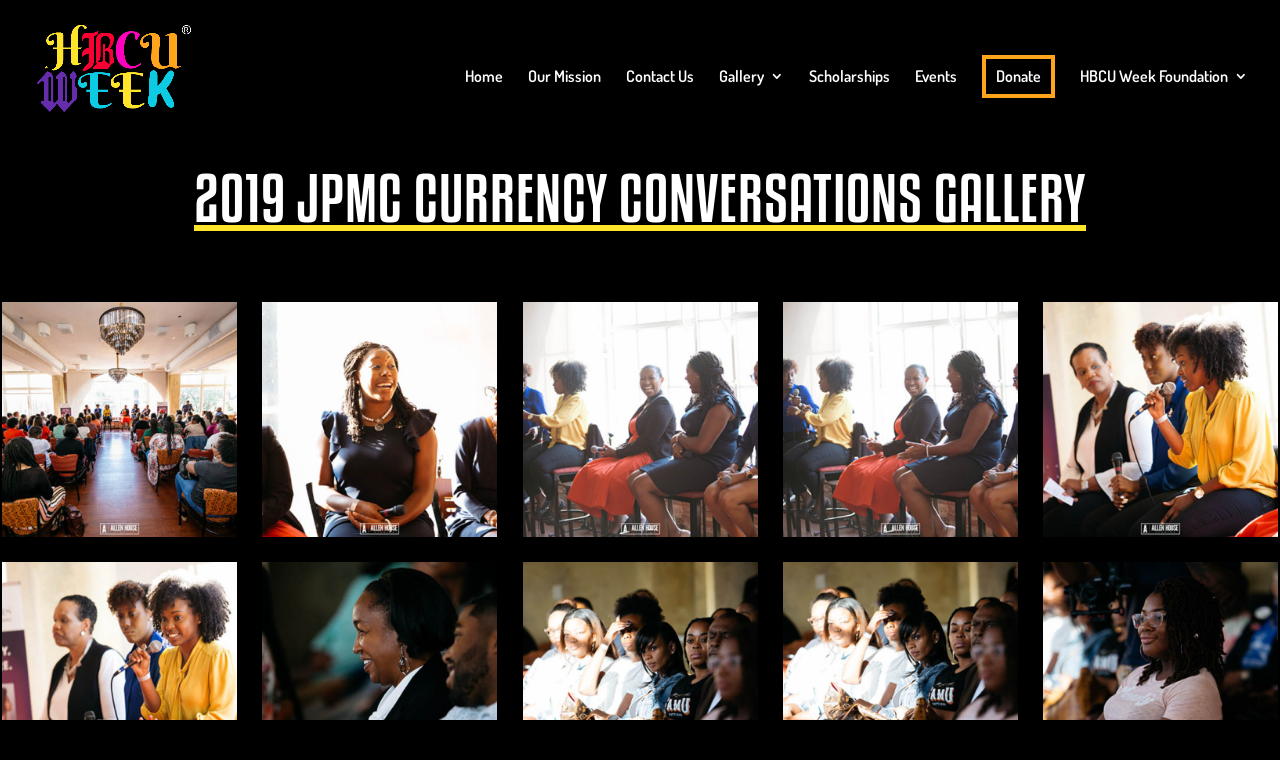

--- FILE ---
content_type: text/html; charset=UTF-8
request_url: https://www.hbcuweek.org/2019-hbcu-week-jpmc-currency-conversations-gallery/
body_size: 27424
content:
<!DOCTYPE html>
<html lang="en-US">
<head>
	<meta charset="UTF-8" />
<meta http-equiv="X-UA-Compatible" content="IE=edge">
	<link rel="pingback" href="https://www.hbcuweek.org/xmlrpc.php" />

	<script type="text/javascript">
		document.documentElement.className = 'js';
	</script>

	<title>2019 HBCU Week JPMC Currency Conversations Gallery | HBCU Week</title>
<link rel="preconnect" href="https://fonts.gstatic.com" crossorigin /><style id="et-divi-userfonts">@font-face { font-family: "Kenyan Coffee"; font-display: swap;  src: url("https://www.hbcuweek.org/wp-content/uploads/et-fonts/KENYAN-COFFEE-RG.ttf") format("truetype"); }</style><style id="et-builder-googlefonts-cached-inline">/* Original: https://fonts.googleapis.com/css?family=Dosis:200,300,regular,500,600,700,800&#038;subset=latin,latin-ext,vietnamese&#038;display=swap *//* User Agent: Mozilla/5.0 (Unknown; Linux x86_64) AppleWebKit/538.1 (KHTML, like Gecko) Safari/538.1 Daum/4.1 */@font-face {font-family: 'Dosis';font-style: normal;font-weight: 200;font-display: swap;src: url(https://fonts.gstatic.com/s/dosis/v34/HhyJU5sn9vOmLxNkIwRSjTVNWLEJt7MV3A.ttf) format('truetype');}@font-face {font-family: 'Dosis';font-style: normal;font-weight: 300;font-display: swap;src: url(https://fonts.gstatic.com/s/dosis/v34/HhyJU5sn9vOmLxNkIwRSjTVNWLEJabMV3A.ttf) format('truetype');}@font-face {font-family: 'Dosis';font-style: normal;font-weight: 400;font-display: swap;src: url(https://fonts.gstatic.com/s/dosis/v34/HhyJU5sn9vOmLxNkIwRSjTVNWLEJN7MV3A.ttf) format('truetype');}@font-face {font-family: 'Dosis';font-style: normal;font-weight: 500;font-display: swap;src: url(https://fonts.gstatic.com/s/dosis/v34/HhyJU5sn9vOmLxNkIwRSjTVNWLEJBbMV3A.ttf) format('truetype');}@font-face {font-family: 'Dosis';font-style: normal;font-weight: 600;font-display: swap;src: url(https://fonts.gstatic.com/s/dosis/v34/HhyJU5sn9vOmLxNkIwRSjTVNWLEJ6bQV3A.ttf) format('truetype');}@font-face {font-family: 'Dosis';font-style: normal;font-weight: 700;font-display: swap;src: url(https://fonts.gstatic.com/s/dosis/v34/HhyJU5sn9vOmLxNkIwRSjTVNWLEJ0LQV3A.ttf) format('truetype');}@font-face {font-family: 'Dosis';font-style: normal;font-weight: 800;font-display: swap;src: url(https://fonts.gstatic.com/s/dosis/v34/HhyJU5sn9vOmLxNkIwRSjTVNWLEJt7QV3A.ttf) format('truetype');}/* User Agent: Mozilla/5.0 (Windows NT 6.1; WOW64; rv:27.0) Gecko/20100101 Firefox/27.0 */@font-face {font-family: 'Dosis';font-style: normal;font-weight: 200;font-display: swap;src: url(https://fonts.gstatic.com/l/font?kit=HhyJU5sn9vOmLxNkIwRSjTVNWLEJt7MV3w&skey=91e90d677384bade&v=v34) format('woff');}@font-face {font-family: 'Dosis';font-style: normal;font-weight: 300;font-display: swap;src: url(https://fonts.gstatic.com/l/font?kit=HhyJU5sn9vOmLxNkIwRSjTVNWLEJabMV3w&skey=91e90d677384bade&v=v34) format('woff');}@font-face {font-family: 'Dosis';font-style: normal;font-weight: 400;font-display: swap;src: url(https://fonts.gstatic.com/l/font?kit=HhyJU5sn9vOmLxNkIwRSjTVNWLEJN7MV3w&skey=91e90d677384bade&v=v34) format('woff');}@font-face {font-family: 'Dosis';font-style: normal;font-weight: 500;font-display: swap;src: url(https://fonts.gstatic.com/l/font?kit=HhyJU5sn9vOmLxNkIwRSjTVNWLEJBbMV3w&skey=91e90d677384bade&v=v34) format('woff');}@font-face {font-family: 'Dosis';font-style: normal;font-weight: 600;font-display: swap;src: url(https://fonts.gstatic.com/l/font?kit=HhyJU5sn9vOmLxNkIwRSjTVNWLEJ6bQV3w&skey=91e90d677384bade&v=v34) format('woff');}@font-face {font-family: 'Dosis';font-style: normal;font-weight: 700;font-display: swap;src: url(https://fonts.gstatic.com/l/font?kit=HhyJU5sn9vOmLxNkIwRSjTVNWLEJ0LQV3w&skey=91e90d677384bade&v=v34) format('woff');}@font-face {font-family: 'Dosis';font-style: normal;font-weight: 800;font-display: swap;src: url(https://fonts.gstatic.com/l/font?kit=HhyJU5sn9vOmLxNkIwRSjTVNWLEJt7QV3w&skey=91e90d677384bade&v=v34) format('woff');}/* User Agent: Mozilla/5.0 (Windows NT 6.3; rv:39.0) Gecko/20100101 Firefox/39.0 */@font-face {font-family: 'Dosis';font-style: normal;font-weight: 200;font-display: swap;src: url(https://fonts.gstatic.com/s/dosis/v34/HhyJU5sn9vOmLxNkIwRSjTVNWLEJt7MV2Q.woff2) format('woff2');}@font-face {font-family: 'Dosis';font-style: normal;font-weight: 300;font-display: swap;src: url(https://fonts.gstatic.com/s/dosis/v34/HhyJU5sn9vOmLxNkIwRSjTVNWLEJabMV2Q.woff2) format('woff2');}@font-face {font-family: 'Dosis';font-style: normal;font-weight: 400;font-display: swap;src: url(https://fonts.gstatic.com/s/dosis/v34/HhyJU5sn9vOmLxNkIwRSjTVNWLEJN7MV2Q.woff2) format('woff2');}@font-face {font-family: 'Dosis';font-style: normal;font-weight: 500;font-display: swap;src: url(https://fonts.gstatic.com/s/dosis/v34/HhyJU5sn9vOmLxNkIwRSjTVNWLEJBbMV2Q.woff2) format('woff2');}@font-face {font-family: 'Dosis';font-style: normal;font-weight: 600;font-display: swap;src: url(https://fonts.gstatic.com/s/dosis/v34/HhyJU5sn9vOmLxNkIwRSjTVNWLEJ6bQV2Q.woff2) format('woff2');}@font-face {font-family: 'Dosis';font-style: normal;font-weight: 700;font-display: swap;src: url(https://fonts.gstatic.com/s/dosis/v34/HhyJU5sn9vOmLxNkIwRSjTVNWLEJ0LQV2Q.woff2) format('woff2');}@font-face {font-family: 'Dosis';font-style: normal;font-weight: 800;font-display: swap;src: url(https://fonts.gstatic.com/s/dosis/v34/HhyJU5sn9vOmLxNkIwRSjTVNWLEJt7QV2Q.woff2) format('woff2');}</style><meta name='robots' content='max-image-preview:large' />
	<style>img:is([sizes="auto" i], [sizes^="auto," i]) { contain-intrinsic-size: 3000px 1500px }</style>
	<script type="text/javascript">
			let jqueryParams=[],jQuery=function(r){return jqueryParams=[...jqueryParams,r],jQuery},$=function(r){return jqueryParams=[...jqueryParams,r],$};window.jQuery=jQuery,window.$=jQuery;let customHeadScripts=!1;jQuery.fn=jQuery.prototype={},$.fn=jQuery.prototype={},jQuery.noConflict=function(r){if(window.jQuery)return jQuery=window.jQuery,$=window.jQuery,customHeadScripts=!0,jQuery.noConflict},jQuery.ready=function(r){jqueryParams=[...jqueryParams,r]},$.ready=function(r){jqueryParams=[...jqueryParams,r]},jQuery.load=function(r){jqueryParams=[...jqueryParams,r]},$.load=function(r){jqueryParams=[...jqueryParams,r]},jQuery.fn.ready=function(r){jqueryParams=[...jqueryParams,r]},$.fn.ready=function(r){jqueryParams=[...jqueryParams,r]};</script><link rel="alternate" type="application/rss+xml" title="HBCU Week &raquo; Feed" href="https://www.hbcuweek.org/feed/" />
<link rel="alternate" type="application/rss+xml" title="HBCU Week &raquo; Comments Feed" href="https://www.hbcuweek.org/comments/feed/" />
		<!-- This site uses the Google Analytics by MonsterInsights plugin v9.11.1 - Using Analytics tracking - https://www.monsterinsights.com/ -->
		<!-- Note: MonsterInsights is not currently configured on this site. The site owner needs to authenticate with Google Analytics in the MonsterInsights settings panel. -->
					<!-- No tracking code set -->
				<!-- / Google Analytics by MonsterInsights -->
		<meta content="Divi Child v.4.4.1.1586807977" name="generator"/><style id='wp-block-library-theme-inline-css' type='text/css'>
.wp-block-audio :where(figcaption){color:#555;font-size:13px;text-align:center}.is-dark-theme .wp-block-audio :where(figcaption){color:#ffffffa6}.wp-block-audio{margin:0 0 1em}.wp-block-code{border:1px solid #ccc;border-radius:4px;font-family:Menlo,Consolas,monaco,monospace;padding:.8em 1em}.wp-block-embed :where(figcaption){color:#555;font-size:13px;text-align:center}.is-dark-theme .wp-block-embed :where(figcaption){color:#ffffffa6}.wp-block-embed{margin:0 0 1em}.blocks-gallery-caption{color:#555;font-size:13px;text-align:center}.is-dark-theme .blocks-gallery-caption{color:#ffffffa6}:root :where(.wp-block-image figcaption){color:#555;font-size:13px;text-align:center}.is-dark-theme :root :where(.wp-block-image figcaption){color:#ffffffa6}.wp-block-image{margin:0 0 1em}.wp-block-pullquote{border-bottom:4px solid;border-top:4px solid;color:currentColor;margin-bottom:1.75em}.wp-block-pullquote cite,.wp-block-pullquote footer,.wp-block-pullquote__citation{color:currentColor;font-size:.8125em;font-style:normal;text-transform:uppercase}.wp-block-quote{border-left:.25em solid;margin:0 0 1.75em;padding-left:1em}.wp-block-quote cite,.wp-block-quote footer{color:currentColor;font-size:.8125em;font-style:normal;position:relative}.wp-block-quote:where(.has-text-align-right){border-left:none;border-right:.25em solid;padding-left:0;padding-right:1em}.wp-block-quote:where(.has-text-align-center){border:none;padding-left:0}.wp-block-quote.is-large,.wp-block-quote.is-style-large,.wp-block-quote:where(.is-style-plain){border:none}.wp-block-search .wp-block-search__label{font-weight:700}.wp-block-search__button{border:1px solid #ccc;padding:.375em .625em}:where(.wp-block-group.has-background){padding:1.25em 2.375em}.wp-block-separator.has-css-opacity{opacity:.4}.wp-block-separator{border:none;border-bottom:2px solid;margin-left:auto;margin-right:auto}.wp-block-separator.has-alpha-channel-opacity{opacity:1}.wp-block-separator:not(.is-style-wide):not(.is-style-dots){width:100px}.wp-block-separator.has-background:not(.is-style-dots){border-bottom:none;height:1px}.wp-block-separator.has-background:not(.is-style-wide):not(.is-style-dots){height:2px}.wp-block-table{margin:0 0 1em}.wp-block-table td,.wp-block-table th{word-break:normal}.wp-block-table :where(figcaption){color:#555;font-size:13px;text-align:center}.is-dark-theme .wp-block-table :where(figcaption){color:#ffffffa6}.wp-block-video :where(figcaption){color:#555;font-size:13px;text-align:center}.is-dark-theme .wp-block-video :where(figcaption){color:#ffffffa6}.wp-block-video{margin:0 0 1em}:root :where(.wp-block-template-part.has-background){margin-bottom:0;margin-top:0;padding:1.25em 2.375em}
</style>
<link rel='stylesheet' id='activecampaign-form-block-css' href='https://www.hbcuweek.org/wp-content/plugins/activecampaign-subscription-forms/activecampaign-form-block/build/style-index.css?ver=1763137649' type='text/css' media='all' />
<style id='global-styles-inline-css' type='text/css'>
:root{--wp--preset--aspect-ratio--square: 1;--wp--preset--aspect-ratio--4-3: 4/3;--wp--preset--aspect-ratio--3-4: 3/4;--wp--preset--aspect-ratio--3-2: 3/2;--wp--preset--aspect-ratio--2-3: 2/3;--wp--preset--aspect-ratio--16-9: 16/9;--wp--preset--aspect-ratio--9-16: 9/16;--wp--preset--color--black: #000000;--wp--preset--color--cyan-bluish-gray: #abb8c3;--wp--preset--color--white: #ffffff;--wp--preset--color--pale-pink: #f78da7;--wp--preset--color--vivid-red: #cf2e2e;--wp--preset--color--luminous-vivid-orange: #ff6900;--wp--preset--color--luminous-vivid-amber: #fcb900;--wp--preset--color--light-green-cyan: #7bdcb5;--wp--preset--color--vivid-green-cyan: #00d084;--wp--preset--color--pale-cyan-blue: #8ed1fc;--wp--preset--color--vivid-cyan-blue: #0693e3;--wp--preset--color--vivid-purple: #9b51e0;--wp--preset--gradient--vivid-cyan-blue-to-vivid-purple: linear-gradient(135deg,rgba(6,147,227,1) 0%,rgb(155,81,224) 100%);--wp--preset--gradient--light-green-cyan-to-vivid-green-cyan: linear-gradient(135deg,rgb(122,220,180) 0%,rgb(0,208,130) 100%);--wp--preset--gradient--luminous-vivid-amber-to-luminous-vivid-orange: linear-gradient(135deg,rgba(252,185,0,1) 0%,rgba(255,105,0,1) 100%);--wp--preset--gradient--luminous-vivid-orange-to-vivid-red: linear-gradient(135deg,rgba(255,105,0,1) 0%,rgb(207,46,46) 100%);--wp--preset--gradient--very-light-gray-to-cyan-bluish-gray: linear-gradient(135deg,rgb(238,238,238) 0%,rgb(169,184,195) 100%);--wp--preset--gradient--cool-to-warm-spectrum: linear-gradient(135deg,rgb(74,234,220) 0%,rgb(151,120,209) 20%,rgb(207,42,186) 40%,rgb(238,44,130) 60%,rgb(251,105,98) 80%,rgb(254,248,76) 100%);--wp--preset--gradient--blush-light-purple: linear-gradient(135deg,rgb(255,206,236) 0%,rgb(152,150,240) 100%);--wp--preset--gradient--blush-bordeaux: linear-gradient(135deg,rgb(254,205,165) 0%,rgb(254,45,45) 50%,rgb(107,0,62) 100%);--wp--preset--gradient--luminous-dusk: linear-gradient(135deg,rgb(255,203,112) 0%,rgb(199,81,192) 50%,rgb(65,88,208) 100%);--wp--preset--gradient--pale-ocean: linear-gradient(135deg,rgb(255,245,203) 0%,rgb(182,227,212) 50%,rgb(51,167,181) 100%);--wp--preset--gradient--electric-grass: linear-gradient(135deg,rgb(202,248,128) 0%,rgb(113,206,126) 100%);--wp--preset--gradient--midnight: linear-gradient(135deg,rgb(2,3,129) 0%,rgb(40,116,252) 100%);--wp--preset--font-size--small: 13px;--wp--preset--font-size--medium: 20px;--wp--preset--font-size--large: 36px;--wp--preset--font-size--x-large: 42px;--wp--preset--spacing--20: 0.44rem;--wp--preset--spacing--30: 0.67rem;--wp--preset--spacing--40: 1rem;--wp--preset--spacing--50: 1.5rem;--wp--preset--spacing--60: 2.25rem;--wp--preset--spacing--70: 3.38rem;--wp--preset--spacing--80: 5.06rem;--wp--preset--shadow--natural: 6px 6px 9px rgba(0, 0, 0, 0.2);--wp--preset--shadow--deep: 12px 12px 50px rgba(0, 0, 0, 0.4);--wp--preset--shadow--sharp: 6px 6px 0px rgba(0, 0, 0, 0.2);--wp--preset--shadow--outlined: 6px 6px 0px -3px rgba(255, 255, 255, 1), 6px 6px rgba(0, 0, 0, 1);--wp--preset--shadow--crisp: 6px 6px 0px rgba(0, 0, 0, 1);}:root { --wp--style--global--content-size: 823px;--wp--style--global--wide-size: 1080px; }:where(body) { margin: 0; }.wp-site-blocks > .alignleft { float: left; margin-right: 2em; }.wp-site-blocks > .alignright { float: right; margin-left: 2em; }.wp-site-blocks > .aligncenter { justify-content: center; margin-left: auto; margin-right: auto; }:where(.is-layout-flex){gap: 0.5em;}:where(.is-layout-grid){gap: 0.5em;}.is-layout-flow > .alignleft{float: left;margin-inline-start: 0;margin-inline-end: 2em;}.is-layout-flow > .alignright{float: right;margin-inline-start: 2em;margin-inline-end: 0;}.is-layout-flow > .aligncenter{margin-left: auto !important;margin-right: auto !important;}.is-layout-constrained > .alignleft{float: left;margin-inline-start: 0;margin-inline-end: 2em;}.is-layout-constrained > .alignright{float: right;margin-inline-start: 2em;margin-inline-end: 0;}.is-layout-constrained > .aligncenter{margin-left: auto !important;margin-right: auto !important;}.is-layout-constrained > :where(:not(.alignleft):not(.alignright):not(.alignfull)){max-width: var(--wp--style--global--content-size);margin-left: auto !important;margin-right: auto !important;}.is-layout-constrained > .alignwide{max-width: var(--wp--style--global--wide-size);}body .is-layout-flex{display: flex;}.is-layout-flex{flex-wrap: wrap;align-items: center;}.is-layout-flex > :is(*, div){margin: 0;}body .is-layout-grid{display: grid;}.is-layout-grid > :is(*, div){margin: 0;}body{padding-top: 0px;padding-right: 0px;padding-bottom: 0px;padding-left: 0px;}a:where(:not(.wp-element-button)){text-decoration: underline;}:root :where(.wp-element-button, .wp-block-button__link){background-color: #32373c;border-width: 0;color: #fff;font-family: inherit;font-size: inherit;line-height: inherit;padding: calc(0.667em + 2px) calc(1.333em + 2px);text-decoration: none;}.has-black-color{color: var(--wp--preset--color--black) !important;}.has-cyan-bluish-gray-color{color: var(--wp--preset--color--cyan-bluish-gray) !important;}.has-white-color{color: var(--wp--preset--color--white) !important;}.has-pale-pink-color{color: var(--wp--preset--color--pale-pink) !important;}.has-vivid-red-color{color: var(--wp--preset--color--vivid-red) !important;}.has-luminous-vivid-orange-color{color: var(--wp--preset--color--luminous-vivid-orange) !important;}.has-luminous-vivid-amber-color{color: var(--wp--preset--color--luminous-vivid-amber) !important;}.has-light-green-cyan-color{color: var(--wp--preset--color--light-green-cyan) !important;}.has-vivid-green-cyan-color{color: var(--wp--preset--color--vivid-green-cyan) !important;}.has-pale-cyan-blue-color{color: var(--wp--preset--color--pale-cyan-blue) !important;}.has-vivid-cyan-blue-color{color: var(--wp--preset--color--vivid-cyan-blue) !important;}.has-vivid-purple-color{color: var(--wp--preset--color--vivid-purple) !important;}.has-black-background-color{background-color: var(--wp--preset--color--black) !important;}.has-cyan-bluish-gray-background-color{background-color: var(--wp--preset--color--cyan-bluish-gray) !important;}.has-white-background-color{background-color: var(--wp--preset--color--white) !important;}.has-pale-pink-background-color{background-color: var(--wp--preset--color--pale-pink) !important;}.has-vivid-red-background-color{background-color: var(--wp--preset--color--vivid-red) !important;}.has-luminous-vivid-orange-background-color{background-color: var(--wp--preset--color--luminous-vivid-orange) !important;}.has-luminous-vivid-amber-background-color{background-color: var(--wp--preset--color--luminous-vivid-amber) !important;}.has-light-green-cyan-background-color{background-color: var(--wp--preset--color--light-green-cyan) !important;}.has-vivid-green-cyan-background-color{background-color: var(--wp--preset--color--vivid-green-cyan) !important;}.has-pale-cyan-blue-background-color{background-color: var(--wp--preset--color--pale-cyan-blue) !important;}.has-vivid-cyan-blue-background-color{background-color: var(--wp--preset--color--vivid-cyan-blue) !important;}.has-vivid-purple-background-color{background-color: var(--wp--preset--color--vivid-purple) !important;}.has-black-border-color{border-color: var(--wp--preset--color--black) !important;}.has-cyan-bluish-gray-border-color{border-color: var(--wp--preset--color--cyan-bluish-gray) !important;}.has-white-border-color{border-color: var(--wp--preset--color--white) !important;}.has-pale-pink-border-color{border-color: var(--wp--preset--color--pale-pink) !important;}.has-vivid-red-border-color{border-color: var(--wp--preset--color--vivid-red) !important;}.has-luminous-vivid-orange-border-color{border-color: var(--wp--preset--color--luminous-vivid-orange) !important;}.has-luminous-vivid-amber-border-color{border-color: var(--wp--preset--color--luminous-vivid-amber) !important;}.has-light-green-cyan-border-color{border-color: var(--wp--preset--color--light-green-cyan) !important;}.has-vivid-green-cyan-border-color{border-color: var(--wp--preset--color--vivid-green-cyan) !important;}.has-pale-cyan-blue-border-color{border-color: var(--wp--preset--color--pale-cyan-blue) !important;}.has-vivid-cyan-blue-border-color{border-color: var(--wp--preset--color--vivid-cyan-blue) !important;}.has-vivid-purple-border-color{border-color: var(--wp--preset--color--vivid-purple) !important;}.has-vivid-cyan-blue-to-vivid-purple-gradient-background{background: var(--wp--preset--gradient--vivid-cyan-blue-to-vivid-purple) !important;}.has-light-green-cyan-to-vivid-green-cyan-gradient-background{background: var(--wp--preset--gradient--light-green-cyan-to-vivid-green-cyan) !important;}.has-luminous-vivid-amber-to-luminous-vivid-orange-gradient-background{background: var(--wp--preset--gradient--luminous-vivid-amber-to-luminous-vivid-orange) !important;}.has-luminous-vivid-orange-to-vivid-red-gradient-background{background: var(--wp--preset--gradient--luminous-vivid-orange-to-vivid-red) !important;}.has-very-light-gray-to-cyan-bluish-gray-gradient-background{background: var(--wp--preset--gradient--very-light-gray-to-cyan-bluish-gray) !important;}.has-cool-to-warm-spectrum-gradient-background{background: var(--wp--preset--gradient--cool-to-warm-spectrum) !important;}.has-blush-light-purple-gradient-background{background: var(--wp--preset--gradient--blush-light-purple) !important;}.has-blush-bordeaux-gradient-background{background: var(--wp--preset--gradient--blush-bordeaux) !important;}.has-luminous-dusk-gradient-background{background: var(--wp--preset--gradient--luminous-dusk) !important;}.has-pale-ocean-gradient-background{background: var(--wp--preset--gradient--pale-ocean) !important;}.has-electric-grass-gradient-background{background: var(--wp--preset--gradient--electric-grass) !important;}.has-midnight-gradient-background{background: var(--wp--preset--gradient--midnight) !important;}.has-small-font-size{font-size: var(--wp--preset--font-size--small) !important;}.has-medium-font-size{font-size: var(--wp--preset--font-size--medium) !important;}.has-large-font-size{font-size: var(--wp--preset--font-size--large) !important;}.has-x-large-font-size{font-size: var(--wp--preset--font-size--x-large) !important;}
:where(.wp-block-post-template.is-layout-flex){gap: 1.25em;}:where(.wp-block-post-template.is-layout-grid){gap: 1.25em;}
:where(.wp-block-columns.is-layout-flex){gap: 2em;}:where(.wp-block-columns.is-layout-grid){gap: 2em;}
:root :where(.wp-block-pullquote){font-size: 1.5em;line-height: 1.6;}
</style>
<link rel='stylesheet' id='wp-components-css' href='https://www.hbcuweek.org/wp-includes/css/dist/components/style.min.css?ver=67fb9594f681b5ab31e521f1f6ae778d' type='text/css' media='all' />
<link rel='stylesheet' id='godaddy-styles-css' href='https://www.hbcuweek.org/wp-content/mu-plugins/vendor/wpex/godaddy-launch/includes/Dependencies/GoDaddy/Styles/build/latest.css?ver=2.0.2' type='text/css' media='all' />
<link rel='stylesheet' id='wppopups-base-css' href='https://www.hbcuweek.org/wp-content/plugins/wp-popups-lite/src/assets/css/wppopups-base.css?ver=2.2.0.3' type='text/css' media='all' />
<style id='divi-style-parent-inline-inline-css' type='text/css'>
/*!
Theme Name: Divi
Theme URI: http://www.elegantthemes.com/gallery/divi/
Version: 4.22.1
Description: Smart. Flexible. Beautiful. Divi is the most powerful theme in our collection.
Author: Elegant Themes
Author URI: http://www.elegantthemes.com
License: GNU General Public License v2
License URI: http://www.gnu.org/licenses/gpl-2.0.html
*/

a,abbr,acronym,address,applet,b,big,blockquote,body,center,cite,code,dd,del,dfn,div,dl,dt,em,fieldset,font,form,h1,h2,h3,h4,h5,h6,html,i,iframe,img,ins,kbd,label,legend,li,object,ol,p,pre,q,s,samp,small,span,strike,strong,sub,sup,tt,u,ul,var{margin:0;padding:0;border:0;outline:0;font-size:100%;-ms-text-size-adjust:100%;-webkit-text-size-adjust:100%;vertical-align:baseline;background:transparent}body{line-height:1}ol,ul{list-style:none}blockquote,q{quotes:none}blockquote:after,blockquote:before,q:after,q:before{content:"";content:none}blockquote{margin:20px 0 30px;border-left:5px solid;padding-left:20px}:focus{outline:0}del{text-decoration:line-through}pre{overflow:auto;padding:10px}figure{margin:0}table{border-collapse:collapse;border-spacing:0}article,aside,footer,header,hgroup,nav,section{display:block}body{font-family:Open Sans,Arial,sans-serif;font-size:14px;color:#666;background-color:#fff;line-height:1.7em;font-weight:500;-webkit-font-smoothing:antialiased;-moz-osx-font-smoothing:grayscale}body.page-template-page-template-blank-php #page-container{padding-top:0!important}body.et_cover_background{background-size:cover!important;background-position:top!important;background-repeat:no-repeat!important;background-attachment:fixed}a{color:#2ea3f2}a,a:hover{text-decoration:none}p{padding-bottom:1em}p:not(.has-background):last-of-type{padding-bottom:0}p.et_normal_padding{padding-bottom:1em}strong{font-weight:700}cite,em,i{font-style:italic}code,pre{font-family:Courier New,monospace;margin-bottom:10px}ins{text-decoration:none}sub,sup{height:0;line-height:1;position:relative;vertical-align:baseline}sup{bottom:.8em}sub{top:.3em}dl{margin:0 0 1.5em}dl dt{font-weight:700}dd{margin-left:1.5em}blockquote p{padding-bottom:0}embed,iframe,object,video{max-width:100%}h1,h2,h3,h4,h5,h6{color:#333;padding-bottom:10px;line-height:1em;font-weight:500}h1 a,h2 a,h3 a,h4 a,h5 a,h6 a{color:inherit}h1{font-size:30px}h2{font-size:26px}h3{font-size:22px}h4{font-size:18px}h5{font-size:16px}h6{font-size:14px}input{-webkit-appearance:none}input[type=checkbox]{-webkit-appearance:checkbox}input[type=radio]{-webkit-appearance:radio}input.text,input.title,input[type=email],input[type=password],input[type=tel],input[type=text],select,textarea{background-color:#fff;border:1px solid #bbb;padding:2px;color:#4e4e4e}input.text:focus,input.title:focus,input[type=text]:focus,select:focus,textarea:focus{border-color:#2d3940;color:#3e3e3e}input.text,input.title,input[type=text],select,textarea{margin:0}textarea{padding:4px}button,input,select,textarea{font-family:inherit}img{max-width:100%;height:auto}.clear{clear:both}br.clear{margin:0;padding:0}.pagination{clear:both}#et_search_icon:hover,.et-social-icon a:hover,.et_password_protected_form .et_submit_button,.form-submit .et_pb_buttontton.alt.disabled,.nav-single a,.posted_in a{color:#2ea3f2}.et-search-form,blockquote{border-color:#2ea3f2}#main-content{background-color:#fff}.container{width:80%;max-width:1080px;margin:auto;position:relative}body:not(.et-tb) #main-content .container,body:not(.et-tb-has-header) #main-content .container{padding-top:58px}.et_full_width_page #main-content .container:before{display:none}.main_title{margin-bottom:20px}.et_password_protected_form .et_submit_button:hover,.form-submit .et_pb_button:hover{background:rgba(0,0,0,.05)}.et_button_icon_visible .et_pb_button{padding-right:2em;padding-left:.7em}.et_button_icon_visible .et_pb_button:after{opacity:1;margin-left:0}.et_button_left .et_pb_button:hover:after{left:.15em}.et_button_left .et_pb_button:after{margin-left:0;left:1em}.et_button_icon_visible.et_button_left .et_pb_button,.et_button_left .et_pb_button:hover,.et_button_left .et_pb_module .et_pb_button:hover{padding-left:2em;padding-right:.7em}.et_button_icon_visible.et_button_left .et_pb_button:after,.et_button_left .et_pb_button:hover:after{left:.15em}.et_password_protected_form .et_submit_button:hover,.form-submit .et_pb_button:hover{padding:.3em 1em}.et_button_no_icon .et_pb_button:after{display:none}.et_button_no_icon.et_button_icon_visible.et_button_left .et_pb_button,.et_button_no_icon.et_button_left .et_pb_button:hover,.et_button_no_icon .et_pb_button,.et_button_no_icon .et_pb_button:hover{padding:.3em 1em!important}.et_button_custom_icon .et_pb_button:after{line-height:1.7em}.et_button_custom_icon.et_button_icon_visible .et_pb_button:after,.et_button_custom_icon .et_pb_button:hover:after{margin-left:.3em}#left-area .post_format-post-format-gallery .wp-block-gallery:first-of-type{padding:0;margin-bottom:-16px}.entry-content table:not(.variations){border:1px solid #eee;margin:0 0 15px;text-align:left;width:100%}.entry-content thead th,.entry-content tr th{color:#555;font-weight:700;padding:9px 24px}.entry-content tr td{border-top:1px solid #eee;padding:6px 24px}#left-area ul,.entry-content ul,.et-l--body ul,.et-l--footer ul,.et-l--header ul{list-style-type:disc;padding:0 0 23px 1em;line-height:26px}#left-area ol,.entry-content ol,.et-l--body ol,.et-l--footer ol,.et-l--header ol{list-style-type:decimal;list-style-position:inside;padding:0 0 23px;line-height:26px}#left-area ul li ul,.entry-content ul li ol{padding:2px 0 2px 20px}#left-area ol li ul,.entry-content ol li ol,.et-l--body ol li ol,.et-l--footer ol li ol,.et-l--header ol li ol{padding:2px 0 2px 35px}#left-area ul.wp-block-gallery{display:-webkit-box;display:-ms-flexbox;display:flex;-ms-flex-wrap:wrap;flex-wrap:wrap;list-style-type:none;padding:0}#left-area ul.products{padding:0!important;line-height:1.7!important;list-style:none!important}.gallery-item a{display:block}.gallery-caption,.gallery-item a{width:90%}#wpadminbar{z-index:100001}#left-area .post-meta{font-size:14px;padding-bottom:15px}#left-area .post-meta a{text-decoration:none;color:#666}#left-area .et_featured_image{padding-bottom:7px}.single .post{padding-bottom:25px}body.single .et_audio_content{margin-bottom:-6px}.nav-single a{text-decoration:none;color:#2ea3f2;font-size:14px;font-weight:400}.nav-previous{float:left}.nav-next{float:right}.et_password_protected_form p input{background-color:#eee;border:none!important;width:100%!important;border-radius:0!important;font-size:14px;color:#999!important;padding:16px!important;-webkit-box-sizing:border-box;box-sizing:border-box}.et_password_protected_form label{display:none}.et_password_protected_form .et_submit_button{font-family:inherit;display:block;float:right;margin:8px auto 0;cursor:pointer}.post-password-required p.nocomments.container{max-width:100%}.post-password-required p.nocomments.container:before{display:none}.aligncenter,div.post .new-post .aligncenter{display:block;margin-left:auto;margin-right:auto}.wp-caption{border:1px solid #ddd;text-align:center;background-color:#f3f3f3;margin-bottom:10px;max-width:96%;padding:8px}.wp-caption.alignleft{margin:0 30px 20px 0}.wp-caption.alignright{margin:0 0 20px 30px}.wp-caption img{margin:0;padding:0;border:0}.wp-caption p.wp-caption-text{font-size:12px;padding:0 4px 5px;margin:0}.alignright{float:right}.alignleft{float:left}img.alignleft{display:inline;float:left;margin-right:15px}img.alignright{display:inline;float:right;margin-left:15px}.page.et_pb_pagebuilder_layout #main-content{background-color:transparent}body #main-content .et_builder_inner_content>h1,body #main-content .et_builder_inner_content>h2,body #main-content .et_builder_inner_content>h3,body #main-content .et_builder_inner_content>h4,body #main-content .et_builder_inner_content>h5,body #main-content .et_builder_inner_content>h6{line-height:1.4em}body #main-content .et_builder_inner_content>p{line-height:1.7em}.wp-block-pullquote{margin:20px 0 30px}.wp-block-pullquote.has-background blockquote{border-left:none}.wp-block-group.has-background{padding:1.5em 1.5em .5em}@media (min-width:981px){#left-area{width:79.125%;padding-bottom:23px}#main-content .container:before{content:"";position:absolute;top:0;height:100%;width:1px;background-color:#e2e2e2}.et_full_width_page #left-area,.et_no_sidebar #left-area{float:none;width:100%!important}.et_full_width_page #left-area{padding-bottom:0}.et_no_sidebar #main-content .container:before{display:none}}@media (max-width:980px){#page-container{padding-top:80px}.et-tb #page-container,.et-tb-has-header #page-container{padding-top:0!important}#left-area,#sidebar{width:100%!important}#main-content .container:before{display:none!important}.et_full_width_page .et_gallery_item:nth-child(4n+1){clear:none}}@media print{#page-container{padding-top:0!important}}#wp-admin-bar-et-use-visual-builder a:before{font-family:ETmodules!important;content:"\e625";font-size:30px!important;width:28px;margin-top:-3px;color:#974df3!important}#wp-admin-bar-et-use-visual-builder:hover a:before{color:#fff!important}#wp-admin-bar-et-use-visual-builder:hover a,#wp-admin-bar-et-use-visual-builder a:hover{transition:background-color .5s ease;-webkit-transition:background-color .5s ease;-moz-transition:background-color .5s ease;background-color:#7e3bd0!important;color:#fff!important}* html .clearfix,:first-child+html .clearfix{zoom:1}.iphone .et_pb_section_video_bg video::-webkit-media-controls-start-playback-button{display:none!important;-webkit-appearance:none}.et_mobile_device .et_pb_section_parallax .et_pb_parallax_css{background-attachment:scroll}.et-social-facebook a.icon:before{content:"\e093"}.et-social-twitter a.icon:before{content:"\e094"}.et-social-google-plus a.icon:before{content:"\e096"}.et-social-instagram a.icon:before{content:"\e09a"}.et-social-rss a.icon:before{content:"\e09e"}.ai1ec-single-event:after{content:" ";display:table;clear:both}.evcal_event_details .evcal_evdata_cell .eventon_details_shading_bot.eventon_details_shading_bot{z-index:3}.wp-block-divi-layout{margin-bottom:1em}*{-webkit-box-sizing:border-box;box-sizing:border-box}#et-info-email:before,#et-info-phone:before,#et_search_icon:before,.comment-reply-link:after,.et-cart-info span:before,.et-pb-arrow-next:before,.et-pb-arrow-prev:before,.et-social-icon a:before,.et_audio_container .mejs-playpause-button button:before,.et_audio_container .mejs-volume-button button:before,.et_overlay:before,.et_password_protected_form .et_submit_button:after,.et_pb_button:after,.et_pb_contact_reset:after,.et_pb_contact_submit:after,.et_pb_font_icon:before,.et_pb_newsletter_button:after,.et_pb_pricing_table_button:after,.et_pb_promo_button:after,.et_pb_testimonial:before,.et_pb_toggle_title:before,.form-submit .et_pb_button:after,.mobile_menu_bar:before,a.et_pb_more_button:after{font-family:ETmodules!important;speak:none;font-style:normal;font-weight:400;-webkit-font-feature-settings:normal;font-feature-settings:normal;font-variant:normal;text-transform:none;line-height:1;-webkit-font-smoothing:antialiased;-moz-osx-font-smoothing:grayscale;text-shadow:0 0;direction:ltr}.et-pb-icon,.et_pb_custom_button_icon.et_pb_button:after,.et_pb_login .et_pb_custom_button_icon.et_pb_button:after,.et_pb_woo_custom_button_icon .button.et_pb_custom_button_icon.et_pb_button:after,.et_pb_woo_custom_button_icon .button.et_pb_custom_button_icon.et_pb_button:hover:after{content:attr(data-icon)}.et-pb-icon{font-family:ETmodules;speak:none;font-weight:400;-webkit-font-feature-settings:normal;font-feature-settings:normal;font-variant:normal;text-transform:none;line-height:1;-webkit-font-smoothing:antialiased;font-size:96px;font-style:normal;display:inline-block;-webkit-box-sizing:border-box;box-sizing:border-box;direction:ltr}#et-ajax-saving{display:none;-webkit-transition:background .3s,-webkit-box-shadow .3s;transition:background .3s,-webkit-box-shadow .3s;transition:background .3s,box-shadow .3s;transition:background .3s,box-shadow .3s,-webkit-box-shadow .3s;-webkit-box-shadow:rgba(0,139,219,.247059) 0 0 60px;box-shadow:0 0 60px rgba(0,139,219,.247059);position:fixed;top:50%;left:50%;width:50px;height:50px;background:#fff;border-radius:50px;margin:-25px 0 0 -25px;z-index:999999;text-align:center}#et-ajax-saving img{margin:9px}.et-safe-mode-indicator,.et-safe-mode-indicator:focus,.et-safe-mode-indicator:hover{-webkit-box-shadow:0 5px 10px rgba(41,196,169,.15);box-shadow:0 5px 10px rgba(41,196,169,.15);background:#29c4a9;color:#fff;font-size:14px;font-weight:600;padding:12px;line-height:16px;border-radius:3px;position:fixed;bottom:30px;right:30px;z-index:999999;text-decoration:none;font-family:Open Sans,sans-serif;-webkit-font-smoothing:antialiased;-moz-osx-font-smoothing:grayscale}.et_pb_button{font-size:20px;font-weight:500;padding:.3em 1em;line-height:1.7em!important;background-color:transparent;background-size:cover;background-position:50%;background-repeat:no-repeat;border:2px solid;border-radius:3px;-webkit-transition-duration:.2s;transition-duration:.2s;-webkit-transition-property:all!important;transition-property:all!important}.et_pb_button,.et_pb_button_inner{position:relative}.et_pb_button:hover,.et_pb_module .et_pb_button:hover{border:2px solid transparent;padding:.3em 2em .3em .7em}.et_pb_button:hover{background-color:hsla(0,0%,100%,.2)}.et_pb_bg_layout_light.et_pb_button:hover,.et_pb_bg_layout_light .et_pb_button:hover{background-color:rgba(0,0,0,.05)}.et_pb_button:after,.et_pb_button:before{font-size:32px;line-height:1em;content:"\35";opacity:0;position:absolute;margin-left:-1em;-webkit-transition:all .2s;transition:all .2s;text-transform:none;-webkit-font-feature-settings:"kern" off;font-feature-settings:"kern" off;font-variant:none;font-style:normal;font-weight:400;text-shadow:none}.et_pb_button.et_hover_enabled:hover:after,.et_pb_button.et_pb_hovered:hover:after{-webkit-transition:none!important;transition:none!important}.et_pb_button:before{display:none}.et_pb_button:hover:after{opacity:1;margin-left:0}.et_pb_column_1_3 h1,.et_pb_column_1_4 h1,.et_pb_column_1_5 h1,.et_pb_column_1_6 h1,.et_pb_column_2_5 h1{font-size:26px}.et_pb_column_1_3 h2,.et_pb_column_1_4 h2,.et_pb_column_1_5 h2,.et_pb_column_1_6 h2,.et_pb_column_2_5 h2{font-size:23px}.et_pb_column_1_3 h3,.et_pb_column_1_4 h3,.et_pb_column_1_5 h3,.et_pb_column_1_6 h3,.et_pb_column_2_5 h3{font-size:20px}.et_pb_column_1_3 h4,.et_pb_column_1_4 h4,.et_pb_column_1_5 h4,.et_pb_column_1_6 h4,.et_pb_column_2_5 h4{font-size:18px}.et_pb_column_1_3 h5,.et_pb_column_1_4 h5,.et_pb_column_1_5 h5,.et_pb_column_1_6 h5,.et_pb_column_2_5 h5{font-size:16px}.et_pb_column_1_3 h6,.et_pb_column_1_4 h6,.et_pb_column_1_5 h6,.et_pb_column_1_6 h6,.et_pb_column_2_5 h6{font-size:15px}.et_pb_bg_layout_dark,.et_pb_bg_layout_dark h1,.et_pb_bg_layout_dark h2,.et_pb_bg_layout_dark h3,.et_pb_bg_layout_dark h4,.et_pb_bg_layout_dark h5,.et_pb_bg_layout_dark h6{color:#fff!important}.et_pb_module.et_pb_text_align_left{text-align:left}.et_pb_module.et_pb_text_align_center{text-align:center}.et_pb_module.et_pb_text_align_right{text-align:right}.et_pb_module.et_pb_text_align_justified{text-align:justify}.clearfix:after{visibility:hidden;display:block;font-size:0;content:" ";clear:both;height:0}.et_pb_bg_layout_light .et_pb_more_button{color:#2ea3f2}.et_builder_inner_content{position:relative;z-index:1}header .et_builder_inner_content{z-index:2}.et_pb_css_mix_blend_mode_passthrough{mix-blend-mode:unset!important}.et_pb_image_container{margin:-20px -20px 29px}.et_pb_module_inner{position:relative}.et_hover_enabled_preview{z-index:2}.et_hover_enabled:hover{position:relative;z-index:2}.et_pb_all_tabs,.et_pb_module,.et_pb_posts_nav a,.et_pb_tab,.et_pb_with_background{position:relative;background-size:cover;background-position:50%;background-repeat:no-repeat}.et_pb_background_mask,.et_pb_background_pattern{bottom:0;left:0;position:absolute;right:0;top:0}.et_pb_background_mask{background-size:calc(100% + 2px) calc(100% + 2px);background-repeat:no-repeat;background-position:50%;overflow:hidden}.et_pb_background_pattern{background-position:0 0;background-repeat:repeat}.et_pb_with_border{position:relative;border:0 solid #333}.post-password-required .et_pb_row{padding:0;width:100%}.post-password-required .et_password_protected_form{min-height:0}body.et_pb_pagebuilder_layout.et_pb_show_title .post-password-required .et_password_protected_form h1,body:not(.et_pb_pagebuilder_layout) .post-password-required .et_password_protected_form h1{display:none}.et_pb_no_bg{padding:0!important}.et_overlay.et_pb_inline_icon:before,.et_pb_inline_icon:before{content:attr(data-icon)}.et_pb_more_button{color:inherit;text-shadow:none;text-decoration:none;display:inline-block;margin-top:20px}.et_parallax_bg_wrap{overflow:hidden;position:absolute;top:0;right:0;bottom:0;left:0}.et_parallax_bg{background-repeat:no-repeat;background-position:top;background-size:cover;position:absolute;bottom:0;left:0;width:100%;height:100%;display:block}.et_parallax_bg.et_parallax_bg__hover,.et_parallax_bg.et_parallax_bg_phone,.et_parallax_bg.et_parallax_bg_tablet,.et_parallax_gradient.et_parallax_gradient__hover,.et_parallax_gradient.et_parallax_gradient_phone,.et_parallax_gradient.et_parallax_gradient_tablet,.et_pb_section_parallax_hover:hover .et_parallax_bg:not(.et_parallax_bg__hover),.et_pb_section_parallax_hover:hover .et_parallax_gradient:not(.et_parallax_gradient__hover){display:none}.et_pb_section_parallax_hover:hover .et_parallax_bg.et_parallax_bg__hover,.et_pb_section_parallax_hover:hover .et_parallax_gradient.et_parallax_gradient__hover{display:block}.et_parallax_gradient{bottom:0;display:block;left:0;position:absolute;right:0;top:0}.et_pb_module.et_pb_section_parallax,.et_pb_posts_nav a.et_pb_section_parallax,.et_pb_tab.et_pb_section_parallax{position:relative}.et_pb_section_parallax .et_pb_parallax_css,.et_pb_slides .et_parallax_bg.et_pb_parallax_css{background-attachment:fixed}body.et-bfb .et_pb_section_parallax .et_pb_parallax_css,body.et-bfb .et_pb_slides .et_parallax_bg.et_pb_parallax_css{background-attachment:scroll;bottom:auto}.et_pb_section_parallax.et_pb_column .et_pb_module,.et_pb_section_parallax.et_pb_row .et_pb_column,.et_pb_section_parallax.et_pb_row .et_pb_module{z-index:9;position:relative}.et_pb_more_button:hover:after{opacity:1;margin-left:0}.et_pb_preload .et_pb_section_video_bg,.et_pb_preload>div{visibility:hidden}.et_pb_preload,.et_pb_section.et_pb_section_video.et_pb_preload{position:relative;background:#464646!important}.et_pb_preload:before{content:"";position:absolute;top:50%;left:50%;background:url(https://www.hbcuweek.org/wp-content/themes/Divi/includes/builder/styles/images/preloader.gif) no-repeat;border-radius:32px;width:32px;height:32px;margin:-16px 0 0 -16px}.box-shadow-overlay{position:absolute;top:0;left:0;width:100%;height:100%;z-index:10;pointer-events:none}.et_pb_section>.box-shadow-overlay~.et_pb_row{z-index:11}body.safari .section_has_divider{will-change:transform}.et_pb_row>.box-shadow-overlay{z-index:8}.has-box-shadow-overlay{position:relative}.et_clickable{cursor:pointer}.screen-reader-text{border:0;clip:rect(1px,1px,1px,1px);-webkit-clip-path:inset(50%);clip-path:inset(50%);height:1px;margin:-1px;overflow:hidden;padding:0;position:absolute!important;width:1px;word-wrap:normal!important}.et_multi_view_hidden,.et_multi_view_hidden_image{display:none!important}@keyframes multi-view-image-fade{0%{opacity:0}10%{opacity:.1}20%{opacity:.2}30%{opacity:.3}40%{opacity:.4}50%{opacity:.5}60%{opacity:.6}70%{opacity:.7}80%{opacity:.8}90%{opacity:.9}to{opacity:1}}.et_multi_view_image__loading{visibility:hidden}.et_multi_view_image__loaded{-webkit-animation:multi-view-image-fade .5s;animation:multi-view-image-fade .5s}#et-pb-motion-effects-offset-tracker{visibility:hidden!important;opacity:0;position:absolute;top:0;left:0}.et-pb-before-scroll-animation{opacity:0}header.et-l.et-l--header:after{clear:both;display:block;content:""}.et_pb_module{-webkit-animation-timing-function:linear;animation-timing-function:linear;-webkit-animation-duration:.2s;animation-duration:.2s}@-webkit-keyframes fadeBottom{0%{opacity:0;-webkit-transform:translateY(10%);transform:translateY(10%)}to{opacity:1;-webkit-transform:translateY(0);transform:translateY(0)}}@keyframes fadeBottom{0%{opacity:0;-webkit-transform:translateY(10%);transform:translateY(10%)}to{opacity:1;-webkit-transform:translateY(0);transform:translateY(0)}}@-webkit-keyframes fadeLeft{0%{opacity:0;-webkit-transform:translateX(-10%);transform:translateX(-10%)}to{opacity:1;-webkit-transform:translateX(0);transform:translateX(0)}}@keyframes fadeLeft{0%{opacity:0;-webkit-transform:translateX(-10%);transform:translateX(-10%)}to{opacity:1;-webkit-transform:translateX(0);transform:translateX(0)}}@-webkit-keyframes fadeRight{0%{opacity:0;-webkit-transform:translateX(10%);transform:translateX(10%)}to{opacity:1;-webkit-transform:translateX(0);transform:translateX(0)}}@keyframes fadeRight{0%{opacity:0;-webkit-transform:translateX(10%);transform:translateX(10%)}to{opacity:1;-webkit-transform:translateX(0);transform:translateX(0)}}@-webkit-keyframes fadeTop{0%{opacity:0;-webkit-transform:translateY(-10%);transform:translateY(-10%)}to{opacity:1;-webkit-transform:translateX(0);transform:translateX(0)}}@keyframes fadeTop{0%{opacity:0;-webkit-transform:translateY(-10%);transform:translateY(-10%)}to{opacity:1;-webkit-transform:translateX(0);transform:translateX(0)}}@-webkit-keyframes fadeIn{0%{opacity:0}to{opacity:1}}@keyframes fadeIn{0%{opacity:0}to{opacity:1}}.et-waypoint:not(.et_pb_counters){opacity:0}@media (min-width:981px){.et_pb_section.et_section_specialty div.et_pb_row .et_pb_column .et_pb_column .et_pb_module.et-last-child,.et_pb_section.et_section_specialty div.et_pb_row .et_pb_column .et_pb_column .et_pb_module:last-child,.et_pb_section.et_section_specialty div.et_pb_row .et_pb_column .et_pb_row_inner .et_pb_column .et_pb_module.et-last-child,.et_pb_section.et_section_specialty div.et_pb_row .et_pb_column .et_pb_row_inner .et_pb_column .et_pb_module:last-child,.et_pb_section div.et_pb_row .et_pb_column .et_pb_module.et-last-child,.et_pb_section div.et_pb_row .et_pb_column .et_pb_module:last-child{margin-bottom:0}}@media (max-width:980px){.et_overlay.et_pb_inline_icon_tablet:before,.et_pb_inline_icon_tablet:before{content:attr(data-icon-tablet)}.et_parallax_bg.et_parallax_bg_tablet_exist,.et_parallax_gradient.et_parallax_gradient_tablet_exist{display:none}.et_parallax_bg.et_parallax_bg_tablet,.et_parallax_gradient.et_parallax_gradient_tablet{display:block}.et_pb_column .et_pb_module{margin-bottom:30px}.et_pb_row .et_pb_column .et_pb_module.et-last-child,.et_pb_row .et_pb_column .et_pb_module:last-child,.et_section_specialty .et_pb_row .et_pb_column .et_pb_module.et-last-child,.et_section_specialty .et_pb_row .et_pb_column .et_pb_module:last-child{margin-bottom:0}.et_pb_more_button{display:inline-block!important}.et_pb_bg_layout_light_tablet.et_pb_button,.et_pb_bg_layout_light_tablet.et_pb_module.et_pb_button,.et_pb_bg_layout_light_tablet .et_pb_more_button{color:#2ea3f2}.et_pb_bg_layout_light_tablet .et_pb_forgot_password a{color:#666}.et_pb_bg_layout_light_tablet h1,.et_pb_bg_layout_light_tablet h2,.et_pb_bg_layout_light_tablet h3,.et_pb_bg_layout_light_tablet h4,.et_pb_bg_layout_light_tablet h5,.et_pb_bg_layout_light_tablet h6{color:#333!important}.et_pb_module .et_pb_bg_layout_light_tablet.et_pb_button{color:#2ea3f2!important}.et_pb_bg_layout_light_tablet{color:#666!important}.et_pb_bg_layout_dark_tablet,.et_pb_bg_layout_dark_tablet h1,.et_pb_bg_layout_dark_tablet h2,.et_pb_bg_layout_dark_tablet h3,.et_pb_bg_layout_dark_tablet h4,.et_pb_bg_layout_dark_tablet h5,.et_pb_bg_layout_dark_tablet h6{color:#fff!important}.et_pb_bg_layout_dark_tablet.et_pb_button,.et_pb_bg_layout_dark_tablet.et_pb_module.et_pb_button,.et_pb_bg_layout_dark_tablet .et_pb_more_button{color:inherit}.et_pb_bg_layout_dark_tablet .et_pb_forgot_password a{color:#fff}.et_pb_module.et_pb_text_align_left-tablet{text-align:left}.et_pb_module.et_pb_text_align_center-tablet{text-align:center}.et_pb_module.et_pb_text_align_right-tablet{text-align:right}.et_pb_module.et_pb_text_align_justified-tablet{text-align:justify}}@media (max-width:767px){.et_pb_more_button{display:inline-block!important}.et_overlay.et_pb_inline_icon_phone:before,.et_pb_inline_icon_phone:before{content:attr(data-icon-phone)}.et_parallax_bg.et_parallax_bg_phone_exist,.et_parallax_gradient.et_parallax_gradient_phone_exist{display:none}.et_parallax_bg.et_parallax_bg_phone,.et_parallax_gradient.et_parallax_gradient_phone{display:block}.et-hide-mobile{display:none!important}.et_pb_bg_layout_light_phone.et_pb_button,.et_pb_bg_layout_light_phone.et_pb_module.et_pb_button,.et_pb_bg_layout_light_phone .et_pb_more_button{color:#2ea3f2}.et_pb_bg_layout_light_phone .et_pb_forgot_password a{color:#666}.et_pb_bg_layout_light_phone h1,.et_pb_bg_layout_light_phone h2,.et_pb_bg_layout_light_phone h3,.et_pb_bg_layout_light_phone h4,.et_pb_bg_layout_light_phone h5,.et_pb_bg_layout_light_phone h6{color:#333!important}.et_pb_module .et_pb_bg_layout_light_phone.et_pb_button{color:#2ea3f2!important}.et_pb_bg_layout_light_phone{color:#666!important}.et_pb_bg_layout_dark_phone,.et_pb_bg_layout_dark_phone h1,.et_pb_bg_layout_dark_phone h2,.et_pb_bg_layout_dark_phone h3,.et_pb_bg_layout_dark_phone h4,.et_pb_bg_layout_dark_phone h5,.et_pb_bg_layout_dark_phone h6{color:#fff!important}.et_pb_bg_layout_dark_phone.et_pb_button,.et_pb_bg_layout_dark_phone.et_pb_module.et_pb_button,.et_pb_bg_layout_dark_phone .et_pb_more_button{color:inherit}.et_pb_module .et_pb_bg_layout_dark_phone.et_pb_button{color:#fff!important}.et_pb_bg_layout_dark_phone .et_pb_forgot_password a{color:#fff}.et_pb_module.et_pb_text_align_left-phone{text-align:left}.et_pb_module.et_pb_text_align_center-phone{text-align:center}.et_pb_module.et_pb_text_align_right-phone{text-align:right}.et_pb_module.et_pb_text_align_justified-phone{text-align:justify}}@media (max-width:479px){a.et_pb_more_button{display:block}}@media (min-width:768px) and (max-width:980px){[data-et-multi-view-load-tablet-hidden=true]:not(.et_multi_view_swapped){display:none!important}}@media (max-width:767px){[data-et-multi-view-load-phone-hidden=true]:not(.et_multi_view_swapped){display:none!important}}.et_pb_menu.et_pb_menu--style-inline_centered_logo .et_pb_menu__menu nav ul{-webkit-box-pack:center;-ms-flex-pack:center;justify-content:center}@-webkit-keyframes multi-view-image-fade{0%{-webkit-transform:scale(1);transform:scale(1);opacity:1}50%{-webkit-transform:scale(1.01);transform:scale(1.01);opacity:1}to{-webkit-transform:scale(1);transform:scale(1);opacity:1}}
</style>
<style id='divi-dynamic-critical-inline-css' type='text/css'>
@font-face{font-family:ETmodules;font-display:block;src:url(//www.hbcuweek.org/wp-content/themes/Divi/core/admin/fonts/modules/all/modules.eot);src:url(//www.hbcuweek.org/wp-content/themes/Divi/core/admin/fonts/modules/all/modules.eot?#iefix) format("embedded-opentype"),url(//www.hbcuweek.org/wp-content/themes/Divi/core/admin/fonts/modules/all/modules.woff) format("woff"),url(//www.hbcuweek.org/wp-content/themes/Divi/core/admin/fonts/modules/all/modules.ttf) format("truetype"),url(//www.hbcuweek.org/wp-content/themes/Divi/core/admin/fonts/modules/all/modules.svg#ETmodules) format("svg");font-weight:400;font-style:normal}
@media (min-width:981px){.et_pb_gutters3 .et_pb_column,.et_pb_gutters3.et_pb_row .et_pb_column{margin-right:5.5%}.et_pb_gutters3 .et_pb_column_4_4,.et_pb_gutters3.et_pb_row .et_pb_column_4_4{width:100%}.et_pb_gutters3 .et_pb_column_4_4 .et_pb_module,.et_pb_gutters3.et_pb_row .et_pb_column_4_4 .et_pb_module{margin-bottom:2.75%}.et_pb_gutters3 .et_pb_column_3_4,.et_pb_gutters3.et_pb_row .et_pb_column_3_4{width:73.625%}.et_pb_gutters3 .et_pb_column_3_4 .et_pb_module,.et_pb_gutters3.et_pb_row .et_pb_column_3_4 .et_pb_module{margin-bottom:3.735%}.et_pb_gutters3 .et_pb_column_2_3,.et_pb_gutters3.et_pb_row .et_pb_column_2_3{width:64.833%}.et_pb_gutters3 .et_pb_column_2_3 .et_pb_module,.et_pb_gutters3.et_pb_row .et_pb_column_2_3 .et_pb_module{margin-bottom:4.242%}.et_pb_gutters3 .et_pb_column_3_5,.et_pb_gutters3.et_pb_row .et_pb_column_3_5{width:57.8%}.et_pb_gutters3 .et_pb_column_3_5 .et_pb_module,.et_pb_gutters3.et_pb_row .et_pb_column_3_5 .et_pb_module{margin-bottom:4.758%}.et_pb_gutters3 .et_pb_column_1_2,.et_pb_gutters3.et_pb_row .et_pb_column_1_2{width:47.25%}.et_pb_gutters3 .et_pb_column_1_2 .et_pb_module,.et_pb_gutters3.et_pb_row .et_pb_column_1_2 .et_pb_module{margin-bottom:5.82%}.et_pb_gutters3 .et_pb_column_2_5,.et_pb_gutters3.et_pb_row .et_pb_column_2_5{width:36.7%}.et_pb_gutters3 .et_pb_column_2_5 .et_pb_module,.et_pb_gutters3.et_pb_row .et_pb_column_2_5 .et_pb_module{margin-bottom:7.493%}.et_pb_gutters3 .et_pb_column_1_3,.et_pb_gutters3.et_pb_row .et_pb_column_1_3{width:29.6667%}.et_pb_gutters3 .et_pb_column_1_3 .et_pb_module,.et_pb_gutters3.et_pb_row .et_pb_column_1_3 .et_pb_module{margin-bottom:9.27%}.et_pb_gutters3 .et_pb_column_1_4,.et_pb_gutters3.et_pb_row .et_pb_column_1_4{width:20.875%}.et_pb_gutters3 .et_pb_column_1_4 .et_pb_module,.et_pb_gutters3.et_pb_row .et_pb_column_1_4 .et_pb_module{margin-bottom:13.174%}.et_pb_gutters3 .et_pb_column_1_5,.et_pb_gutters3.et_pb_row .et_pb_column_1_5{width:15.6%}.et_pb_gutters3 .et_pb_column_1_5 .et_pb_module,.et_pb_gutters3.et_pb_row .et_pb_column_1_5 .et_pb_module{margin-bottom:17.628%}.et_pb_gutters3 .et_pb_column_1_6,.et_pb_gutters3.et_pb_row .et_pb_column_1_6{width:12.0833%}.et_pb_gutters3 .et_pb_column_1_6 .et_pb_module,.et_pb_gutters3.et_pb_row .et_pb_column_1_6 .et_pb_module{margin-bottom:22.759%}.et_pb_gutters3 .et_full_width_page.woocommerce-page ul.products li.product{width:20.875%;margin-right:5.5%;margin-bottom:5.5%}.et_pb_gutters3.et_left_sidebar.woocommerce-page #main-content ul.products li.product,.et_pb_gutters3.et_right_sidebar.woocommerce-page #main-content ul.products li.product{width:28.353%;margin-right:7.47%}.et_pb_gutters3.et_left_sidebar.woocommerce-page #main-content ul.products.columns-1 li.product,.et_pb_gutters3.et_right_sidebar.woocommerce-page #main-content ul.products.columns-1 li.product{width:100%;margin-right:0}.et_pb_gutters3.et_left_sidebar.woocommerce-page #main-content ul.products.columns-2 li.product,.et_pb_gutters3.et_right_sidebar.woocommerce-page #main-content ul.products.columns-2 li.product{width:48%;margin-right:4%}.et_pb_gutters3.et_left_sidebar.woocommerce-page #main-content ul.products.columns-2 li:nth-child(2n+2),.et_pb_gutters3.et_right_sidebar.woocommerce-page #main-content ul.products.columns-2 li:nth-child(2n+2){margin-right:0}.et_pb_gutters3.et_left_sidebar.woocommerce-page #main-content ul.products.columns-2 li:nth-child(3n+1),.et_pb_gutters3.et_right_sidebar.woocommerce-page #main-content ul.products.columns-2 li:nth-child(3n+1){clear:none}}
@media (min-width:981px){.et_pb_gutter.et_pb_gutters2 #left-area{width:77.25%}.et_pb_gutter.et_pb_gutters2 #sidebar{width:22.75%}.et_pb_gutters2.et_right_sidebar #left-area{padding-right:3%}.et_pb_gutters2.et_left_sidebar #left-area{padding-left:3%}.et_pb_gutter.et_pb_gutters2.et_right_sidebar #main-content .container:before{right:22.75%!important}.et_pb_gutter.et_pb_gutters2.et_left_sidebar #main-content .container:before{left:22.75%!important}.et_pb_gutters2 .et_pb_column,.et_pb_gutters2.et_pb_row .et_pb_column{margin-right:3%}.et_pb_gutters2 .et_pb_column_4_4,.et_pb_gutters2.et_pb_row .et_pb_column_4_4{width:100%}.et_pb_gutters2 .et_pb_column_4_4 .et_pb_module,.et_pb_gutters2.et_pb_row .et_pb_column_4_4 .et_pb_module{margin-bottom:1.5%}.et_pb_gutters2 .et_pb_column_3_4,.et_pb_gutters2.et_pb_row .et_pb_column_3_4{width:74.25%}.et_pb_gutters2 .et_pb_column_3_4 .et_pb_module,.et_pb_gutters2.et_pb_row .et_pb_column_3_4 .et_pb_module{margin-bottom:2.02%}.et_pb_gutters2 .et_pb_column_2_3,.et_pb_gutters2.et_pb_row .et_pb_column_2_3{width:65.667%}.et_pb_gutters2 .et_pb_column_2_3 .et_pb_module,.et_pb_gutters2.et_pb_row .et_pb_column_2_3 .et_pb_module{margin-bottom:2.284%}.et_pb_gutters2 .et_pb_column_3_5,.et_pb_gutters2.et_pb_row .et_pb_column_3_5{width:58.8%}.et_pb_gutters2 .et_pb_column_3_5 .et_pb_module,.et_pb_gutters2.et_pb_row .et_pb_column_3_5 .et_pb_module{margin-bottom:2.551%}.et_pb_gutters2 .et_pb_column_1_2,.et_pb_gutters2.et_pb_row .et_pb_column_1_2{width:48.5%}.et_pb_gutters2 .et_pb_column_1_2 .et_pb_module,.et_pb_gutters2.et_pb_row .et_pb_column_1_2 .et_pb_module{margin-bottom:3.093%}.et_pb_gutters2 .et_pb_column_2_5,.et_pb_gutters2.et_pb_row .et_pb_column_2_5{width:38.2%}.et_pb_gutters2 .et_pb_column_2_5 .et_pb_module,.et_pb_gutters2.et_pb_row .et_pb_column_2_5 .et_pb_module{margin-bottom:3.927%}.et_pb_gutters2 .et_pb_column_1_3,.et_pb_gutters2.et_pb_row .et_pb_column_1_3{width:31.3333%}.et_pb_gutters2 .et_pb_column_1_3 .et_pb_module,.et_pb_gutters2.et_pb_row .et_pb_column_1_3 .et_pb_module{margin-bottom:4.787%}.et_pb_gutters2 .et_pb_column_1_4,.et_pb_gutters2.et_pb_row .et_pb_column_1_4{width:22.75%}.et_pb_gutters2 .et_pb_column_1_4 .et_pb_module,.et_pb_gutters2.et_pb_row .et_pb_column_1_4 .et_pb_module{margin-bottom:6.593%}.et_pb_gutters2 .et_pb_column_1_5,.et_pb_gutters2.et_pb_row .et_pb_column_1_5{width:17.6%}.et_pb_gutters2 .et_pb_column_1_5 .et_pb_module,.et_pb_gutters2.et_pb_row .et_pb_column_1_5 .et_pb_module{margin-bottom:8.523%}.et_pb_gutters2 .et_pb_column_1_6,.et_pb_gutters2.et_pb_row .et_pb_column_1_6{width:14.1667%}.et_pb_gutters2 .et_pb_column_1_6 .et_pb_module,.et_pb_gutters2.et_pb_row .et_pb_column_1_6 .et_pb_module{margin-bottom:10.588%}.et_pb_gutters2 .et_full_width_page.woocommerce-page ul.products li.product{width:22.75%;margin-right:3%;margin-bottom:3%}.et_pb_gutters2.et_left_sidebar.woocommerce-page #main-content ul.products li.product,.et_pb_gutters2.et_right_sidebar.woocommerce-page #main-content ul.products li.product{width:30.64%;margin-right:4.04%}}
#et-secondary-menu li,#top-menu li{word-wrap:break-word}.nav li ul,.et_mobile_menu{border-color:#2EA3F2}.mobile_menu_bar:before,.mobile_menu_bar:after,#top-menu li.current-menu-ancestor>a,#top-menu li.current-menu-item>a{color:#2EA3F2}#main-header{-webkit-transition:background-color 0.4s, color 0.4s, opacity 0.4s ease-in-out, -webkit-transform 0.4s;transition:background-color 0.4s, color 0.4s, opacity 0.4s ease-in-out, -webkit-transform 0.4s;transition:background-color 0.4s, color 0.4s, transform 0.4s, opacity 0.4s ease-in-out;transition:background-color 0.4s, color 0.4s, transform 0.4s, opacity 0.4s ease-in-out, -webkit-transform 0.4s}#main-header.et-disabled-animations *{-webkit-transition-duration:0s !important;transition-duration:0s !important}.container{text-align:left;position:relative}.et_fixed_nav.et_show_nav #page-container{padding-top:80px}.et_fixed_nav.et_show_nav.et-tb #page-container,.et_fixed_nav.et_show_nav.et-tb-has-header #page-container{padding-top:0 !important}.et_fixed_nav.et_show_nav.et_secondary_nav_enabled #page-container{padding-top:111px}.et_fixed_nav.et_show_nav.et_secondary_nav_enabled.et_header_style_centered #page-container{padding-top:177px}.et_fixed_nav.et_show_nav.et_header_style_centered #page-container{padding-top:147px}.et_fixed_nav #main-header{position:fixed}.et-cloud-item-editor #page-container{padding-top:0 !important}.et_header_style_left #et-top-navigation{padding-top:33px}.et_header_style_left #et-top-navigation nav>ul>li>a{padding-bottom:33px}.et_header_style_left .logo_container{position:absolute;height:100%;width:100%}.et_header_style_left #et-top-navigation .mobile_menu_bar{padding-bottom:24px}.et_hide_search_icon #et_top_search{display:none !important}#logo{width:auto;-webkit-transition:all 0.4s ease-in-out;transition:all 0.4s ease-in-out;margin-bottom:0;max-height:54%;display:inline-block;float:none;vertical-align:middle;-webkit-transform:translate3d(0, 0, 0)}.et_pb_svg_logo #logo{height:54%}.logo_container{-webkit-transition:all 0.4s ease-in-out;transition:all 0.4s ease-in-out}span.logo_helper{display:inline-block;height:100%;vertical-align:middle;width:0}.safari .centered-inline-logo-wrap{-webkit-transform:translate3d(0, 0, 0);-webkit-transition:all 0.4s ease-in-out;transition:all 0.4s ease-in-out}#et-define-logo-wrap img{width:100%}.gecko #et-define-logo-wrap.svg-logo{position:relative !important}#top-menu-nav,#top-menu{line-height:0}#et-top-navigation{font-weight:600}.et_fixed_nav #et-top-navigation{-webkit-transition:all 0.4s ease-in-out;transition:all 0.4s ease-in-out}.et-cart-info span:before{content:"\e07a";margin-right:10px;position:relative}nav#top-menu-nav,#top-menu,nav.et-menu-nav,.et-menu{float:left}#top-menu li{display:inline-block;font-size:14px;padding-right:22px}#top-menu>li:last-child{padding-right:0}.et_fullwidth_nav.et_non_fixed_nav.et_header_style_left #top-menu>li:last-child>ul.sub-menu{right:0}#top-menu a{color:rgba(0,0,0,0.6);text-decoration:none;display:block;position:relative;-webkit-transition:opacity 0.4s ease-in-out, background-color 0.4s ease-in-out;transition:opacity 0.4s ease-in-out, background-color 0.4s ease-in-out}#top-menu-nav>ul>li>a:hover{opacity:0.7;-webkit-transition:all 0.4s ease-in-out;transition:all 0.4s ease-in-out}#et_search_icon:before{content:"\55";font-size:17px;left:0;position:absolute;top:-3px}#et_search_icon:hover{cursor:pointer}#et_top_search{float:right;margin:3px 0 0 22px;position:relative;display:block;width:18px}#et_top_search.et_search_opened{position:absolute;width:100%}.et-search-form{top:0;bottom:0;right:0;position:absolute;z-index:1000;width:100%}.et-search-form input{width:90%;border:none;color:#333;position:absolute;top:0;bottom:0;right:30px;margin:auto;background:transparent}.et-search-form .et-search-field::-ms-clear{width:0;height:0;display:none}.et_search_form_container{-webkit-animation:none;animation:none;-o-animation:none}.container.et_search_form_container{position:relative;opacity:0;height:1px}.container.et_search_form_container.et_pb_search_visible{z-index:999;-webkit-animation:fadeInTop 1s 1 cubic-bezier(0.77, 0, 0.175, 1);animation:fadeInTop 1s 1 cubic-bezier(0.77, 0, 0.175, 1)}.et_pb_search_visible.et_pb_no_animation{opacity:1}.et_pb_search_form_hidden{-webkit-animation:fadeOutTop 1s 1 cubic-bezier(0.77, 0, 0.175, 1);animation:fadeOutTop 1s 1 cubic-bezier(0.77, 0, 0.175, 1)}span.et_close_search_field{display:block;width:30px;height:30px;z-index:99999;position:absolute;right:0;cursor:pointer;top:0;bottom:0;margin:auto}span.et_close_search_field:after{font-family:'ETmodules';content:'\4d';speak:none;font-weight:normal;font-variant:normal;text-transform:none;line-height:1;-webkit-font-smoothing:antialiased;font-size:32px;display:inline-block;-webkit-box-sizing:border-box;box-sizing:border-box}.container.et_menu_container{z-index:99}.container.et_search_form_container.et_pb_search_form_hidden{z-index:1 !important}.et_search_outer{width:100%;overflow:hidden;position:absolute;top:0}.container.et_pb_menu_hidden{z-index:-1}form.et-search-form{background:rgba(0,0,0,0) !important}input[type="search"]::-webkit-search-cancel-button{-webkit-appearance:none}.et-cart-info{color:inherit}#et-top-navigation .et-cart-info{float:left;margin:-2px 0 0 22px;font-size:16px}#et-top-navigation{float:right}#top-menu li li{padding:0 20px;margin:0}#top-menu li li a{padding:6px 20px;width:200px}.nav li.et-touch-hover>ul{opacity:1;visibility:visible}#top-menu .menu-item-has-children>a:first-child:after,#et-secondary-nav .menu-item-has-children>a:first-child:after{font-family:'ETmodules';content:"3";font-size:16px;position:absolute;right:0;top:0;font-weight:800}#top-menu .menu-item-has-children>a:first-child,#et-secondary-nav .menu-item-has-children>a:first-child{padding-right:20px}#top-menu li .menu-item-has-children>a:first-child{padding-right:40px}#top-menu li .menu-item-has-children>a:first-child:after{right:20px;top:6px}#top-menu li.mega-menu{position:inherit}#top-menu li.mega-menu>ul{padding:30px 20px;position:absolute !important;width:100%;left:0 !important}#top-menu li.mega-menu ul li{margin:0;float:left !important;display:block !important;padding:0 !important}#top-menu li.mega-menu>ul>li:nth-of-type(4n){clear:right}#top-menu li.mega-menu>ul>li:nth-of-type(4n+1){clear:left}#top-menu li.mega-menu ul li li{width:100%}#top-menu li.mega-menu li>ul{-webkit-animation:none !important;animation:none !important;padding:0px;border:none;left:auto;top:auto;width:90% !important;position:relative;-webkit-box-shadow:none;box-shadow:none}#top-menu li.mega-menu li ul{visibility:visible;opacity:1;display:none}#top-menu li.mega-menu.et-hover li ul{display:block}#top-menu li.mega-menu.et-hover>ul{opacity:1 !important;visibility:visible !important}#top-menu li.mega-menu>ul>li>a{width:90%;padding:0 20px 10px}#top-menu li.mega-menu>ul>li>a:first-child{padding-top:0 !important;font-weight:bold;border-bottom:1px solid rgba(0,0,0,0.03)}#top-menu li.mega-menu>ul>li>a:first-child:hover{background-color:transparent !important}#top-menu li.mega-menu li>a{width:100%}#top-menu li.mega-menu.mega-menu-parent li li,#top-menu li.mega-menu.mega-menu-parent li>a{width:100% !important}#top-menu li.mega-menu.mega-menu-parent li>.sub-menu{float:left;width:100% !important}#top-menu li.mega-menu>ul>li{width:25%;margin:0}#top-menu li.mega-menu.mega-menu-parent-3>ul>li{width:33.33%}#top-menu li.mega-menu.mega-menu-parent-2>ul>li{width:50%}#top-menu li.mega-menu.mega-menu-parent-1>ul>li{width:100%}#top-menu li.mega-menu .menu-item-has-children>a:first-child:after{display:none}#top-menu li.mega-menu>ul>li>ul>li{width:100%;margin:0}#et_mobile_nav_menu{float:right;display:none}.mobile_menu_bar{position:relative;display:block;line-height:0}.mobile_menu_bar:before,.et_toggle_slide_menu:after{content:"\61";font-size:32px;left:0;position:relative;top:0;cursor:pointer}.mobile_nav .select_page{display:none}.et_pb_menu_hidden #top-menu,.et_pb_menu_hidden #et_search_icon:before,.et_pb_menu_hidden .et-cart-info{opacity:0;-webkit-animation:fadeOutBottom 1s 1 cubic-bezier(0.77, 0, 0.175, 1);animation:fadeOutBottom 1s 1 cubic-bezier(0.77, 0, 0.175, 1)}.et_pb_menu_visible #top-menu,.et_pb_menu_visible #et_search_icon:before,.et_pb_menu_visible .et-cart-info{z-index:99;opacity:1;-webkit-animation:fadeInBottom 1s 1 cubic-bezier(0.77, 0, 0.175, 1);animation:fadeInBottom 1s 1 cubic-bezier(0.77, 0, 0.175, 1)}.et_pb_menu_hidden #top-menu,.et_pb_menu_hidden #et_search_icon:before,.et_pb_menu_hidden .mobile_menu_bar{opacity:0;-webkit-animation:fadeOutBottom 1s 1 cubic-bezier(0.77, 0, 0.175, 1);animation:fadeOutBottom 1s 1 cubic-bezier(0.77, 0, 0.175, 1)}.et_pb_menu_visible #top-menu,.et_pb_menu_visible #et_search_icon:before,.et_pb_menu_visible .mobile_menu_bar{z-index:99;opacity:1;-webkit-animation:fadeInBottom 1s 1 cubic-bezier(0.77, 0, 0.175, 1);animation:fadeInBottom 1s 1 cubic-bezier(0.77, 0, 0.175, 1)}.et_pb_no_animation #top-menu,.et_pb_no_animation #et_search_icon:before,.et_pb_no_animation .mobile_menu_bar,.et_pb_no_animation.et_search_form_container{animation:none !important;-o-animation:none !important;-webkit-animation:none !important;-moz-animation:none !important}body.admin-bar.et_fixed_nav #main-header{top:32px}body.et-wp-pre-3_8.admin-bar.et_fixed_nav #main-header{top:28px}body.et_fixed_nav.et_secondary_nav_enabled #main-header{top:30px}body.admin-bar.et_fixed_nav.et_secondary_nav_enabled #main-header{top:63px}@media all and (min-width: 981px){.et_hide_primary_logo #main-header:not(.et-fixed-header) .logo_container,.et_hide_fixed_logo #main-header.et-fixed-header .logo_container{height:0;opacity:0;-webkit-transition:all 0.4s ease-in-out;transition:all 0.4s ease-in-out}.et_hide_primary_logo #main-header:not(.et-fixed-header) .centered-inline-logo-wrap,.et_hide_fixed_logo #main-header.et-fixed-header .centered-inline-logo-wrap{height:0;opacity:0;padding:0}.et-animated-content#page-container{-webkit-transition:margin-top 0.4s ease-in-out;transition:margin-top 0.4s ease-in-out}.et_hide_nav #page-container{-webkit-transition:none;transition:none}.et_fullwidth_nav .et-search-form,.et_fullwidth_nav .et_close_search_field{right:30px}#main-header.et-fixed-header{-webkit-box-shadow:0 0 7px rgba(0,0,0,0.1) !important;box-shadow:0 0 7px rgba(0,0,0,0.1) !important}.et_header_style_left .et-fixed-header #et-top-navigation{padding-top:20px}.et_header_style_left .et-fixed-header #et-top-navigation nav>ul>li>a{padding-bottom:20px}.et_hide_nav.et_fixed_nav #main-header{opacity:0}.et_hide_nav.et_fixed_nav .et-fixed-header#main-header{-webkit-transform:translateY(0px) !important;transform:translateY(0px) !important;opacity:1}.et_hide_nav .centered-inline-logo-wrap,.et_hide_nav.et_fixed_nav #main-header,.et_hide_nav.et_fixed_nav #main-header,.et_hide_nav .centered-inline-logo-wrap{-webkit-transition-duration:.7s;transition-duration:.7s}.et_hide_nav #page-container{padding-top:0 !important}.et_primary_nav_dropdown_animation_fade #et-top-navigation ul li:hover>ul,.et_secondary_nav_dropdown_animation_fade #et-secondary-nav li:hover>ul{-webkit-transition:all .2s ease-in-out;transition:all .2s ease-in-out}.et_primary_nav_dropdown_animation_slide #et-top-navigation ul li:hover>ul,.et_secondary_nav_dropdown_animation_slide #et-secondary-nav li:hover>ul{-webkit-animation:fadeLeft .4s ease-in-out;animation:fadeLeft .4s ease-in-out}.et_primary_nav_dropdown_animation_expand #et-top-navigation ul li:hover>ul,.et_secondary_nav_dropdown_animation_expand #et-secondary-nav li:hover>ul{-webkit-transform-origin:0 0;transform-origin:0 0;-webkit-animation:Grow .4s ease-in-out;animation:Grow .4s ease-in-out;-webkit-backface-visibility:visible !important;backface-visibility:visible !important}.et_primary_nav_dropdown_animation_flip #et-top-navigation ul li ul li:hover>ul,.et_secondary_nav_dropdown_animation_flip #et-secondary-nav ul li:hover>ul{-webkit-animation:flipInX .6s ease-in-out;animation:flipInX .6s ease-in-out;-webkit-backface-visibility:visible !important;backface-visibility:visible !important}.et_primary_nav_dropdown_animation_flip #et-top-navigation ul li:hover>ul,.et_secondary_nav_dropdown_animation_flip #et-secondary-nav li:hover>ul{-webkit-animation:flipInY .6s ease-in-out;animation:flipInY .6s ease-in-out;-webkit-backface-visibility:visible !important;backface-visibility:visible !important}.et_fullwidth_nav #main-header .container{width:100%;max-width:100%;padding-right:32px;padding-left:30px}.et_non_fixed_nav.et_fullwidth_nav.et_header_style_left #main-header .container{padding-left:0}.et_non_fixed_nav.et_fullwidth_nav.et_header_style_left .logo_container{padding-left:30px}}@media all and (max-width: 980px){.et_fixed_nav.et_show_nav.et_secondary_nav_enabled #page-container,.et_fixed_nav.et_show_nav #page-container{padding-top:80px}.et_fixed_nav.et_show_nav.et-tb #page-container,.et_fixed_nav.et_show_nav.et-tb-has-header #page-container{padding-top:0 !important}.et_non_fixed_nav #page-container{padding-top:0}.et_fixed_nav.et_secondary_nav_only_menu.admin-bar #main-header{top:32px !important}.et_hide_mobile_logo #main-header .logo_container{display:none;opacity:0;-webkit-transition:all 0.4s ease-in-out;transition:all 0.4s ease-in-out}#top-menu{display:none}.et_hide_nav.et_fixed_nav #main-header{-webkit-transform:translateY(0px) !important;transform:translateY(0px) !important;opacity:1}#et-top-navigation{margin-right:0;-webkit-transition:none;transition:none}.et_fixed_nav #main-header{position:absolute}.et_header_style_left .et-fixed-header #et-top-navigation,.et_header_style_left #et-top-navigation{padding-top:24px;display:block}.et_fixed_nav #main-header{-webkit-transition:none;transition:none}.et_fixed_nav_temp #main-header{top:0 !important}#logo,.logo_container,#main-header,.container{-webkit-transition:none;transition:none}.et_header_style_left #logo{max-width:50%}#et_top_search{margin:0 35px 0 0;float:left}#et_search_icon:before{top:7px}.et_header_style_left .et-search-form{width:50% !important;max-width:50% !important}#et_mobile_nav_menu{display:block}#et-top-navigation .et-cart-info{margin-top:5px}}@media screen and (max-width: 782px){body.admin-bar.et_fixed_nav #main-header{top:46px}}@media all and (max-width: 767px){#et-top-navigation{margin-right:0}body.admin-bar.et_fixed_nav #main-header{top:46px}}@media all and (max-width: 479px){#et-top-navigation{margin-right:0}}@media print{#top-header,#main-header{position:relative !important;top:auto !important;right:auto !important;bottom:auto !important;left:auto !important}}
@-webkit-keyframes fadeOutTop{0%{opacity:1;-webkit-transform:translatey(0);transform:translatey(0)}to{opacity:0;-webkit-transform:translatey(-60%);transform:translatey(-60%)}}@keyframes fadeOutTop{0%{opacity:1;-webkit-transform:translatey(0);transform:translatey(0)}to{opacity:0;-webkit-transform:translatey(-60%);transform:translatey(-60%)}}@-webkit-keyframes fadeInTop{0%{opacity:0;-webkit-transform:translatey(-60%);transform:translatey(-60%)}to{opacity:1;-webkit-transform:translatey(0);transform:translatey(0)}}@keyframes fadeInTop{0%{opacity:0;-webkit-transform:translatey(-60%);transform:translatey(-60%)}to{opacity:1;-webkit-transform:translatey(0);transform:translatey(0)}}@-webkit-keyframes fadeInBottom{0%{opacity:0;-webkit-transform:translatey(60%);transform:translatey(60%)}to{opacity:1;-webkit-transform:translatey(0);transform:translatey(0)}}@keyframes fadeInBottom{0%{opacity:0;-webkit-transform:translatey(60%);transform:translatey(60%)}to{opacity:1;-webkit-transform:translatey(0);transform:translatey(0)}}@-webkit-keyframes fadeOutBottom{0%{opacity:1;-webkit-transform:translatey(0);transform:translatey(0)}to{opacity:0;-webkit-transform:translatey(60%);transform:translatey(60%)}}@keyframes fadeOutBottom{0%{opacity:1;-webkit-transform:translatey(0);transform:translatey(0)}to{opacity:0;-webkit-transform:translatey(60%);transform:translatey(60%)}}@-webkit-keyframes Grow{0%{opacity:0;-webkit-transform:scaleY(.5);transform:scaleY(.5)}to{opacity:1;-webkit-transform:scale(1);transform:scale(1)}}@keyframes Grow{0%{opacity:0;-webkit-transform:scaleY(.5);transform:scaleY(.5)}to{opacity:1;-webkit-transform:scale(1);transform:scale(1)}}/*!
	  * Animate.css - http://daneden.me/animate
	  * Licensed under the MIT license - http://opensource.org/licenses/MIT
	  * Copyright (c) 2015 Daniel Eden
	 */@-webkit-keyframes flipInX{0%{-webkit-transform:perspective(400px) rotateX(90deg);transform:perspective(400px) rotateX(90deg);-webkit-animation-timing-function:ease-in;animation-timing-function:ease-in;opacity:0}40%{-webkit-transform:perspective(400px) rotateX(-20deg);transform:perspective(400px) rotateX(-20deg);-webkit-animation-timing-function:ease-in;animation-timing-function:ease-in}60%{-webkit-transform:perspective(400px) rotateX(10deg);transform:perspective(400px) rotateX(10deg);opacity:1}80%{-webkit-transform:perspective(400px) rotateX(-5deg);transform:perspective(400px) rotateX(-5deg)}to{-webkit-transform:perspective(400px);transform:perspective(400px)}}@keyframes flipInX{0%{-webkit-transform:perspective(400px) rotateX(90deg);transform:perspective(400px) rotateX(90deg);-webkit-animation-timing-function:ease-in;animation-timing-function:ease-in;opacity:0}40%{-webkit-transform:perspective(400px) rotateX(-20deg);transform:perspective(400px) rotateX(-20deg);-webkit-animation-timing-function:ease-in;animation-timing-function:ease-in}60%{-webkit-transform:perspective(400px) rotateX(10deg);transform:perspective(400px) rotateX(10deg);opacity:1}80%{-webkit-transform:perspective(400px) rotateX(-5deg);transform:perspective(400px) rotateX(-5deg)}to{-webkit-transform:perspective(400px);transform:perspective(400px)}}@-webkit-keyframes flipInY{0%{-webkit-transform:perspective(400px) rotateY(90deg);transform:perspective(400px) rotateY(90deg);-webkit-animation-timing-function:ease-in;animation-timing-function:ease-in;opacity:0}40%{-webkit-transform:perspective(400px) rotateY(-20deg);transform:perspective(400px) rotateY(-20deg);-webkit-animation-timing-function:ease-in;animation-timing-function:ease-in}60%{-webkit-transform:perspective(400px) rotateY(10deg);transform:perspective(400px) rotateY(10deg);opacity:1}80%{-webkit-transform:perspective(400px) rotateY(-5deg);transform:perspective(400px) rotateY(-5deg)}to{-webkit-transform:perspective(400px);transform:perspective(400px)}}@keyframes flipInY{0%{-webkit-transform:perspective(400px) rotateY(90deg);transform:perspective(400px) rotateY(90deg);-webkit-animation-timing-function:ease-in;animation-timing-function:ease-in;opacity:0}40%{-webkit-transform:perspective(400px) rotateY(-20deg);transform:perspective(400px) rotateY(-20deg);-webkit-animation-timing-function:ease-in;animation-timing-function:ease-in}60%{-webkit-transform:perspective(400px) rotateY(10deg);transform:perspective(400px) rotateY(10deg);opacity:1}80%{-webkit-transform:perspective(400px) rotateY(-5deg);transform:perspective(400px) rotateY(-5deg)}to{-webkit-transform:perspective(400px);transform:perspective(400px)}}
#main-header{line-height:23px;font-weight:500;top:0;background-color:#fff;width:100%;-webkit-box-shadow:0 1px 0 rgba(0,0,0,.1);box-shadow:0 1px 0 rgba(0,0,0,.1);position:relative;z-index:99999}.nav li li{padding:0 20px;margin:0}.et-menu li li a{padding:6px 20px;width:200px}.nav li{position:relative;line-height:1em}.nav li li{position:relative;line-height:2em}.nav li ul{position:absolute;padding:20px 0;z-index:9999;width:240px;background:#fff;visibility:hidden;opacity:0;border-top:3px solid #2ea3f2;box-shadow:0 2px 5px rgba(0,0,0,.1);-moz-box-shadow:0 2px 5px rgba(0,0,0,.1);-webkit-box-shadow:0 2px 5px rgba(0,0,0,.1);-webkit-transform:translateZ(0);text-align:left}.nav li.et-hover>ul{visibility:visible}.nav li.et-touch-hover>ul,.nav li:hover>ul{opacity:1;visibility:visible}.nav li li ul{z-index:1000;top:-23px;left:240px}.nav li.et-reverse-direction-nav li ul{left:auto;right:240px}.nav li:hover{visibility:inherit}.et_mobile_menu li a,.nav li li a{font-size:14px;-webkit-transition:opacity .2s ease-in-out,background-color .2s ease-in-out;transition:opacity .2s ease-in-out,background-color .2s ease-in-out}.et_mobile_menu li a:hover,.nav ul li a:hover{background-color:rgba(0,0,0,.03);opacity:.7}.et-dropdown-removing>ul{display:none}.mega-menu .et-dropdown-removing>ul{display:block}.et-menu .menu-item-has-children>a:first-child:after{font-family:ETmodules;content:"3";font-size:16px;position:absolute;right:0;top:0;font-weight:800}.et-menu .menu-item-has-children>a:first-child{padding-right:20px}.et-menu li li.menu-item-has-children>a:first-child:after{right:20px;top:6px}.et-menu-nav li.mega-menu{position:inherit}.et-menu-nav li.mega-menu>ul{padding:30px 20px;position:absolute!important;width:100%;left:0!important}.et-menu-nav li.mega-menu ul li{margin:0;float:left!important;display:block!important;padding:0!important}.et-menu-nav li.mega-menu li>ul{-webkit-animation:none!important;animation:none!important;padding:0;border:none;left:auto;top:auto;width:240px!important;position:relative;box-shadow:none;-webkit-box-shadow:none}.et-menu-nav li.mega-menu li ul{visibility:visible;opacity:1;display:none}.et-menu-nav li.mega-menu.et-hover li ul,.et-menu-nav li.mega-menu:hover li ul{display:block}.et-menu-nav li.mega-menu:hover>ul{opacity:1!important;visibility:visible!important}.et-menu-nav li.mega-menu>ul>li>a:first-child{padding-top:0!important;font-weight:700;border-bottom:1px solid rgba(0,0,0,.03)}.et-menu-nav li.mega-menu>ul>li>a:first-child:hover{background-color:transparent!important}.et-menu-nav li.mega-menu li>a{width:200px!important}.et-menu-nav li.mega-menu.mega-menu-parent li>a,.et-menu-nav li.mega-menu.mega-menu-parent li li{width:100%!important}.et-menu-nav li.mega-menu.mega-menu-parent li>.sub-menu{float:left;width:100%!important}.et-menu-nav li.mega-menu>ul>li{width:25%;margin:0}.et-menu-nav li.mega-menu.mega-menu-parent-3>ul>li{width:33.33%}.et-menu-nav li.mega-menu.mega-menu-parent-2>ul>li{width:50%}.et-menu-nav li.mega-menu.mega-menu-parent-1>ul>li{width:100%}.et_pb_fullwidth_menu li.mega-menu .menu-item-has-children>a:first-child:after,.et_pb_menu li.mega-menu .menu-item-has-children>a:first-child:after{display:none}.et_fullwidth_nav #top-menu li.mega-menu>ul{width:auto;left:30px!important;right:30px!important}.et_mobile_menu{position:absolute;left:0;padding:5%;background:#fff;width:100%;visibility:visible;opacity:1;display:none;z-index:9999;border-top:3px solid #2ea3f2;box-shadow:0 2px 5px rgba(0,0,0,.1);-moz-box-shadow:0 2px 5px rgba(0,0,0,.1);-webkit-box-shadow:0 2px 5px rgba(0,0,0,.1)}#main-header .et_mobile_menu li ul,.et_pb_fullwidth_menu .et_mobile_menu li ul,.et_pb_menu .et_mobile_menu li ul{visibility:visible!important;display:block!important;padding-left:10px}.et_mobile_menu li li{padding-left:5%}.et_mobile_menu li a{border-bottom:1px solid rgba(0,0,0,.03);color:#666;padding:10px 5%;display:block}.et_mobile_menu .menu-item-has-children>a{font-weight:700;background-color:rgba(0,0,0,.03)}.et_mobile_menu li .menu-item-has-children>a{background-color:transparent}.et_mobile_nav_menu{float:right;display:none}.mobile_menu_bar{position:relative;display:block;line-height:0}.mobile_menu_bar:before{content:"a";font-size:32px;position:relative;left:0;top:0;cursor:pointer}.et_pb_module .mobile_menu_bar:before{top:2px}.mobile_nav .select_page{display:none}
.footer-widget h4,#main-footer .widget_block h1,#main-footer .widget_block h2,#main-footer .widget_block h3,#main-footer .widget_block h4,#main-footer .widget_block h5,#main-footer .widget_block h6{color:#2EA3F2}.footer-widget li:before{border-color:#2EA3F2}.bottom-nav li.current-menu-item>a{color:#2EA3F2}#main-footer{background-color:#222222}#footer-widgets{padding:6% 0 0}.footer-widget{float:left;color:#fff}.last{margin-right:0}.footer-widget .fwidget:last-child{margin-bottom:0 !important}#footer-widgets .footer-widget li{padding-left:14px;position:relative}#footer-widgets .footer-widget li:before{border-radius:3px;border-style:solid;border-width:3px;content:"";left:0;position:absolute;top:9px}#footer-widgets .footer-widget a{color:#fff}#footer-widgets .footer-widget li a{color:#fff;text-decoration:none}#footer-widgets .footer-widget li a:hover{color:rgba(255,255,255,0.7)}.footer-widget .widget_adsensewidget ins{min-width:160px}#footer-bottom{background-color:#1f1f1f;background-color:rgba(0,0,0,0.32);padding:15px 0 5px}#footer-bottom a{-webkit-transition:all 0.4s ease-in-out;transition:all 0.4s ease-in-out}#footer-info{text-align:left;color:#666;padding-bottom:10px;float:left}#footer-info a{font-weight:700;color:#666}#footer-info a:hover{opacity:.7}#et-footer-nav{background-color:rgba(255,255,255,0.05)}.bottom-nav{padding:15px 0}.bottom-nav li{font-weight:600;display:inline-block;font-size:14px;padding-right:22px}.bottom-nav a{color:#bbb;-webkit-transition:all 0.4s ease-in-out;transition:all 0.4s ease-in-out}.bottom-nav a:hover{opacity:.7}@media all and (max-width: 980px){.footer-widget:nth-child(n){width:46.25% !important;margin:0 7.5% 7.5% 0 !important}.et_pb_footer_columns1 .footer-widget{width:100% !important;margin:0 7.5% 7.5% 0 !important}#footer-widgets .footer-widget .fwidget{margin-bottom:16.21%}.et_pb_gutters1 .footer-widget:nth-child(n){width:50% !important;margin:0 !important}.et_pb_gutters1 #footer-widgets .footer-widget .fwidget{margin-bottom:0}#footer-widgets{padding:8% 0}#footer-widgets .footer-widget:nth-child(2n){margin-right:0 !important}#footer-widgets .footer-widget:nth-last-child(-n+2){margin-bottom:0 !important}.bottom-nav{text-align:center}#footer-info{float:none;text-align:center}}@media all and (max-width: 767px){#footer-widgets .footer-widget,.et_pb_gutters1 #footer-widgets .footer-widget{width:100% !important;margin-right:0 !important}#footer-widgets .footer-widget:nth-child(n),#footer-widgets .footer-widget .fwidget{margin-bottom:9.5% !important}.et_pb_gutters1 #footer-widgets .footer-widget:nth-child(n),.et_pb_gutters1 #footer-widgets .footer-widget .fwidget{margin-bottom:0 !important}#footer-widgets{padding:10% 0}#footer-widgets .footer-widget .fwidget:last-child{margin-bottom:0 !important}#footer-widgets .footer-widget:last-child{margin-bottom:0 !important}}@media all and (max-width: 479px){#footer-widgets .footer-widget:nth-child(n),.footer-widget .fwidget{margin-bottom:11.5% !important}#footer-widgets .footer-widget.last{margin-bottom:0 !important}.et_pb_gutters1 #footer-widgets .footer-widget:nth-child(n),.et_pb_gutters1 #footer-widgets .footer-widget .fwidget{margin-bottom:0 !important}#footer-widgets{padding:12% 0}}
@media all and (min-width: 981px){.et_pb_gutters3 .footer-widget{margin-right:5.5%;margin-bottom:5.5%}.et_pb_gutters3 .footer-widget:last-child{margin-right:0}.et_pb_gutters3.et_pb_footer_columns6 .footer-widget{width:12.083%}.et_pb_gutters3.et_pb_footer_columns6 .footer-widget .fwidget{margin-bottom:45.517%}.et_pb_gutters3.et_pb_footer_columns5 .footer-widget{width:15.6%}.et_pb_gutters3.et_pb_footer_columns5 .footer-widget .fwidget{margin-bottom:35.256%}.et_pb_gutters3.et_pb_footer_columns4 .footer-widget{width:20.875%}.et_pb_gutters3.et_pb_footer_columns4 .footer-widget .fwidget{margin-bottom:26.347%}.et_pb_gutters3.et_pb_footer_columns3 .footer-widget{width:29.667%}.et_pb_gutters3.et_pb_footer_columns3 .footer-widget .fwidget{margin-bottom:18.539%}.et_pb_gutters3.et_pb_footer_columns2 .footer-widget{width:47.25%}.et_pb_gutters3.et_pb_footer_columns2 .footer-widget .fwidget{margin-bottom:11.64%}.et_pb_gutters3.et_pb_footer_columns1 .footer-widget{width:100%}.et_pb_gutters3.et_pb_footer_columns1 .footer-widget .fwidget{margin-bottom:5.5%}.et_pb_gutters3.et_pb_footer_columns_3_4__1_4 .footer-widget:nth-child(1){width:73.625%;clear:both}.et_pb_gutters3.et_pb_footer_columns_3_4__1_4 .footer-widget:nth-child(1) .fwidget{margin-bottom:7.47%}.et_pb_gutters3.et_pb_footer_columns_3_4__1_4 .footer-widget:nth-child(2){width:20.875%}.et_pb_gutters3.et_pb_footer_columns_3_4__1_4 .footer-widget:nth-child(2) .fwidget{margin-bottom:26.347%}.et_pb_gutters3.et_pb_footer_columns_1_4__3_4 .footer-widget:nth-child(1){width:20.875%;clear:both}.et_pb_gutters3.et_pb_footer_columns_1_4__3_4 .footer-widget:nth-child(1) .fwidget{margin-bottom:26.347%}.et_pb_gutters3.et_pb_footer_columns_1_4__3_4 .footer-widget:nth-child(2){width:73.625%}.et_pb_gutters3.et_pb_footer_columns_1_4__3_4 .footer-widget:nth-child(2) .fwidget{margin-bottom:7.47%}.et_pb_gutters3.et_pb_footer_columns_2_3__1_3 .footer-widget:nth-child(1){width:64.833%}.et_pb_gutters3.et_pb_footer_columns_2_3__1_3 .footer-widget:nth-child(1) .fwidget{margin-bottom:8.483%}.et_pb_gutters3.et_pb_footer_columns_2_3__1_3 .footer-widget:nth-child(2){width:29.667%}.et_pb_gutters3.et_pb_footer_columns_2_3__1_3 .footer-widget:nth-child(2) .fwidget{margin-bottom:18.539%}.et_pb_gutters3.et_pb_footer_columns_1_3__2_3 .footer-widget:nth-child(1){width:29.667%}.et_pb_gutters3.et_pb_footer_columns_1_3__2_3 .footer-widget:nth-child(1) .fwidget{margin-bottom:18.539%}.et_pb_gutters3.et_pb_footer_columns_1_3__2_3 .footer-widget:nth-child(2){width:64.833%}.et_pb_gutters3.et_pb_footer_columns_1_3__2_3 .footer-widget:nth-child(2) .fwidget{margin-bottom:8.483%}.et_pb_gutters3.et_pb_footer_columns_1_4__1_2 .footer-widget:nth-child(-n+2){width:20.875%}.et_pb_gutters3.et_pb_footer_columns_1_4__1_2 .footer-widget:nth-child(-n+2) .fwidget{margin-bottom:26.347%}.et_pb_gutters3.et_pb_footer_columns_1_4__1_2 .footer-widget:nth-child(3){width:47.25%}.et_pb_gutters3.et_pb_footer_columns_1_4__1_2 .footer-widget:nth-child(3) .fwidget{margin-bottom:11.64%}.et_pb_gutters3.et_pb_footer_columns_1_2__1_4 .footer-widget:first-child{width:47.25%}.et_pb_gutters3.et_pb_footer_columns_1_2__1_4 .footer-widget:first-child .fwidget{margin-bottom:11.64%}.et_pb_gutters3.et_pb_footer_columns_1_2__1_4 .footer-widget:nth-child(-n+3):not(:nth-child(1)){width:20.875%}.et_pb_gutters3.et_pb_footer_columns_1_2__1_4 .footer-widget:nth-child(-n+3):not(:nth-child(1)) .fwidget{margin-bottom:26.347%}.et_pb_gutters3.et_pb_footer_columns_1_5__3_5 .footer-widget:nth-child(-n+2){width:15.6%}.et_pb_gutters3.et_pb_footer_columns_1_5__3_5 .footer-widget:nth-child(-n+2) .fwidget{margin-bottom:35.256%}.et_pb_gutters3.et_pb_footer_columns_1_5__3_5 .footer-widget:nth-child(3){width:57.8%}.et_pb_gutters3.et_pb_footer_columns_1_5__3_5 .footer-widget:nth-child(3) .fwidget{margin-bottom:9.516%}.et_pb_gutters3.et_pb_footer_columns_3_5__1_5 .footer-widget:first-child{width:57.8%}.et_pb_gutters3.et_pb_footer_columns_3_5__1_5 .footer-widget:first-child .fwidget{margin-bottom:9.516%}.et_pb_gutters3.et_pb_footer_columns_3_5__1_5 .footer-widget:nth-child(-n+3):not(:nth-child(1)){width:15.6%}.et_pb_gutters3.et_pb_footer_columns_3_5__1_5 .footer-widget:nth-child(-n+3):not(:nth-child(1)) .fwidget{margin-bottom:35.256%}.et_pb_gutters3.et_pb_footer_columns_3_5__2_5 .footer-widget:nth-child(1){width:57.8%}.et_pb_gutters3.et_pb_footer_columns_3_5__2_5 .footer-widget:nth-child(1) .fwidget{margin-bottom:9.516%}.et_pb_gutters3.et_pb_footer_columns_3_5__2_5 .footer-widget:nth-child(2){width:36.7%}.et_pb_gutters3.et_pb_footer_columns_3_5__2_5 .footer-widget:nth-child(2) .fwidget{margin-bottom:14.986%}.et_pb_gutters3.et_pb_footer_columns_2_5__3_5 .footer-widget:nth-child(1){width:36.7%}.et_pb_gutters3.et_pb_footer_columns_2_5__3_5 .footer-widget:nth-child(1) .fwidget{margin-bottom:14.986%}.et_pb_gutters3.et_pb_footer_columns_2_5__3_5 .footer-widget:nth-child(2){width:57.8%}.et_pb_gutters3.et_pb_footer_columns_2_5__3_5 .footer-widget:nth-child(2) .fwidget{margin-bottom:9.516%}.et_pb_gutters3.et_pb_footer_columns_1_2__1_6 .footer-widget:first-child{width:47.25%}.et_pb_gutters3.et_pb_footer_columns_1_2__1_6 .footer-widget:first-child .fwidget{margin-bottom:11.64%}.et_pb_gutters3.et_pb_footer_columns_1_2__1_6 .footer-widget:nth-child(-n+4):not(:nth-child(1)){width:12.083%}.et_pb_gutters3.et_pb_footer_columns_1_2__1_6 .footer-widget:nth-child(-n+4):not(:nth-child(1)) .fwidget{margin-bottom:45.517%}.et_pb_gutters3.et_pb_footer_columns_1_6__1_2 .footer-widget:nth-child(-n+3){width:12.083%}.et_pb_gutters3.et_pb_footer_columns_1_6__1_2 .footer-widget:nth-child(-n+3) .fwidget{margin-bottom:45.517%}.et_pb_gutters3.et_pb_footer_columns_1_6__1_2 .footer-widget:nth-child(4){width:47.25%}.et_pb_gutters3.et_pb_footer_columns_1_6__1_2 .footer-widget:nth-child(4) .fwidget{margin-bottom:11.64%}.et_pb_gutters3.et_pb_footer_columns_1_4_1_2_1_4 .footer-widget:nth-child(-n+3):not(:nth-child(2)){width:20.875%}.et_pb_gutters3.et_pb_footer_columns_1_4_1_2_1_4 .footer-widget:nth-child(-n+3):not(:nth-child(2)) .fwidget{margin-bottom:26.347%}.et_pb_gutters3.et_pb_footer_columns_1_4_1_2_1_4 .footer-widget:nth-child(2){width:47.25%}.et_pb_gutters3.et_pb_footer_columns_1_4_1_2_1_4 .footer-widget:nth-child(2) .fwidget{margin-bottom:11.64%}.et_pb_gutters3.et_pb_footer_columns_1_5_3_5_1_5 .footer-widget:nth-child(-n+3):not(:nth-child(2)){width:15.6%}.et_pb_gutters3.et_pb_footer_columns_1_5_3_5_1_5 .footer-widget:nth-child(-n+3):not(:nth-child(2)) .fwidget{margin-bottom:35.256%}.et_pb_gutters3.et_pb_footer_columns_1_5_3_5_1_5 .footer-widget:nth-child(2){width:57.8%}.et_pb_gutters3.et_pb_footer_columns_1_5_3_5_1_5 .footer-widget:nth-child(2) .fwidget{margin-bottom:9.516%}}
.et-social-icons{float:right}.et-social-icons li{display:inline-block;margin-left:20px}.et-social-icon a{display:inline-block;font-size:24px;position:relative;text-align:center;-webkit-transition:color 300ms ease 0s;transition:color 300ms ease 0s;color:#666;text-decoration:none}.et-social-icons a:hover{opacity:0.7;-webkit-transition:all 0.4s ease-in-out;transition:all 0.4s ease-in-out}.et-social-icon span{display:none}.et_duplicate_social_icons{display:none}@media all and (max-width: 980px){.et-social-icons{float:none;text-align:center}}@media all and (max-width: 980px){.et-social-icons{margin:0 0 5px}}
.et_pb_widget{float:left;max-width:100%;word-wrap:break-word}.et_pb_widget a{text-decoration:none;color:#666}.et_pb_widget li a:hover{color:#82c0c7}.et_pb_widget ol li,.et_pb_widget ul li{margin-bottom:.5em}.et_pb_widget ol li ol li,.et_pb_widget ul li ul li{margin-left:15px}.et_pb_widget select{width:100%;height:28px;padding:0 5px}.et_pb_widget_area .et_pb_widget a{color:inherit}.et_pb_bg_layout_light .et_pb_widget li a{color:#666}.et_pb_bg_layout_dark .et_pb_widget li a{color:inherit}
.widget_search .screen-reader-text,.et_pb_widget .wp-block-search__label{display:none}.widget_search input#s,.widget_search input#searchsubmit,.et_pb_widget .wp-block-search__input,.et_pb_widget .wp-block-search__button{padding:.7em;height:40px !important;margin:0;font-size:14px;line-height:normal !important;border:1px solid #ddd;color:#666}.widget_search #s,.et_pb_widget .wp-block-search__input{width:100%;border-radius:3px}.widget_search #searchform,.et_pb_widget .wp-block-search{position:relative}.widget_search #searchsubmit,.et_pb_widget .wp-block-search__button{background-color:#ddd;-webkit-border-top-right-radius:3px;-webkit-border-bottom-right-radius:3px;-moz-border-radius-topright:3px;-moz-border-radius-bottomright:3px;border-top-right-radius:3px;border-bottom-right-radius:3px;position:absolute;right:0;top:0}#searchsubmit,.et_pb_widget .wp-block-search__button{cursor:pointer}
.et_pb_section{position:relative;background-color:#fff;background-position:50%;background-size:100%;background-size:cover}.et_pb_section--absolute,.et_pb_section--fixed{width:100%}.et_pb_section.et_section_transparent{background-color:transparent}.et_pb_fullwidth_section{padding:0}.et_pb_fullwidth_section>.et_pb_module:not(.et_pb_post_content):not(.et_pb_fullwidth_post_content) .et_pb_row{padding:0!important}.et_pb_inner_shadow{-webkit-box-shadow:inset 0 0 7px rgba(0,0,0,.07);box-shadow:inset 0 0 7px rgba(0,0,0,.07)}.et_pb_bottom_inside_divider,.et_pb_top_inside_divider{display:block;background-repeat-y:no-repeat;height:100%;position:absolute;pointer-events:none;width:100%;left:0;right:0}.et_pb_bottom_inside_divider.et-no-transition,.et_pb_top_inside_divider.et-no-transition{-webkit-transition:none!important;transition:none!important}.et-fb .section_has_divider.et_fb_element_controls_visible--child>.et_pb_bottom_inside_divider,.et-fb .section_has_divider.et_fb_element_controls_visible--child>.et_pb_top_inside_divider{z-index:1}.et_pb_section_video:not(.et_pb_section--with-menu){overflow:hidden;position:relative}.et_pb_column>.et_pb_section_video_bg{z-index:-1}.et_pb_section_video_bg{visibility:visible;position:absolute;top:0;left:0;width:100%;height:100%;overflow:hidden;display:block;pointer-events:none;-webkit-transition:display .3s;transition:display .3s}.et_pb_section_video_bg.et_pb_section_video_bg_hover,.et_pb_section_video_bg.et_pb_section_video_bg_phone,.et_pb_section_video_bg.et_pb_section_video_bg_tablet,.et_pb_section_video_bg.et_pb_section_video_bg_tablet_only{display:none}.et_pb_section_video_bg .mejs-controls,.et_pb_section_video_bg .mejs-overlay-play{display:none!important}.et_pb_section_video_bg embed,.et_pb_section_video_bg iframe,.et_pb_section_video_bg object,.et_pb_section_video_bg video{max-width:none}.et_pb_section_video_bg .mejs-video{left:50%;position:absolute;max-width:none}.et_pb_section_video_bg .mejs-overlay-loading{display:none!important}.et_pb_social_network_link .et_pb_section_video{overflow:visible}.et_pb_section_video_on_hover:hover>.et_pb_section_video_bg{display:none}.et_pb_section_video_on_hover:hover>.et_pb_section_video_bg_hover,.et_pb_section_video_on_hover:hover>.et_pb_section_video_bg_hover_inherit{display:block}@media (min-width:981px){.et_pb_section{padding:4% 0}body.et_pb_pagebuilder_layout.et_pb_show_title .post-password-required .et_pb_section,body:not(.et_pb_pagebuilder_layout) .post-password-required .et_pb_section{padding-top:0}.et_pb_fullwidth_section{padding:0}.et_pb_section_video_bg.et_pb_section_video_bg_desktop_only{display:block}}@media (max-width:980px){.et_pb_section{padding:50px 0}body.et_pb_pagebuilder_layout.et_pb_show_title .post-password-required .et_pb_section,body:not(.et_pb_pagebuilder_layout) .post-password-required .et_pb_section{padding-top:0}.et_pb_fullwidth_section{padding:0}.et_pb_section_video_bg.et_pb_section_video_bg_tablet{display:block}.et_pb_section_video_bg.et_pb_section_video_bg_desktop_only{display:none}}@media (min-width:768px){.et_pb_section_video_bg.et_pb_section_video_bg_desktop_tablet{display:block}}@media (min-width:768px) and (max-width:980px){.et_pb_section_video_bg.et_pb_section_video_bg_tablet_only{display:block}}@media (max-width:767px){.et_pb_section_video_bg.et_pb_section_video_bg_phone{display:block}.et_pb_section_video_bg.et_pb_section_video_bg_desktop_tablet{display:none}}
.et_pb_row{width:80%;max-width:1080px;margin:auto;position:relative}body.safari .section_has_divider,body.uiwebview .section_has_divider{-webkit-perspective:2000px;perspective:2000px}.section_has_divider .et_pb_row{z-index:5}.et_pb_row_inner{width:100%;position:relative}.et_pb_row.et_pb_row_empty,.et_pb_row_inner:nth-of-type(n+2).et_pb_row_empty{display:none}.et_pb_row:after,.et_pb_row_inner:after{content:"";display:block;clear:both;visibility:hidden;line-height:0;height:0;width:0}.et_pb_row_4col .et-last-child,.et_pb_row_4col .et-last-child-2,.et_pb_row_6col .et-last-child,.et_pb_row_6col .et-last-child-2,.et_pb_row_6col .et-last-child-3{margin-bottom:0}.et_pb_column{float:left;background-size:cover;background-position:50%;position:relative;z-index:2;min-height:1px}.et_pb_column--with-menu{z-index:3}.et_pb_column.et_pb_column_empty{min-height:1px}.et_pb_row .et_pb_column.et-last-child,.et_pb_row .et_pb_column:last-child,.et_pb_row_inner .et_pb_column.et-last-child,.et_pb_row_inner .et_pb_column:last-child{margin-right:0!important}.et_pb_column.et_pb_section_parallax{position:relative}.et_pb_column,.et_pb_row,.et_pb_row_inner{background-size:cover;background-position:50%;background-repeat:no-repeat}@media (min-width:981px){.et_pb_row{padding:2% 0}body.et_pb_pagebuilder_layout.et_pb_show_title .post-password-required .et_pb_row,body:not(.et_pb_pagebuilder_layout) .post-password-required .et_pb_row{padding:0;width:100%}.et_pb_column_3_4 .et_pb_row_inner{padding:3.735% 0}.et_pb_column_2_3 .et_pb_row_inner{padding:4.2415% 0}.et_pb_column_1_2 .et_pb_row_inner,.et_pb_column_3_5 .et_pb_row_inner{padding:5.82% 0}.et_section_specialty>.et_pb_row{padding:0}.et_pb_row_inner{width:100%}.et_pb_column_single{padding:2.855% 0}.et_pb_column_single .et_pb_module.et-first-child,.et_pb_column_single .et_pb_module:first-child{margin-top:0}.et_pb_column_single .et_pb_module.et-last-child,.et_pb_column_single .et_pb_module:last-child{margin-bottom:0}.et_pb_row .et_pb_column.et-last-child,.et_pb_row .et_pb_column:last-child,.et_pb_row_inner .et_pb_column.et-last-child,.et_pb_row_inner .et_pb_column:last-child{margin-right:0!important}.et_pb_row.et_pb_equal_columns,.et_pb_row_inner.et_pb_equal_columns,.et_pb_section.et_pb_equal_columns>.et_pb_row{display:-webkit-box;display:-ms-flexbox;display:flex}.rtl .et_pb_row.et_pb_equal_columns,.rtl .et_pb_row_inner.et_pb_equal_columns,.rtl .et_pb_section.et_pb_equal_columns>.et_pb_row{-webkit-box-orient:horizontal;-webkit-box-direction:reverse;-ms-flex-direction:row-reverse;flex-direction:row-reverse}.et_pb_row.et_pb_equal_columns>.et_pb_column,.et_pb_section.et_pb_equal_columns>.et_pb_row>.et_pb_column{-webkit-box-ordinal-group:2;-ms-flex-order:1;order:1}}@media (max-width:980px){.et_pb_row{max-width:1080px}body.et_pb_pagebuilder_layout.et_pb_show_title .post-password-required .et_pb_row,body:not(.et_pb_pagebuilder_layout) .post-password-required .et_pb_row{padding:0;width:100%}.et_pb_column .et_pb_row_inner,.et_pb_row{padding:30px 0}.et_section_specialty>.et_pb_row{padding:0}.et_pb_column{width:100%;margin-bottom:30px}.et_pb_bottom_divider .et_pb_row:nth-last-child(2) .et_pb_column:last-child,.et_pb_row .et_pb_column.et-last-child,.et_pb_row .et_pb_column:last-child{margin-bottom:0}.et_section_specialty .et_pb_row>.et_pb_column{padding-bottom:0}.et_pb_column.et_pb_column_empty{display:none}.et_pb_row_1-2_1-4_1-4,.et_pb_row_1-2_1-6_1-6_1-6,.et_pb_row_1-4_1-4,.et_pb_row_1-4_1-4_1-2,.et_pb_row_1-5_1-5_3-5,.et_pb_row_1-6_1-6_1-6,.et_pb_row_1-6_1-6_1-6_1-2,.et_pb_row_1-6_1-6_1-6_1-6,.et_pb_row_3-5_1-5_1-5,.et_pb_row_4col,.et_pb_row_5col,.et_pb_row_6col{display:-webkit-box;display:-ms-flexbox;display:flex;-ms-flex-wrap:wrap;flex-wrap:wrap}.et_pb_row_1-4_1-4>.et_pb_column.et_pb_column_1_4,.et_pb_row_1-4_1-4_1-2>.et_pb_column.et_pb_column_1_4,.et_pb_row_4col>.et_pb_column.et_pb_column_1_4{width:47.25%;margin-right:5.5%}.et_pb_row_1-4_1-4>.et_pb_column.et_pb_column_1_4:nth-child(2n),.et_pb_row_1-4_1-4_1-2>.et_pb_column.et_pb_column_1_4:nth-child(2n),.et_pb_row_4col>.et_pb_column.et_pb_column_1_4:nth-child(2n){margin-right:0}.et_pb_row_1-2_1-4_1-4>.et_pb_column.et_pb_column_1_4{width:47.25%;margin-right:5.5%}.et_pb_row_1-2_1-4_1-4>.et_pb_column.et_pb_column_1_2,.et_pb_row_1-2_1-4_1-4>.et_pb_column.et_pb_column_1_4:nth-child(odd){margin-right:0}.et_pb_row_1-2_1-4_1-4 .et_pb_column:nth-last-child(-n+2),.et_pb_row_1-4_1-4 .et_pb_column:nth-last-child(-n+2),.et_pb_row_4col .et_pb_column:nth-last-child(-n+2){margin-bottom:0}.et_pb_row_1-5_1-5_3-5>.et_pb_column.et_pb_column_1_5,.et_pb_row_5col>.et_pb_column.et_pb_column_1_5{width:47.25%;margin-right:5.5%}.et_pb_row_1-5_1-5_3-5>.et_pb_column.et_pb_column_1_5:nth-child(2n),.et_pb_row_5col>.et_pb_column.et_pb_column_1_5:nth-child(2n){margin-right:0}.et_pb_row_3-5_1-5_1-5>.et_pb_column.et_pb_column_1_5{width:47.25%;margin-right:5.5%}.et_pb_row_3-5_1-5_1-5>.et_pb_column.et_pb_column_1_5:nth-child(odd),.et_pb_row_3-5_1-5_1-5>.et_pb_column.et_pb_column_3_5{margin-right:0}.et_pb_row_3-5_1-5_1-5 .et_pb_column:nth-last-child(-n+2),.et_pb_row_5col .et_pb_column:last-child{margin-bottom:0}.et_pb_row_1-6_1-6_1-6_1-2>.et_pb_column.et_pb_column_1_6,.et_pb_row_6col>.et_pb_column.et_pb_column_1_6{width:29.666%;margin-right:5.5%}.et_pb_row_1-6_1-6_1-6_1-2>.et_pb_column.et_pb_column_1_6:nth-child(3n),.et_pb_row_6col>.et_pb_column.et_pb_column_1_6:nth-child(3n){margin-right:0}.et_pb_row_1-2_1-6_1-6_1-6>.et_pb_column.et_pb_column_1_6{width:29.666%;margin-right:5.5%}.et_pb_row_1-2_1-6_1-6_1-6>.et_pb_column.et_pb_column_1_2,.et_pb_row_1-2_1-6_1-6_1-6>.et_pb_column.et_pb_column_1_6:last-child{margin-right:0}.et_pb_row_1-2_1-2 .et_pb_column.et_pb_column_1_2,.et_pb_row_1-2_1-6_1-6_1-6 .et_pb_column:nth-last-child(-n+3),.et_pb_row_6col .et_pb_column:nth-last-child(-n+3){margin-bottom:0}.et_pb_row_1-2_1-2 .et_pb_column.et_pb_column_1_2 .et_pb_column.et_pb_column_1_6{width:29.666%;margin-right:5.5%;margin-bottom:0}.et_pb_row_1-2_1-2 .et_pb_column.et_pb_column_1_2 .et_pb_column.et_pb_column_1_6:last-child{margin-right:0}.et_pb_row_1-6_1-6_1-6_1-6>.et_pb_column.et_pb_column_1_6{width:47.25%;margin-right:5.5%}.et_pb_row_1-6_1-6_1-6_1-6>.et_pb_column.et_pb_column_1_6:nth-child(2n){margin-right:0}.et_pb_row_1-6_1-6_1-6_1-6:nth-last-child(-n+3){margin-bottom:0}}@media (max-width:479px){.et_pb_row .et_pb_column.et_pb_column_1_4,.et_pb_row .et_pb_column.et_pb_column_1_5,.et_pb_row .et_pb_column.et_pb_column_1_6{width:100%;margin:0 0 30px}.et_pb_row .et_pb_column.et_pb_column_1_4.et-last-child,.et_pb_row .et_pb_column.et_pb_column_1_4:last-child,.et_pb_row .et_pb_column.et_pb_column_1_5.et-last-child,.et_pb_row .et_pb_column.et_pb_column_1_5:last-child,.et_pb_row .et_pb_column.et_pb_column_1_6.et-last-child,.et_pb_row .et_pb_column.et_pb_column_1_6:last-child{margin-bottom:0}.et_pb_row_1-2_1-2 .et_pb_column.et_pb_column_1_2 .et_pb_column.et_pb_column_1_6{width:100%;margin:0 0 30px}.et_pb_row_1-2_1-2 .et_pb_column.et_pb_column_1_2 .et_pb_column.et_pb_column_1_6.et-last-child,.et_pb_row_1-2_1-2 .et_pb_column.et_pb_column_1_2 .et_pb_column.et_pb_column_1_6:last-child{margin-bottom:0}.et_pb_column{width:100%!important}}
.et_pb_text{word-wrap:break-word}.et_pb_text ol,.et_pb_text ul{padding-bottom:1em}.et_pb_text>:last-child{padding-bottom:0}.et_pb_text_inner{position:relative}
.et_pb_code_inner{position:relative}
</style>
<link rel='preload' id='divi-dynamic-late-css' href='https://www.hbcuweek.org/wp-content/et-cache/1981/et-divi-dynamic-1981-late.css?ver=1768935196' as='style' media='all' onload="this.onload=null;this.rel='stylesheet'" />
<link rel='stylesheet' id='divi-style-css' href='https://www.hbcuweek.org/wp-content/themes/Divi-child/style.css?ver=4.4.1.1586807977' type='text/css' media='all' />
<script type="text/javascript" src="https://www.hbcuweek.org/wp-includes/js/jquery/jquery.min.js?ver=3.7.1" id="jquery-core-js"></script>
<link rel="https://api.w.org/" href="https://www.hbcuweek.org/wp-json/" /><link rel="alternate" title="JSON" type="application/json" href="https://www.hbcuweek.org/wp-json/wp/v2/pages/1981" /><link rel="EditURI" type="application/rsd+xml" title="RSD" href="https://www.hbcuweek.org/xmlrpc.php?rsd" />
<link rel="canonical" href="https://www.hbcuweek.org/2019-hbcu-week-jpmc-currency-conversations-gallery/" />
<link rel="alternate" title="oEmbed (JSON)" type="application/json+oembed" href="https://www.hbcuweek.org/wp-json/oembed/1.0/embed?url=https%3A%2F%2Fwww.hbcuweek.org%2F2019-hbcu-week-jpmc-currency-conversations-gallery%2F" />
<link rel="alternate" title="oEmbed (XML)" type="text/xml+oembed" href="https://www.hbcuweek.org/wp-json/oembed/1.0/embed?url=https%3A%2F%2Fwww.hbcuweek.org%2F2019-hbcu-week-jpmc-currency-conversations-gallery%2F&#038;format=xml" />
<meta name="viewport" content="width=device-width, initial-scale=1.0, maximum-scale=1.0, user-scalable=0" /><style type="text/css" id="custom-background-css">
body.custom-background { background-color: #000000; }
</style>
	<link rel="stylesheet" href="https://use.typekit.net/xtm5lzc.css">

<link rel="icon" href="https://www.hbcuweek.org/wp-content/uploads/2020/04/cropped-HBCU-Week-Logo-Black_512px-3-32x32.png" sizes="32x32" />
<link rel="icon" href="https://www.hbcuweek.org/wp-content/uploads/2020/04/cropped-HBCU-Week-Logo-Black_512px-3-192x192.png" sizes="192x192" />
<link rel="apple-touch-icon" href="https://www.hbcuweek.org/wp-content/uploads/2020/04/cropped-HBCU-Week-Logo-Black_512px-3-180x180.png" />
<meta name="msapplication-TileImage" content="https://www.hbcuweek.org/wp-content/uploads/2020/04/cropped-HBCU-Week-Logo-Black_512px-3-270x270.png" />
<style id="et-divi-customizer-global-cached-inline-styles">body,.et_pb_column_1_2 .et_quote_content blockquote cite,.et_pb_column_1_2 .et_link_content a.et_link_main_url,.et_pb_column_1_3 .et_quote_content blockquote cite,.et_pb_column_3_8 .et_quote_content blockquote cite,.et_pb_column_1_4 .et_quote_content blockquote cite,.et_pb_blog_grid .et_quote_content blockquote cite,.et_pb_column_1_3 .et_link_content a.et_link_main_url,.et_pb_column_3_8 .et_link_content a.et_link_main_url,.et_pb_column_1_4 .et_link_content a.et_link_main_url,.et_pb_blog_grid .et_link_content a.et_link_main_url,body .et_pb_bg_layout_light .et_pb_post p,body .et_pb_bg_layout_dark .et_pb_post p{font-size:17px}.et_pb_slide_content,.et_pb_best_value{font-size:19px}body{color:#ffffff}h1,h2,h3,h4,h5,h6{color:#ffffff}#et_search_icon:hover,.mobile_menu_bar:before,.mobile_menu_bar:after,.et_toggle_slide_menu:after,.et-social-icon a:hover,.et_pb_sum,.et_pb_pricing li a,.et_pb_pricing_table_button,.et_overlay:before,.entry-summary p.price ins,.et_pb_member_social_links a:hover,.et_pb_widget li a:hover,.et_pb_filterable_portfolio .et_pb_portfolio_filters li a.active,.et_pb_filterable_portfolio .et_pb_portofolio_pagination ul li a.active,.et_pb_gallery .et_pb_gallery_pagination ul li a.active,.wp-pagenavi span.current,.wp-pagenavi a:hover,.nav-single a,.tagged_as a,.posted_in a{color:#ffffff}.et_pb_contact_submit,.et_password_protected_form .et_submit_button,.et_pb_bg_layout_light .et_pb_newsletter_button,.comment-reply-link,.form-submit .et_pb_button,.et_pb_bg_layout_light .et_pb_promo_button,.et_pb_bg_layout_light .et_pb_more_button,.et_pb_contact p input[type="checkbox"]:checked+label i:before,.et_pb_bg_layout_light.et_pb_module.et_pb_button{color:#ffffff}.footer-widget h4{color:#ffffff}.et-search-form,.nav li ul,.et_mobile_menu,.footer-widget li:before,.et_pb_pricing li:before,blockquote{border-color:#ffffff}.et_pb_counter_amount,.et_pb_featured_table .et_pb_pricing_heading,.et_quote_content,.et_link_content,.et_audio_content,.et_pb_post_slider.et_pb_bg_layout_dark,.et_slide_in_menu_container,.et_pb_contact p input[type="radio"]:checked+label i:before{background-color:#ffffff}a{color:#ffffff}#main-header,#main-header .nav li ul,.et-search-form,#main-header .et_mobile_menu{background-color:#000000}.et_secondary_nav_enabled #page-container #top-header{background-color:#000000!important}#et-secondary-nav li ul{background-color:#000000}.et_header_style_centered .mobile_nav .select_page,.et_header_style_split .mobile_nav .select_page,.et_nav_text_color_light #top-menu>li>a,.et_nav_text_color_dark #top-menu>li>a,#top-menu a,.et_mobile_menu li a,.et_nav_text_color_light .et_mobile_menu li a,.et_nav_text_color_dark .et_mobile_menu li a,#et_search_icon:before,.et_search_form_container input,span.et_close_search_field:after,#et-top-navigation .et-cart-info{color:#ffffff}.et_search_form_container input::-moz-placeholder{color:#ffffff}.et_search_form_container input::-webkit-input-placeholder{color:#ffffff}.et_search_form_container input:-ms-input-placeholder{color:#ffffff}#top-menu li a{font-size:16px}body.et_vertical_nav .container.et_search_form_container .et-search-form input{font-size:16px!important}#top-menu li.current-menu-ancestor>a,#top-menu li.current-menu-item>a,#top-menu li.current_page_item>a{color:#ffffff}.footer-widget,.footer-widget li,.footer-widget li a,#footer-info{font-size:14px}.footer-widget .et_pb_widget div,.footer-widget .et_pb_widget ul,.footer-widget .et_pb_widget ol,.footer-widget .et_pb_widget label{line-height:1.7em}#et-footer-nav .bottom-nav li.current-menu-item a{color:#2ea3f2}#footer-bottom{background-color:#000000}#footer-info,#footer-info a{color:rgba(255,255,255,0.9)}body .et_pb_bg_layout_light.et_pb_button:hover,body .et_pb_bg_layout_light .et_pb_button:hover,body .et_pb_button:hover{border-radius:0px}h1,h2,h3,h4,h5,h6,.et_quote_content blockquote p,.et_pb_slide_description .et_pb_slide_title{font-weight:normal;font-style:normal;text-transform:uppercase;text-decoration:none;letter-spacing:1px;line-height:1.1em}@media only screen and (min-width:981px){#main-footer .footer-widget h4,#main-footer .widget_block h1,#main-footer .widget_block h2,#main-footer .widget_block h3,#main-footer .widget_block h4,#main-footer .widget_block h5,#main-footer .widget_block h6{font-size:18px}.et_header_style_left #et-top-navigation,.et_header_style_split #et-top-navigation{padding:55px 0 0 0}.et_header_style_left #et-top-navigation nav>ul>li>a,.et_header_style_split #et-top-navigation nav>ul>li>a{padding-bottom:55px}.et_header_style_split .centered-inline-logo-wrap{width:110px;margin:-110px 0}.et_header_style_split .centered-inline-logo-wrap #logo{max-height:110px}.et_pb_svg_logo.et_header_style_split .centered-inline-logo-wrap #logo{height:110px}.et_header_style_centered #top-menu>li>a{padding-bottom:20px}.et_header_style_slide #et-top-navigation,.et_header_style_fullscreen #et-top-navigation{padding:46px 0 46px 0!important}.et_header_style_centered #main-header .logo_container{height:110px}#logo{max-height:68%}.et_pb_svg_logo #logo{height:68%}.et_header_style_centered.et_hide_primary_logo #main-header:not(.et-fixed-header) .logo_container,.et_header_style_centered.et_hide_fixed_logo #main-header.et-fixed-header .logo_container{height:19.8px}.et_fixed_nav #page-container .et-fixed-header#top-header{background-color:#000000!important}.et_fixed_nav #page-container .et-fixed-header#top-header #et-secondary-nav li ul{background-color:#000000}.et-fixed-header #top-menu a,.et-fixed-header #et_search_icon:before,.et-fixed-header #et_top_search .et-search-form input,.et-fixed-header .et_search_form_container input,.et-fixed-header .et_close_search_field:after,.et-fixed-header #et-top-navigation .et-cart-info{color:#ffffff!important}.et-fixed-header .et_search_form_container input::-moz-placeholder{color:#ffffff!important}.et-fixed-header .et_search_form_container input::-webkit-input-placeholder{color:#ffffff!important}.et-fixed-header .et_search_form_container input:-ms-input-placeholder{color:#ffffff!important}.et-fixed-header #top-menu li.current-menu-ancestor>a,.et-fixed-header #top-menu li.current-menu-item>a,.et-fixed-header #top-menu li.current_page_item>a{color:#ffffff!important}}@media only screen and (min-width:1350px){.et_pb_row{padding:27px 0}.et_pb_section{padding:54px 0}.single.et_pb_pagebuilder_layout.et_full_width_page .et_post_meta_wrapper{padding-top:81px}.et_pb_fullwidth_section{padding:0}}h1,h1.et_pb_contact_main_title,.et_pb_title_container h1{font-size:41px}h2,.product .related h2,.et_pb_column_1_2 .et_quote_content blockquote p{font-size:35px}h3{font-size:29px}h4,.et_pb_circle_counter h3,.et_pb_number_counter h3,.et_pb_column_1_3 .et_pb_post h2,.et_pb_column_1_4 .et_pb_post h2,.et_pb_blog_grid h2,.et_pb_column_1_3 .et_quote_content blockquote p,.et_pb_column_3_8 .et_quote_content blockquote p,.et_pb_column_1_4 .et_quote_content blockquote p,.et_pb_blog_grid .et_quote_content blockquote p,.et_pb_column_1_3 .et_link_content h2,.et_pb_column_3_8 .et_link_content h2,.et_pb_column_1_4 .et_link_content h2,.et_pb_blog_grid .et_link_content h2,.et_pb_column_1_3 .et_audio_content h2,.et_pb_column_3_8 .et_audio_content h2,.et_pb_column_1_4 .et_audio_content h2,.et_pb_blog_grid .et_audio_content h2,.et_pb_column_3_8 .et_pb_audio_module_content h2,.et_pb_column_1_3 .et_pb_audio_module_content h2,.et_pb_gallery_grid .et_pb_gallery_item h3,.et_pb_portfolio_grid .et_pb_portfolio_item h2,.et_pb_filterable_portfolio_grid .et_pb_portfolio_item h2{font-size:24px}h5{font-size:21px}h6{font-size:19px}.et_pb_slide_description .et_pb_slide_title{font-size:62px}.et_pb_gallery_grid .et_pb_gallery_item h3,.et_pb_portfolio_grid .et_pb_portfolio_item h2,.et_pb_filterable_portfolio_grid .et_pb_portfolio_item h2,.et_pb_column_1_4 .et_pb_audio_module_content h2{font-size:21px}	h1,h2,h3,h4,h5,h6{font-family:'Kenyan Coffee',Helvetica,Arial,Lucida,sans-serif}body,input,textarea,select{font-family:'Dosis',Helvetica,Arial,Lucida,sans-serif}@media only screen and (min-width:600px){.ds-custom-link a{padding:10px!important;border:4px solid #ffa41b}.ds-custom-link a:hover{background:#ffa41b;color:#fff!important;opacity:1!important}.ds-custom-link-red a{padding:10px!important;border:4px solid #FA0032}.ds-custom-link-red a:hover{background:#FA0032;color:#fff!important;opacity:1!important}}#footer-info{float:none;padding-bottom:10px;text-align:center}#regnowpopupbutton{text-align:center!important;margin-top:30px!important;padding:10px;background-color:#DD4197}#et-secondary-menu li,#top-menu li{line-height:1.1em}div.nf-field-label{color:black}div.nf-form-fields-required{color:black}.nf-field-container{margin-bottom:0px!important;padding-bottom:0px!important}div.nf-response-msg{color:black}</style></head>
<body data-rsssl=1 class="wp-singular page-template-default page page-id-1981 custom-background wp-theme-Divi wp-child-theme-Divi-child et_pb_button_helper_class et_fullwidth_nav et_fixed_nav et_show_nav et_hide_fixed_logo et_primary_nav_dropdown_animation_fade et_secondary_nav_dropdown_animation_fade et_header_style_left et_pb_footer_columns4 et_cover_background et_pb_gutter osx et_pb_gutters3 et_pb_pagebuilder_layout et_smooth_scroll et_no_sidebar et_divi_theme et-db">
	<div id="page-container">

	
	
			<header id="main-header" data-height-onload="110">
			<div class="container clearfix et_menu_container">
							<div class="logo_container">
					<span class="logo_helper"></span>
					<a href="https://www.hbcuweek.org/">
						<img src="https://www.hbcuweek.org/wp-content/uploads/2022/06/Color-White-R.png" width="1000" height="600" alt="HBCU Week" id="logo" data-height-percentage="68" />
					</a>
				</div>
							<div id="et-top-navigation" data-height="110" data-fixed-height="40">
											<nav id="top-menu-nav">
						<ul id="top-menu" class="nav"><li id="menu-item-178" class="menu-item menu-item-type-post_type menu-item-object-page menu-item-home menu-item-178"><a href="https://www.hbcuweek.org/">Home</a></li>
<li id="menu-item-179" class="menu-item menu-item-type-custom menu-item-object-custom menu-item-179"><a href="https://www.hbcuweek.org/home/#whatwedo">Our Mission</a></li>
<li id="menu-item-182" class="menu-item menu-item-type-custom menu-item-object-custom menu-item-182"><a href="https://www.hbcuweek.org/home/#contactus">Contact Us</a></li>
<li id="menu-item-2124" class="menu-item menu-item-type-post_type menu-item-object-page current-menu-ancestor current_page_ancestor menu-item-has-children menu-item-2124"><a href="https://www.hbcuweek.org/gallery/">Gallery</a>
<ul class="sub-menu">
	<li id="menu-item-4191" class="menu-item menu-item-type-custom menu-item-object-custom current-menu-ancestor current-menu-parent menu-item-has-children menu-item-4191"><a href="https://www.hbcuweek.org/Gallery">2019 HBCU Week</a>
	<ul class="sub-menu">
		<li id="menu-item-2123" class="menu-item menu-item-type-post_type menu-item-object-page menu-item-2123"><a href="https://www.hbcuweek.org/2019-hbcu-week-church-celebration-service-gallery/">2019 Church Celebration Service</a></li>
		<li id="menu-item-2122" class="menu-item menu-item-type-post_type menu-item-object-page menu-item-2122"><a href="https://www.hbcuweek.org/2019-day-party-kickoff-at-deco-gallery/">2019 Day Party Kickoff at Deco</a></li>
		<li id="menu-item-2121" class="menu-item menu-item-type-post_type menu-item-object-page current-menu-item page_item page-item-1981 current_page_item menu-item-2121"><a href="https://www.hbcuweek.org/2019-hbcu-week-jpmc-currency-conversations-gallery/" aria-current="page">2019 JPMC Currency Conversations</a></li>
		<li id="menu-item-2120" class="menu-item menu-item-type-post_type menu-item-object-page menu-item-2120"><a href="https://www.hbcuweek.org/2019-femme-it-forward-concert-gallery/">2019 Femme it Forward Concert</a></li>
		<li id="menu-item-2119" class="menu-item menu-item-type-post_type menu-item-object-page menu-item-2119"><a href="https://www.hbcuweek.org/2019-hbcu-week-hbcu-professional-networking-event-gallery/">2019 Professional Networking Event</a></li>
		<li id="menu-item-2118" class="menu-item menu-item-type-post_type menu-item-object-page menu-item-2118"><a href="https://www.hbcuweek.org/2019-hbcu-week-first-take-gallery/">2019 First Take</a></li>
		<li id="menu-item-2117" class="menu-item menu-item-type-post_type menu-item-object-page menu-item-2117"><a href="https://www.hbcuweek.org/2019-hbcu-week-hbcu-experience-panel-discussion-gallery/">2019 HBCU Experience Panel Discussion</a></li>
		<li id="menu-item-2116" class="menu-item menu-item-type-post_type menu-item-object-page menu-item-2116"><a href="https://www.hbcuweek.org/2019-hbcu-week-battle-of-the-bands-gallery/">2019 Battle of the Bands</a></li>
	</ul>
</li>
	<li id="menu-item-3745" class="menu-item menu-item-type-post_type menu-item-object-page menu-item-3745"><a href="https://www.hbcuweek.org/2023-hbcu-week-awards-gala-gallery/">2023 Awards Gala</a></li>
	<li id="menu-item-2115" class="menu-item menu-item-type-post_type menu-item-object-page menu-item-2115"><a href="https://www.hbcuweek.org/2019-hbcu-week-college-fair-gallery/">2019 College Fair</a></li>
	<li id="menu-item-2114" class="menu-item menu-item-type-post_type menu-item-object-page menu-item-2114"><a href="https://www.hbcuweek.org/2020-hbcu-week-awards-gala/">2020 Awards Gala</a></li>
	<li id="menu-item-4411" class="menu-item menu-item-type-custom menu-item-object-custom menu-item-has-children menu-item-4411"><a href="https://www.hbcuweek.org/gallery/">2024 HBCU WEEK 5TH AWARDS GALA</a>
	<ul class="sub-menu">
		<li id="menu-item-4386" class="menu-item menu-item-type-custom menu-item-object-custom menu-item-4386"><a href="https://www.hbcuweek.org/2024-gala-photos/">2024 GALA PHOTOS</a></li>
		<li id="menu-item-4409" class="menu-item menu-item-type-custom menu-item-object-custom menu-item-4409"><a href="https://www.hbcuweek.org/4387-2/">2024 GALA PORTRAITS</a></li>
	</ul>
</li>
	<li id="menu-item-5319" class="menu-item menu-item-type-post_type menu-item-object-page menu-item-5319"><a href="https://www.hbcuweek.org/2025-hbcu-6th-gala-photos/">2025 HBCU 6th Gala Photos</a></li>
	<li id="menu-item-5318" class="menu-item menu-item-type-post_type menu-item-object-page menu-item-5318"><a href="https://www.hbcuweek.org/2025-gala-portraits/">2025 Gala Portraits</a></li>
</ul>
</li>
<li id="menu-item-3956" class="menu-item menu-item-type-custom menu-item-object-custom menu-item-3956"><a href="https://www.hbcuweek.org/scholarship-landing-page/?et_fb=1&#038;PageSpeed=off">Scholarships</a></li>
<li id="menu-item-4483" class="menu-item menu-item-type-custom menu-item-object-custom menu-item-4483"><a href="https://www.hbcuweek.org/hbcu-week-wilmington-2025">Events</a></li>
<li id="menu-item-3884" class="ds-custom-link menu-item menu-item-type-custom menu-item-object-custom menu-item-3884"><a href="https://secure.actblue.com/donate/hbcuweek">Donate</a></li>
<li id="menu-item-366" class="menu-item menu-item-type-post_type menu-item-object-page menu-item-has-children menu-item-366"><a href="https://www.hbcuweek.org/hbcu-week-foundation/">HBCU Week Foundation</a>
<ul class="sub-menu">
	<li id="menu-item-2522" class="menu-item menu-item-type-custom menu-item-object-custom menu-item-2522"><a href="https://hbcuweek.org/#meettheboard">Meet The Board</a></li>
</ul>
</li>
</ul>						</nav>
					
					
					
					
					<div id="et_mobile_nav_menu">
				<div class="mobile_nav closed">
					<span class="select_page">Select Page</span>
					<span class="mobile_menu_bar mobile_menu_bar_toggle"></span>
				</div>
			</div>				</div> <!-- #et-top-navigation -->
			</div> <!-- .container -->
					</header> <!-- #main-header -->
			<div id="et-main-area">
	
<div id="main-content">


			
				<article id="post-1981" class="post-1981 page type-page status-publish hentry">

				
					<div class="entry-content">
					<div class="et-l et-l--post">
			<div class="et_builder_inner_content et_pb_gutters3"><div class="et_pb_section et_pb_section_0 et_pb_with_background et_section_regular" >
				
				
				
				
				
				
				<div class="et_pb_row et_pb_row_0">
				<div class="et_pb_column et_pb_column_4_4 et_pb_column_0  et_pb_css_mix_blend_mode_passthrough et-last-child">
				
				
				
				
				<div class="et_pb_module et_pb_text et_pb_text_0  et_pb_text_align_left et_pb_bg_layout_light">
				
				
				
				
				<div class="et_pb_text_inner"><h2>2019 JPMC Currency Conversations Gallery</h2></div>
			</div>
			</div>
				
				
				
				
			</div><div class="et_pb_row et_pb_row_1 et_pb_gutters2">
				<div class="et_pb_column et_pb_column_4_4 et_pb_column_1  et_pb_css_mix_blend_mode_passthrough et-last-child">
				
				
				
				
				<div class="et_pb_module et_pb_code et_pb_code_0">
				
				
				
				
				<div class="et_pb_code_inner"><div id="grid-gallery-10-15241" data-gg-id="10" data-title="2019 HBCU Week JPMC Presents Currency Conversations" data-grid-type="3" data-offset="25.3" data-area-position="center" data-icons="" data-preloader="false" data-width="300" data-height="300" data-padding="0" data-quicksand="disabled" data-quicksand-duration="1800" data-popup-theme="theme_7" data-popup-type="colorbox" data-popup-fadeOut="300" data-columns-number="5" data-popup-image-text="data-caption" data-popup-widthsize="auto" data-popup-heightsize="auto" data-popup-i18n-words="{&quot;close&quot;:&quot;close&quot;,&quot;next&quot;:&quot;next&quot;,&quot;previous&quot;:&quot;previous&quot;,&quot;start_slideshow&quot;:&quot;start slideshow&quot;,&quot;stop_slideshow&quot;:&quot;stop slideshow&quot;,&quot;image&quot;:&quot;image&quot;,&quot;of&quot;:&quot;of&quot;,&quot;prev&quot;:&quot;prev&quot;,&quot;cExpand&quot;:&quot;Expand&quot;,&quot;cPrevious&quot;:&quot;Previous&quot;,&quot;cNext&quot;:&quot;Next&quot;,&quot;cExpandStr&quot;:&quot;Expand the image&quot;,&quot;cRotate&quot;:&quot;Rotate&quot;,&quot;cDetails&quot;:&quot;Details&quot;}" data-popup-slideshow="false" data-popup-slideshow-speed="2500" data-popup-hoverstop="true" data-popup-slideshow-auto="false" data-popup-background="" data-popup-transparency="30" data-popup-disable-history="" data-popup-disable-changed-url="" data-popup-border-type="solid" data-popup-border-color="" data-popup-border-width="" data-popup-border-enable="" data-fullscreen="false" data-hide-tooltip="false" data-caption-font-family="Default" data-caption-text-size="140" data-is-mobile="0" data-caption-mobile="false" data-hide-long-tltp-title="0" data-caption-disabled-on-mobile="false" data-responsive-colums="{&quot;desktop&quot;:{&quot;width&quot;:&quot;1200&quot;,&quot;columns&quot;:&quot;3&quot;},&quot;tablet&quot;:{&quot;width&quot;:&quot;768&quot;,&quot;columns&quot;:&quot;3&quot;},&quot;mobile&quot;:{&quot;width&quot;:&quot;320&quot;,&quot;columns&quot;:&quot;3&quot;}}" data-popup-placement-type="0" data-social-sharing="{&quot;enabled&quot;:&quot;&quot;,&quot;gallerySharing&quot;:{&quot;enabled&quot;:null,&quot;position&quot;:null},&quot;imageSharing&quot;:{&quot;enabled&quot;:null,&quot;wrapperClass&quot;:&quot; vertical &quot;},&quot;popupSharing&quot;:{&quot;enabled&quot;:null,&quot;wrapperClass&quot;:&quot; vertical &quot;}}" class="grid-gallery grid-gallery-fixed " style=" width:100%; height:auto; margin-left:auto; margin-right:auto;position:relative;"> <div class="gallery-sharing-top" style="display:none;"> </div> <div id="photos-10" class="grid-gallery-photos"><FIGURE class="grid-gallery-caption" data-grid-gallery-type="none" data-index="0" style="display:none;border-radius:00;; margin:25.3px; width:3000;" ><div class="crop" style=" width:3000; height:3000; overflow:hidden;"><img decoding="async" src="https://www.hbcuweek.org/wp-content/uploads/2020/07/JPMC-Presents-Currency-Conversations_012-300x300.jpg" class="ggImg ggNotInitImg" alt="JPMC Presents Currency Conversations_012" data-description="JPMC Presents Currency Conversations_012" data-caption="JPMC Presents Currency Conversations_012" data-title="JPMC Presents Currency Conversations_012" style=" width:300px; height:300px;" /></div><FIGCAPTION class="" data-alpha="5" style="color:#ffffff; background-color:#0a076d; font-size:140; text-align:left; font-family:Default; opacity:1; bottom:0;" ><div class="grid-gallery-figcaption-wrap" style=""></div></FIGCAPTION></FIGURE><FIGURE class="grid-gallery-caption" data-grid-gallery-type="none" data-index="1" style="display:none;border-radius:00;; margin:25.3px; width:3000;" ><div class="crop" style=" width:3000; height:3000; overflow:hidden;"><img decoding="async" src="https://www.hbcuweek.org/wp-content/uploads/2020/07/JPMC-Presents-Currency-Conversations_013-300x300.jpg" class="ggImg ggNotInitImg" alt="JPMC Presents Currency Conversations_013" data-description="JPMC Presents Currency Conversations_013" data-caption="JPMC Presents Currency Conversations_013" data-title="JPMC Presents Currency Conversations_013" style=" width:300px; height:300px;" /></div><FIGCAPTION class="" data-alpha="5" style="color:#ffffff; background-color:#0a076d; font-size:140; text-align:left; font-family:Default; opacity:1; bottom:0;" ><div class="grid-gallery-figcaption-wrap" style=""></div></FIGCAPTION></FIGURE><FIGURE class="grid-gallery-caption" data-grid-gallery-type="none" data-index="2" style="display:none;border-radius:00;; margin:25.3px; width:3000;" ><div class="crop" style=" width:3000; height:3000; overflow:hidden;"><img decoding="async" src="https://www.hbcuweek.org/wp-content/uploads/2020/07/JPMC-Presents-Currency-Conversations_014-300x300.jpg" class="ggImg ggNotInitImg" alt="JPMC Presents Currency Conversations_014" data-description="JPMC Presents Currency Conversations_014" data-caption="JPMC Presents Currency Conversations_014" data-title="JPMC Presents Currency Conversations_014" style=" width:300px; height:300px;" /></div><FIGCAPTION class="" data-alpha="5" style="color:#ffffff; background-color:#0a076d; font-size:140; text-align:left; font-family:Default; opacity:1; bottom:0;" ><div class="grid-gallery-figcaption-wrap" style=""></div></FIGCAPTION></FIGURE><FIGURE class="grid-gallery-caption" data-grid-gallery-type="none" data-index="3" style="display:none;border-radius:00;; margin:25.3px; width:3000;" ><div class="crop" style=" width:3000; height:3000; overflow:hidden;"><img decoding="async" src="https://www.hbcuweek.org/wp-content/uploads/2020/07/JPMC-Presents-Currency-Conversations_015-300x300.jpg" class="ggImg ggNotInitImg" alt="JPMC Presents Currency Conversations_015" data-description="JPMC Presents Currency Conversations_015" data-caption="JPMC Presents Currency Conversations_015" data-title="JPMC Presents Currency Conversations_015" style=" width:300px; height:300px;" /></div><FIGCAPTION class="" data-alpha="5" style="color:#ffffff; background-color:#0a076d; font-size:140; text-align:left; font-family:Default; opacity:1; bottom:0;" ><div class="grid-gallery-figcaption-wrap" style=""></div></FIGCAPTION></FIGURE><FIGURE class="grid-gallery-caption" data-grid-gallery-type="none" data-index="4" style="display:none;border-radius:00;; margin:25.3px; width:3000;" ><div class="crop" style=" width:3000; height:3000; overflow:hidden;"><img decoding="async" src="https://www.hbcuweek.org/wp-content/uploads/2020/07/JPMC-Presents-Currency-Conversations_016-300x300.jpg" class="ggImg ggNotInitImg" alt="JPMC Presents Currency Conversations_016" data-description="JPMC Presents Currency Conversations_016" data-caption="JPMC Presents Currency Conversations_016" data-title="JPMC Presents Currency Conversations_016" style=" width:300px; height:300px;" /></div><FIGCAPTION class="" data-alpha="5" style="color:#ffffff; background-color:#0a076d; font-size:140; text-align:left; font-family:Default; opacity:1; bottom:0;" ><div class="grid-gallery-figcaption-wrap" style=""></div></FIGCAPTION></FIGURE><FIGURE class="grid-gallery-caption" data-grid-gallery-type="none" data-index="5" style="display:none;border-radius:00;; margin:25.3px; width:3000;" ><div class="crop" style=" width:3000; height:3000; overflow:hidden;"><img decoding="async" src="https://www.hbcuweek.org/wp-content/uploads/2020/07/JPMC-Presents-Currency-Conversations_017-300x300.jpg" class="ggImg ggNotInitImg" alt="JPMC Presents Currency Conversations_017" data-description="JPMC Presents Currency Conversations_017" data-caption="JPMC Presents Currency Conversations_017" data-title="JPMC Presents Currency Conversations_017" style=" width:300px; height:300px;" /></div><FIGCAPTION class="" data-alpha="5" style="color:#ffffff; background-color:#0a076d; font-size:140; text-align:left; font-family:Default; opacity:1; bottom:0;" ><div class="grid-gallery-figcaption-wrap" style=""></div></FIGCAPTION></FIGURE><FIGURE class="grid-gallery-caption" data-grid-gallery-type="none" data-index="6" style="display:none;border-radius:00;; margin:25.3px; width:3000;" ><div class="crop" style=" width:3000; height:3000; overflow:hidden;"><img decoding="async" src="https://www.hbcuweek.org/wp-content/uploads/2020/07/JPMC-Presents-Currency-Conversations_018-300x300.jpg" class="ggImg ggNotInitImg" alt="JPMC Presents Currency Conversations_018" data-description="JPMC Presents Currency Conversations_018" data-caption="JPMC Presents Currency Conversations_018" data-title="JPMC Presents Currency Conversations_018" style=" width:300px; height:300px;" /></div><FIGCAPTION class="" data-alpha="5" style="color:#ffffff; background-color:#0a076d; font-size:140; text-align:left; font-family:Default; opacity:1; bottom:0;" ><div class="grid-gallery-figcaption-wrap" style=""></div></FIGCAPTION></FIGURE><FIGURE class="grid-gallery-caption" data-grid-gallery-type="none" data-index="7" style="display:none;border-radius:00;; margin:25.3px; width:3000;" ><div class="crop" style=" width:3000; height:3000; overflow:hidden;"><img decoding="async" src="https://www.hbcuweek.org/wp-content/uploads/2020/07/JPMC-Presents-Currency-Conversations_019-300x300.jpg" class="ggImg ggNotInitImg" alt="JPMC Presents Currency Conversations_019" data-description="JPMC Presents Currency Conversations_019" data-caption="JPMC Presents Currency Conversations_019" data-title="JPMC Presents Currency Conversations_019" style=" width:300px; height:300px;" /></div><FIGCAPTION class="" data-alpha="5" style="color:#ffffff; background-color:#0a076d; font-size:140; text-align:left; font-family:Default; opacity:1; bottom:0;" ><div class="grid-gallery-figcaption-wrap" style=""></div></FIGCAPTION></FIGURE><FIGURE class="grid-gallery-caption" data-grid-gallery-type="none" data-index="8" style="display:none;border-radius:00;; margin:25.3px; width:3000;" ><div class="crop" style=" width:3000; height:3000; overflow:hidden;"><img decoding="async" src="https://www.hbcuweek.org/wp-content/uploads/2020/07/JPMC-Presents-Currency-Conversations_020-300x300.jpg" class="ggImg ggNotInitImg" alt="JPMC Presents Currency Conversations_020" data-description="JPMC Presents Currency Conversations_020" data-caption="JPMC Presents Currency Conversations_020" data-title="JPMC Presents Currency Conversations_020" style=" width:300px; height:300px;" /></div><FIGCAPTION class="" data-alpha="5" style="color:#ffffff; background-color:#0a076d; font-size:140; text-align:left; font-family:Default; opacity:1; bottom:0;" ><div class="grid-gallery-figcaption-wrap" style=""></div></FIGCAPTION></FIGURE><FIGURE class="grid-gallery-caption" data-grid-gallery-type="none" data-index="9" style="display:none;border-radius:00;; margin:25.3px; width:3000;" ><div class="crop" style=" width:3000; height:3000; overflow:hidden;"><img decoding="async" src="https://www.hbcuweek.org/wp-content/uploads/2020/07/JPMC-Presents-Currency-Conversations_021-300x300.jpg" class="ggImg ggNotInitImg" alt="JPMC Presents Currency Conversations_021" data-description="JPMC Presents Currency Conversations_021" data-caption="JPMC Presents Currency Conversations_021" data-title="JPMC Presents Currency Conversations_021" style=" width:300px; height:300px;" /></div><FIGCAPTION class="" data-alpha="5" style="color:#ffffff; background-color:#0a076d; font-size:140; text-align:left; font-family:Default; opacity:1; bottom:0;" ><div class="grid-gallery-figcaption-wrap" style=""></div></FIGCAPTION></FIGURE><FIGURE class="grid-gallery-caption" data-grid-gallery-type="none" data-index="10" style="display:none;border-radius:00;; margin:25.3px; width:3000;" ><div class="crop" style=" width:3000; height:3000; overflow:hidden;"><img decoding="async" src="https://www.hbcuweek.org/wp-content/uploads/2020/07/JPMC-Presents-Currency-Conversations_022-300x300.jpg" class="ggImg ggNotInitImg" alt="JPMC Presents Currency Conversations_022" data-description="JPMC Presents Currency Conversations_022" data-caption="JPMC Presents Currency Conversations_022" data-title="JPMC Presents Currency Conversations_022" style=" width:300px; height:300px;" /></div><FIGCAPTION class="" data-alpha="5" style="color:#ffffff; background-color:#0a076d; font-size:140; text-align:left; font-family:Default; opacity:1; bottom:0;" ><div class="grid-gallery-figcaption-wrap" style=""></div></FIGCAPTION></FIGURE><FIGURE class="grid-gallery-caption" data-grid-gallery-type="none" data-index="11" style="display:none;border-radius:00;; margin:25.3px; width:3000;" ><div class="crop" style=" width:3000; height:3000; overflow:hidden;"><img decoding="async" src="https://www.hbcuweek.org/wp-content/uploads/2020/07/JPMC-Presents-Currency-Conversations_023-300x300.jpg" class="ggImg ggNotInitImg" alt="JPMC Presents Currency Conversations_023" data-description="JPMC Presents Currency Conversations_023" data-caption="JPMC Presents Currency Conversations_023" data-title="JPMC Presents Currency Conversations_023" style=" width:300px; height:300px;" /></div><FIGCAPTION class="" data-alpha="5" style="color:#ffffff; background-color:#0a076d; font-size:140; text-align:left; font-family:Default; opacity:1; bottom:0;" ><div class="grid-gallery-figcaption-wrap" style=""></div></FIGCAPTION></FIGURE><FIGURE class="grid-gallery-caption" data-grid-gallery-type="none" data-index="12" style="display:none;border-radius:00;; margin:25.3px; width:3000;" ><div class="crop" style=" width:3000; height:3000; overflow:hidden;"><img decoding="async" src="https://www.hbcuweek.org/wp-content/uploads/2020/07/JPMC-Presents-Currency-Conversations_024-300x300.jpg" class="ggImg ggNotInitImg" alt="JPMC Presents Currency Conversations_024" data-description="JPMC Presents Currency Conversations_024" data-caption="JPMC Presents Currency Conversations_024" data-title="JPMC Presents Currency Conversations_024" style=" width:300px; height:300px;" /></div><FIGCAPTION class="" data-alpha="5" style="color:#ffffff; background-color:#0a076d; font-size:140; text-align:left; font-family:Default; opacity:1; bottom:0;" ><div class="grid-gallery-figcaption-wrap" style=""></div></FIGCAPTION></FIGURE><FIGURE class="grid-gallery-caption" data-grid-gallery-type="none" data-index="13" style="display:none;border-radius:00;; margin:25.3px; width:3000;" ><div class="crop" style=" width:3000; height:3000; overflow:hidden;"><img decoding="async" src="https://www.hbcuweek.org/wp-content/uploads/2020/07/JPMC-Presents-Currency-Conversations_025-300x300.jpg" class="ggImg ggNotInitImg" alt="JPMC Presents Currency Conversations_025" data-description="JPMC Presents Currency Conversations_025" data-caption="JPMC Presents Currency Conversations_025" data-title="JPMC Presents Currency Conversations_025" style=" width:300px; height:300px;" /></div><FIGCAPTION class="" data-alpha="5" style="color:#ffffff; background-color:#0a076d; font-size:140; text-align:left; font-family:Default; opacity:1; bottom:0;" ><div class="grid-gallery-figcaption-wrap" style=""></div></FIGCAPTION></FIGURE><FIGURE class="grid-gallery-caption" data-grid-gallery-type="none" data-index="14" style="display:none;border-radius:00;; margin:25.3px; width:3000;" ><div class="crop" style=" width:3000; height:3000; overflow:hidden;"><img decoding="async" src="https://www.hbcuweek.org/wp-content/uploads/2020/07/JPMC-Presents-Currency-Conversations_026-300x300.jpg" class="ggImg ggNotInitImg" alt="JPMC Presents Currency Conversations_026" data-description="JPMC Presents Currency Conversations_026" data-caption="JPMC Presents Currency Conversations_026" data-title="JPMC Presents Currency Conversations_026" style=" width:300px; height:300px;" /></div><FIGCAPTION class="" data-alpha="5" style="color:#ffffff; background-color:#0a076d; font-size:140; text-align:left; font-family:Default; opacity:1; bottom:0;" ><div class="grid-gallery-figcaption-wrap" style=""></div></FIGCAPTION></FIGURE><FIGURE class="grid-gallery-caption" data-grid-gallery-type="none" data-index="15" style="display:none;border-radius:00;; margin:25.3px; width:3000;" ><div class="crop" style=" width:3000; height:3000; overflow:hidden;"><img decoding="async" src="https://www.hbcuweek.org/wp-content/uploads/2020/07/JPMC-Presents-Currency-Conversations_027-300x300.jpg" class="ggImg ggNotInitImg" alt="JPMC Presents Currency Conversations_027" data-description="JPMC Presents Currency Conversations_027" data-caption="JPMC Presents Currency Conversations_027" data-title="JPMC Presents Currency Conversations_027" style=" width:300px; height:300px;" /></div><FIGCAPTION class="" data-alpha="5" style="color:#ffffff; background-color:#0a076d; font-size:140; text-align:left; font-family:Default; opacity:1; bottom:0;" ><div class="grid-gallery-figcaption-wrap" style=""></div></FIGCAPTION></FIGURE><FIGURE class="grid-gallery-caption" data-grid-gallery-type="none" data-index="16" style="display:none;border-radius:00;; margin:25.3px; width:3000;" ><div class="crop" style=" width:3000; height:3000; overflow:hidden;"><img decoding="async" src="https://www.hbcuweek.org/wp-content/uploads/2020/07/JPMC-Presents-Currency-Conversations_028-300x300.jpg" class="ggImg ggNotInitImg" alt="JPMC Presents Currency Conversations_028" data-description="JPMC Presents Currency Conversations_028" data-caption="JPMC Presents Currency Conversations_028" data-title="JPMC Presents Currency Conversations_028" style=" width:300px; height:300px;" /></div><FIGCAPTION class="" data-alpha="5" style="color:#ffffff; background-color:#0a076d; font-size:140; text-align:left; font-family:Default; opacity:1; bottom:0;" ><div class="grid-gallery-figcaption-wrap" style=""></div></FIGCAPTION></FIGURE><FIGURE class="grid-gallery-caption" data-grid-gallery-type="none" data-index="17" style="display:none;border-radius:00;; margin:25.3px; width:3000;" ><div class="crop" style=" width:3000; height:3000; overflow:hidden;"><img decoding="async" src="https://www.hbcuweek.org/wp-content/uploads/2020/07/JPMC-Presents-Currency-Conversations_029-300x300.jpg" class="ggImg ggNotInitImg" alt="JPMC Presents Currency Conversations_029" data-description="JPMC Presents Currency Conversations_029" data-caption="JPMC Presents Currency Conversations_029" data-title="JPMC Presents Currency Conversations_029" style=" width:300px; height:300px;" /></div><FIGCAPTION class="" data-alpha="5" style="color:#ffffff; background-color:#0a076d; font-size:140; text-align:left; font-family:Default; opacity:1; bottom:0;" ><div class="grid-gallery-figcaption-wrap" style=""></div></FIGCAPTION></FIGURE><FIGURE class="grid-gallery-caption" data-grid-gallery-type="none" data-index="18" style="display:none;border-radius:00;; margin:25.3px; width:3000;" ><div class="crop" style=" width:3000; height:3000; overflow:hidden;"><img decoding="async" src="https://www.hbcuweek.org/wp-content/uploads/2020/07/JPMC-Presents-Currency-Conversations_030-300x300.jpg" class="ggImg ggNotInitImg" alt="JPMC Presents Currency Conversations_030" data-description="JPMC Presents Currency Conversations_030" data-caption="JPMC Presents Currency Conversations_030" data-title="JPMC Presents Currency Conversations_030" style=" width:300px; height:300px;" /></div><FIGCAPTION class="" data-alpha="5" style="color:#ffffff; background-color:#0a076d; font-size:140; text-align:left; font-family:Default; opacity:1; bottom:0;" ><div class="grid-gallery-figcaption-wrap" style=""></div></FIGCAPTION></FIGURE><FIGURE class="grid-gallery-caption" data-grid-gallery-type="none" data-index="19" style="display:none;border-radius:00;; margin:25.3px; width:3000;" ><div class="crop" style=" width:3000; height:3000; overflow:hidden;"><img decoding="async" src="https://www.hbcuweek.org/wp-content/uploads/2020/07/JPMC-Presents-Currency-Conversations_031-300x300.jpg" class="ggImg ggNotInitImg" alt="JPMC Presents Currency Conversations_031" data-description="JPMC Presents Currency Conversations_031" data-caption="JPMC Presents Currency Conversations_031" data-title="JPMC Presents Currency Conversations_031" style=" width:300px; height:300px;" /></div><FIGCAPTION class="" data-alpha="5" style="color:#ffffff; background-color:#0a076d; font-size:140; text-align:left; font-family:Default; opacity:1; bottom:0;" ><div class="grid-gallery-figcaption-wrap" style=""></div></FIGCAPTION></FIGURE><FIGURE class="grid-gallery-caption" data-grid-gallery-type="none" data-index="20" style="display:none;border-radius:00;; margin:25.3px; width:3000;" ><div class="crop" style=" width:3000; height:3000; overflow:hidden;"><img decoding="async" src="https://www.hbcuweek.org/wp-content/uploads/2020/07/JPMC-Presents-Currency-Conversations_032-300x300.jpg" class="ggImg ggNotInitImg" alt="JPMC Presents Currency Conversations_032" data-description="JPMC Presents Currency Conversations_032" data-caption="JPMC Presents Currency Conversations_032" data-title="JPMC Presents Currency Conversations_032" style=" width:300px; height:300px;" /></div><FIGCAPTION class="" data-alpha="5" style="color:#ffffff; background-color:#0a076d; font-size:140; text-align:left; font-family:Default; opacity:1; bottom:0;" ><div class="grid-gallery-figcaption-wrap" style=""></div></FIGCAPTION></FIGURE><FIGURE class="grid-gallery-caption" data-grid-gallery-type="none" data-index="21" style="display:none;border-radius:00;; margin:25.3px; width:3000;" ><div class="crop" style=" width:3000; height:3000; overflow:hidden;"><img decoding="async" src="https://www.hbcuweek.org/wp-content/uploads/2020/07/JPMC-Presents-Currency-Conversations_033-300x300.jpg" class="ggImg ggNotInitImg" alt="JPMC Presents Currency Conversations_033" data-description="JPMC Presents Currency Conversations_033" data-caption="JPMC Presents Currency Conversations_033" data-title="JPMC Presents Currency Conversations_033" style=" width:300px; height:300px;" /></div><FIGCAPTION class="" data-alpha="5" style="color:#ffffff; background-color:#0a076d; font-size:140; text-align:left; font-family:Default; opacity:1; bottom:0;" ><div class="grid-gallery-figcaption-wrap" style=""></div></FIGCAPTION></FIGURE><FIGURE class="grid-gallery-caption" data-grid-gallery-type="none" data-index="22" style="display:none;border-radius:00;; margin:25.3px; width:3000;" ><div class="crop" style=" width:3000; height:3000; overflow:hidden;"><img decoding="async" src="https://www.hbcuweek.org/wp-content/uploads/2020/07/JPMC-Presents-Currency-Conversations_034-300x300.jpg" class="ggImg ggNotInitImg" alt="JPMC Presents Currency Conversations_034" data-description="JPMC Presents Currency Conversations_034" data-caption="JPMC Presents Currency Conversations_034" data-title="JPMC Presents Currency Conversations_034" style=" width:300px; height:300px;" /></div><FIGCAPTION class="" data-alpha="5" style="color:#ffffff; background-color:#0a076d; font-size:140; text-align:left; font-family:Default; opacity:1; bottom:0;" ><div class="grid-gallery-figcaption-wrap" style=""></div></FIGCAPTION></FIGURE><FIGURE class="grid-gallery-caption" data-grid-gallery-type="none" data-index="23" style="display:none;border-radius:00;; margin:25.3px; width:3000;" ><div class="crop" style=" width:3000; height:3000; overflow:hidden;"><img decoding="async" src="https://www.hbcuweek.org/wp-content/uploads/2020/07/JPMC-Presents-Currency-Conversations_035-300x300.jpg" class="ggImg ggNotInitImg" alt="JPMC Presents Currency Conversations_035" data-description="JPMC Presents Currency Conversations_035" data-caption="JPMC Presents Currency Conversations_035" data-title="JPMC Presents Currency Conversations_035" style=" width:300px; height:300px;" /></div><FIGCAPTION class="" data-alpha="5" style="color:#ffffff; background-color:#0a076d; font-size:140; text-align:left; font-family:Default; opacity:1; bottom:0;" ><div class="grid-gallery-figcaption-wrap" style=""></div></FIGCAPTION></FIGURE><FIGURE class="grid-gallery-caption" data-grid-gallery-type="none" data-index="24" style="display:none;border-radius:00;; margin:25.3px; width:3000;" ><div class="crop" style=" width:3000; height:3000; overflow:hidden;"><img decoding="async" src="https://www.hbcuweek.org/wp-content/uploads/2020/07/JPMC-Presents-Currency-Conversations_036-300x300.jpg" class="ggImg ggNotInitImg" alt="JPMC Presents Currency Conversations_036" data-description="JPMC Presents Currency Conversations_036" data-caption="JPMC Presents Currency Conversations_036" data-title="JPMC Presents Currency Conversations_036" style=" width:300px; height:300px;" /></div><FIGCAPTION class="" data-alpha="5" style="color:#ffffff; background-color:#0a076d; font-size:140; text-align:left; font-family:Default; opacity:1; bottom:0;" ><div class="grid-gallery-figcaption-wrap" style=""></div></FIGCAPTION></FIGURE><FIGURE class="grid-gallery-caption" data-grid-gallery-type="none" data-index="25" style="display:none;border-radius:00;; margin:25.3px; width:3000;" ><div class="crop" style=" width:3000; height:3000; overflow:hidden;"><img decoding="async" src="https://www.hbcuweek.org/wp-content/uploads/2020/07/JPMC-Presents-Currency-Conversations_037-300x300.jpg" class="ggImg ggNotInitImg" alt="JPMC Presents Currency Conversations_037" data-description="JPMC Presents Currency Conversations_037" data-caption="JPMC Presents Currency Conversations_037" data-title="JPMC Presents Currency Conversations_037" style=" width:300px; height:300px;" /></div><FIGCAPTION class="" data-alpha="5" style="color:#ffffff; background-color:#0a076d; font-size:140; text-align:left; font-family:Default; opacity:1; bottom:0;" ><div class="grid-gallery-figcaption-wrap" style=""></div></FIGCAPTION></FIGURE><FIGURE class="grid-gallery-caption" data-grid-gallery-type="none" data-index="26" style="display:none;border-radius:00;; margin:25.3px; width:3000;" ><div class="crop" style=" width:3000; height:3000; overflow:hidden;"><img decoding="async" src="https://www.hbcuweek.org/wp-content/uploads/2020/07/JPMC-Presents-Currency-Conversations_038-300x300.jpg" class="ggImg ggNotInitImg" alt="JPMC Presents Currency Conversations_038" data-description="JPMC Presents Currency Conversations_038" data-caption="JPMC Presents Currency Conversations_038" data-title="JPMC Presents Currency Conversations_038" style=" width:300px; height:300px;" /></div><FIGCAPTION class="" data-alpha="5" style="color:#ffffff; background-color:#0a076d; font-size:140; text-align:left; font-family:Default; opacity:1; bottom:0;" ><div class="grid-gallery-figcaption-wrap" style=""></div></FIGCAPTION></FIGURE><FIGURE class="grid-gallery-caption" data-grid-gallery-type="none" data-index="27" style="display:none;border-radius:00;; margin:25.3px; width:3000;" ><div class="crop" style=" width:3000; height:3000; overflow:hidden;"><img decoding="async" src="https://www.hbcuweek.org/wp-content/uploads/2020/07/JPMC-Presents-Currency-Conversations_039-300x300.jpg" class="ggImg ggNotInitImg" alt="JPMC Presents Currency Conversations_039" data-description="JPMC Presents Currency Conversations_039" data-caption="JPMC Presents Currency Conversations_039" data-title="JPMC Presents Currency Conversations_039" style=" width:300px; height:300px;" /></div><FIGCAPTION class="" data-alpha="5" style="color:#ffffff; background-color:#0a076d; font-size:140; text-align:left; font-family:Default; opacity:1; bottom:0;" ><div class="grid-gallery-figcaption-wrap" style=""></div></FIGCAPTION></FIGURE><FIGURE class="grid-gallery-caption" data-grid-gallery-type="none" data-index="28" style="display:none;border-radius:00;; margin:25.3px; width:3000;" ><div class="crop" style=" width:3000; height:3000; overflow:hidden;"><img decoding="async" src="https://www.hbcuweek.org/wp-content/uploads/2020/07/JPMC-Presents-Currency-Conversations_040-300x300.jpg" class="ggImg ggNotInitImg" alt="JPMC Presents Currency Conversations_040" data-description="JPMC Presents Currency Conversations_040" data-caption="JPMC Presents Currency Conversations_040" data-title="JPMC Presents Currency Conversations_040" style=" width:300px; height:300px;" /></div><FIGCAPTION class="" data-alpha="5" style="color:#ffffff; background-color:#0a076d; font-size:140; text-align:left; font-family:Default; opacity:1; bottom:0;" ><div class="grid-gallery-figcaption-wrap" style=""></div></FIGCAPTION></FIGURE><FIGURE class="grid-gallery-caption" data-grid-gallery-type="none" data-index="29" style="display:none;border-radius:00;; margin:25.3px; width:3000;" ><div class="crop" style=" width:3000; height:3000; overflow:hidden;"><img decoding="async" src="https://www.hbcuweek.org/wp-content/uploads/2020/07/JPMC-Presents-Currency-Conversations_041-300x300.jpg" class="ggImg ggNotInitImg" alt="JPMC Presents Currency Conversations_041" data-description="JPMC Presents Currency Conversations_041" data-caption="JPMC Presents Currency Conversations_041" data-title="JPMC Presents Currency Conversations_041" style=" width:300px; height:300px;" /></div><FIGCAPTION class="" data-alpha="5" style="color:#ffffff; background-color:#0a076d; font-size:140; text-align:left; font-family:Default; opacity:1; bottom:0;" ><div class="grid-gallery-figcaption-wrap" style=""></div></FIGCAPTION></FIGURE><FIGURE class="grid-gallery-caption" data-grid-gallery-type="none" data-index="30" style="display:none;border-radius:00;; margin:25.3px; width:3000;" ><div class="crop" style=" width:3000; height:3000; overflow:hidden;"><img decoding="async" src="https://www.hbcuweek.org/wp-content/uploads/2020/07/JPMC-Presents-Currency-Conversations_042-300x300.jpg" class="ggImg ggNotInitImg" alt="JPMC Presents Currency Conversations_042" data-description="JPMC Presents Currency Conversations_042" data-caption="JPMC Presents Currency Conversations_042" data-title="JPMC Presents Currency Conversations_042" style=" width:300px; height:300px;" /></div><FIGCAPTION class="" data-alpha="5" style="color:#ffffff; background-color:#0a076d; font-size:140; text-align:left; font-family:Default; opacity:1; bottom:0;" ><div class="grid-gallery-figcaption-wrap" style=""></div></FIGCAPTION></FIGURE><FIGURE class="grid-gallery-caption" data-grid-gallery-type="none" data-index="31" style="display:none;border-radius:00;; margin:25.3px; width:3000;" ><div class="crop" style=" width:3000; height:3000; overflow:hidden;"><img decoding="async" src="https://www.hbcuweek.org/wp-content/uploads/2020/07/JPMC-Presents-Currency-Conversations_043-300x300.jpg" class="ggImg ggNotInitImg" alt="JPMC Presents Currency Conversations_043" data-description="JPMC Presents Currency Conversations_043" data-caption="JPMC Presents Currency Conversations_043" data-title="JPMC Presents Currency Conversations_043" style=" width:300px; height:300px;" /></div><FIGCAPTION class="" data-alpha="5" style="color:#ffffff; background-color:#0a076d; font-size:140; text-align:left; font-family:Default; opacity:1; bottom:0;" ><div class="grid-gallery-figcaption-wrap" style=""></div></FIGCAPTION></FIGURE><FIGURE class="grid-gallery-caption" data-grid-gallery-type="none" data-index="32" style="display:none;border-radius:00;; margin:25.3px; width:3000;" ><div class="crop" style=" width:3000; height:3000; overflow:hidden;"><img decoding="async" src="https://www.hbcuweek.org/wp-content/uploads/2020/07/JPMC-Presents-Currency-Conversations_044-300x300.jpg" class="ggImg ggNotInitImg" alt="JPMC Presents Currency Conversations_044" data-description="JPMC Presents Currency Conversations_044" data-caption="JPMC Presents Currency Conversations_044" data-title="JPMC Presents Currency Conversations_044" style=" width:300px; height:300px;" /></div><FIGCAPTION class="" data-alpha="5" style="color:#ffffff; background-color:#0a076d; font-size:140; text-align:left; font-family:Default; opacity:1; bottom:0;" ><div class="grid-gallery-figcaption-wrap" style=""></div></FIGCAPTION></FIGURE><FIGURE class="grid-gallery-caption" data-grid-gallery-type="none" data-index="33" style="display:none;border-radius:00;; margin:25.3px; width:3000;" ><div class="crop" style=" width:3000; height:3000; overflow:hidden;"><img decoding="async" src="https://www.hbcuweek.org/wp-content/uploads/2020/07/JPMC-Presents-Currency-Conversations_045-300x300.jpg" class="ggImg ggNotInitImg" alt="JPMC Presents Currency Conversations_045" data-description="JPMC Presents Currency Conversations_045" data-caption="JPMC Presents Currency Conversations_045" data-title="JPMC Presents Currency Conversations_045" style=" width:300px; height:300px;" /></div><FIGCAPTION class="" data-alpha="5" style="color:#ffffff; background-color:#0a076d; font-size:140; text-align:left; font-family:Default; opacity:1; bottom:0;" ><div class="grid-gallery-figcaption-wrap" style=""></div></FIGCAPTION></FIGURE><FIGURE class="grid-gallery-caption" data-grid-gallery-type="none" data-index="34" style="display:none;border-radius:00;; margin:25.3px; width:3000;" ><div class="crop" style=" width:3000; height:3000; overflow:hidden;"><img decoding="async" src="https://www.hbcuweek.org/wp-content/uploads/2020/07/JPMC-Presents-Currency-Conversations_046-300x300.jpg" class="ggImg ggNotInitImg" alt="JPMC Presents Currency Conversations_046" data-description="JPMC Presents Currency Conversations_046" data-caption="JPMC Presents Currency Conversations_046" data-title="JPMC Presents Currency Conversations_046" style=" width:300px; height:300px;" /></div><FIGCAPTION class="" data-alpha="5" style="color:#ffffff; background-color:#0a076d; font-size:140; text-align:left; font-family:Default; opacity:1; bottom:0;" ><div class="grid-gallery-figcaption-wrap" style=""></div></FIGCAPTION></FIGURE><FIGURE class="grid-gallery-caption" data-grid-gallery-type="none" data-index="35" style="display:none;border-radius:00;; margin:25.3px; width:3000;" ><div class="crop" style=" width:3000; height:3000; overflow:hidden;"><img decoding="async" src="https://www.hbcuweek.org/wp-content/uploads/2020/07/JPMC-Presents-Currency-Conversations_047-300x300.jpg" class="ggImg ggNotInitImg" alt="JPMC Presents Currency Conversations_047" data-description="JPMC Presents Currency Conversations_047" data-caption="JPMC Presents Currency Conversations_047" data-title="JPMC Presents Currency Conversations_047" style=" width:300px; height:300px;" /></div><FIGCAPTION class="" data-alpha="5" style="color:#ffffff; background-color:#0a076d; font-size:140; text-align:left; font-family:Default; opacity:1; bottom:0;" ><div class="grid-gallery-figcaption-wrap" style=""></div></FIGCAPTION></FIGURE><FIGURE class="grid-gallery-caption" data-grid-gallery-type="none" data-index="36" style="display:none;border-radius:00;; margin:25.3px; width:3000;" ><div class="crop" style=" width:3000; height:3000; overflow:hidden;"><img decoding="async" src="https://www.hbcuweek.org/wp-content/uploads/2020/07/JPMC-Presents-Currency-Conversations_048-300x300.jpg" class="ggImg ggNotInitImg" alt="JPMC Presents Currency Conversations_048" data-description="JPMC Presents Currency Conversations_048" data-caption="JPMC Presents Currency Conversations_048" data-title="JPMC Presents Currency Conversations_048" style=" width:300px; height:300px;" /></div><FIGCAPTION class="" data-alpha="5" style="color:#ffffff; background-color:#0a076d; font-size:140; text-align:left; font-family:Default; opacity:1; bottom:0;" ><div class="grid-gallery-figcaption-wrap" style=""></div></FIGCAPTION></FIGURE><FIGURE class="grid-gallery-caption" data-grid-gallery-type="none" data-index="37" style="display:none;border-radius:00;; margin:25.3px; width:3000;" ><div class="crop" style=" width:3000; height:3000; overflow:hidden;"><img decoding="async" src="https://www.hbcuweek.org/wp-content/uploads/2020/07/JPMC-Presents-Currency-Conversations_049-300x300.jpg" class="ggImg ggNotInitImg" alt="JPMC Presents Currency Conversations_049" data-description="JPMC Presents Currency Conversations_049" data-caption="JPMC Presents Currency Conversations_049" data-title="JPMC Presents Currency Conversations_049" style=" width:300px; height:300px;" /></div><FIGCAPTION class="" data-alpha="5" style="color:#ffffff; background-color:#0a076d; font-size:140; text-align:left; font-family:Default; opacity:1; bottom:0;" ><div class="grid-gallery-figcaption-wrap" style=""></div></FIGCAPTION></FIGURE><FIGURE class="grid-gallery-caption" data-grid-gallery-type="none" data-index="38" style="display:none;border-radius:00;; margin:25.3px; width:3000;" ><div class="crop" style=" width:3000; height:3000; overflow:hidden;"><img decoding="async" src="https://www.hbcuweek.org/wp-content/uploads/2020/07/JPMC-Presents-Currency-Conversations_050-300x300.jpg" class="ggImg ggNotInitImg" alt="JPMC Presents Currency Conversations_050" data-description="JPMC Presents Currency Conversations_050" data-caption="JPMC Presents Currency Conversations_050" data-title="JPMC Presents Currency Conversations_050" style=" width:300px; height:300px;" /></div><FIGCAPTION class="" data-alpha="5" style="color:#ffffff; background-color:#0a076d; font-size:140; text-align:left; font-family:Default; opacity:1; bottom:0;" ><div class="grid-gallery-figcaption-wrap" style=""></div></FIGCAPTION></FIGURE><FIGURE class="grid-gallery-caption" data-grid-gallery-type="none" data-index="39" style="display:none;border-radius:00;; margin:25.3px; width:3000;" ><div class="crop" style=" width:3000; height:3000; overflow:hidden;"><img decoding="async" src="https://www.hbcuweek.org/wp-content/uploads/2020/07/JPMC-Presents-Currency-Conversations_051-300x300.jpg" class="ggImg ggNotInitImg" alt="JPMC Presents Currency Conversations_051" data-description="JPMC Presents Currency Conversations_051" data-caption="JPMC Presents Currency Conversations_051" data-title="JPMC Presents Currency Conversations_051" style=" width:300px; height:300px;" /></div><FIGCAPTION class="" data-alpha="5" style="color:#ffffff; background-color:#0a076d; font-size:140; text-align:left; font-family:Default; opacity:1; bottom:0;" ><div class="grid-gallery-figcaption-wrap" style=""></div></FIGCAPTION></FIGURE><FIGURE class="grid-gallery-caption" data-grid-gallery-type="none" data-index="40" style="display:none;border-radius:00;; margin:25.3px; width:3000;" ><div class="crop" style=" width:3000; height:3000; overflow:hidden;"><img decoding="async" src="https://www.hbcuweek.org/wp-content/uploads/2020/07/JPMC-Presents-Currency-Conversations_052-300x300.jpg" class="ggImg ggNotInitImg" alt="JPMC Presents Currency Conversations_052" data-description="JPMC Presents Currency Conversations_052" data-caption="JPMC Presents Currency Conversations_052" data-title="JPMC Presents Currency Conversations_052" style=" width:300px; height:300px;" /></div><FIGCAPTION class="" data-alpha="5" style="color:#ffffff; background-color:#0a076d; font-size:140; text-align:left; font-family:Default; opacity:1; bottom:0;" ><div class="grid-gallery-figcaption-wrap" style=""></div></FIGCAPTION></FIGURE><FIGURE class="grid-gallery-caption" data-grid-gallery-type="none" data-index="41" style="display:none;border-radius:00;; margin:25.3px; width:3000;" ><div class="crop" style=" width:3000; height:3000; overflow:hidden;"><img decoding="async" src="https://www.hbcuweek.org/wp-content/uploads/2020/07/JPMC-Presents-Currency-Conversations_053-300x300.jpg" class="ggImg ggNotInitImg" alt="JPMC Presents Currency Conversations_053" data-description="JPMC Presents Currency Conversations_053" data-caption="JPMC Presents Currency Conversations_053" data-title="JPMC Presents Currency Conversations_053" style=" width:300px; height:300px;" /></div><FIGCAPTION class="" data-alpha="5" style="color:#ffffff; background-color:#0a076d; font-size:140; text-align:left; font-family:Default; opacity:1; bottom:0;" ><div class="grid-gallery-figcaption-wrap" style=""></div></FIGCAPTION></FIGURE><FIGURE class="grid-gallery-caption" data-grid-gallery-type="none" data-index="42" style="display:none;border-radius:00;; margin:25.3px; width:3000;" ><div class="crop" style=" width:3000; height:3000; overflow:hidden;"><img decoding="async" src="https://www.hbcuweek.org/wp-content/uploads/2020/07/JPMC-Presents-Currency-Conversations_054-300x300.jpg" class="ggImg ggNotInitImg" alt="JPMC Presents Currency Conversations_054" data-description="JPMC Presents Currency Conversations_054" data-caption="JPMC Presents Currency Conversations_054" data-title="JPMC Presents Currency Conversations_054" style=" width:300px; height:300px;" /></div><FIGCAPTION class="" data-alpha="5" style="color:#ffffff; background-color:#0a076d; font-size:140; text-align:left; font-family:Default; opacity:1; bottom:0;" ><div class="grid-gallery-figcaption-wrap" style=""></div></FIGCAPTION></FIGURE><FIGURE class="grid-gallery-caption" data-grid-gallery-type="none" data-index="43" style="display:none;border-radius:00;; margin:25.3px; width:3000;" ><div class="crop" style=" width:3000; height:3000; overflow:hidden;"><img decoding="async" src="https://www.hbcuweek.org/wp-content/uploads/2020/07/JPMC-Presents-Currency-Conversations_055-300x300.jpg" class="ggImg ggNotInitImg" alt="JPMC Presents Currency Conversations_055" data-description="JPMC Presents Currency Conversations_055" data-caption="JPMC Presents Currency Conversations_055" data-title="JPMC Presents Currency Conversations_055" style=" width:300px; height:300px;" /></div><FIGCAPTION class="" data-alpha="5" style="color:#ffffff; background-color:#0a076d; font-size:140; text-align:left; font-family:Default; opacity:1; bottom:0;" ><div class="grid-gallery-figcaption-wrap" style=""></div></FIGCAPTION></FIGURE><FIGURE class="grid-gallery-caption" data-grid-gallery-type="none" data-index="44" style="display:none;border-radius:00;; margin:25.3px; width:3000;" ><div class="crop" style=" width:3000; height:3000; overflow:hidden;"><img decoding="async" src="https://www.hbcuweek.org/wp-content/uploads/2020/07/JPMC-Presents-Currency-Conversations_056-300x300.jpg" class="ggImg ggNotInitImg" alt="JPMC Presents Currency Conversations_056" data-description="JPMC Presents Currency Conversations_056" data-caption="JPMC Presents Currency Conversations_056" data-title="JPMC Presents Currency Conversations_056" style=" width:300px; height:300px;" /></div><FIGCAPTION class="" data-alpha="5" style="color:#ffffff; background-color:#0a076d; font-size:140; text-align:left; font-family:Default; opacity:1; bottom:0;" ><div class="grid-gallery-figcaption-wrap" style=""></div></FIGCAPTION></FIGURE><FIGURE class="grid-gallery-caption" data-grid-gallery-type="none" data-index="45" style="display:none;border-radius:00;; margin:25.3px; width:3000;" ><div class="crop" style=" width:3000; height:3000; overflow:hidden;"><img decoding="async" src="https://www.hbcuweek.org/wp-content/uploads/2020/07/JPMC-Presents-Currency-Conversations_057-300x300.jpg" class="ggImg ggNotInitImg" alt="JPMC Presents Currency Conversations_057" data-description="JPMC Presents Currency Conversations_057" data-caption="JPMC Presents Currency Conversations_057" data-title="JPMC Presents Currency Conversations_057" style=" width:300px; height:300px;" /></div><FIGCAPTION class="" data-alpha="5" style="color:#ffffff; background-color:#0a076d; font-size:140; text-align:left; font-family:Default; opacity:1; bottom:0;" ><div class="grid-gallery-figcaption-wrap" style=""></div></FIGCAPTION></FIGURE><FIGURE class="grid-gallery-caption" data-grid-gallery-type="none" data-index="46" style="display:none;border-radius:00;; margin:25.3px; width:3000;" ><div class="crop" style=" width:3000; height:3000; overflow:hidden;"><img decoding="async" src="https://www.hbcuweek.org/wp-content/uploads/2020/07/JPMC-Presents-Currency-Conversations_058-300x300.jpg" class="ggImg ggNotInitImg" alt="JPMC Presents Currency Conversations_058" data-description="JPMC Presents Currency Conversations_058" data-caption="JPMC Presents Currency Conversations_058" data-title="JPMC Presents Currency Conversations_058" style=" width:300px; height:300px;" /></div><FIGCAPTION class="" data-alpha="5" style="color:#ffffff; background-color:#0a076d; font-size:140; text-align:left; font-family:Default; opacity:1; bottom:0;" ><div class="grid-gallery-figcaption-wrap" style=""></div></FIGCAPTION></FIGURE><FIGURE class="grid-gallery-caption" data-grid-gallery-type="none" data-index="47" style="display:none;border-radius:00;; margin:25.3px; width:3000;" ><div class="crop" style=" width:3000; height:3000; overflow:hidden;"><img decoding="async" src="https://www.hbcuweek.org/wp-content/uploads/2020/07/JPMC-Presents-Currency-Conversations_059-300x300.jpg" class="ggImg ggNotInitImg" alt="JPMC Presents Currency Conversations_059" data-description="JPMC Presents Currency Conversations_059" data-caption="JPMC Presents Currency Conversations_059" data-title="JPMC Presents Currency Conversations_059" style=" width:300px; height:300px;" /></div><FIGCAPTION class="" data-alpha="5" style="color:#ffffff; background-color:#0a076d; font-size:140; text-align:left; font-family:Default; opacity:1; bottom:0;" ><div class="grid-gallery-figcaption-wrap" style=""></div></FIGCAPTION></FIGURE><FIGURE class="grid-gallery-caption" data-grid-gallery-type="none" data-index="48" style="display:none;border-radius:00;; margin:25.3px; width:3000;" ><div class="crop" style=" width:3000; height:3000; overflow:hidden;"><img decoding="async" src="https://www.hbcuweek.org/wp-content/uploads/2020/07/JPMC-Presents-Currency-Conversations_060-300x300.jpg" class="ggImg ggNotInitImg" alt="JPMC Presents Currency Conversations_060" data-description="JPMC Presents Currency Conversations_060" data-caption="JPMC Presents Currency Conversations_060" data-title="JPMC Presents Currency Conversations_060" style=" width:300px; height:300px;" /></div><FIGCAPTION class="" data-alpha="5" style="color:#ffffff; background-color:#0a076d; font-size:140; text-align:left; font-family:Default; opacity:1; bottom:0;" ><div class="grid-gallery-figcaption-wrap" style=""></div></FIGCAPTION></FIGURE><FIGURE class="grid-gallery-caption" data-grid-gallery-type="none" data-index="49" style="display:none;border-radius:00;; margin:25.3px; width:3000;" ><div class="crop" style=" width:3000; height:3000; overflow:hidden;"><img decoding="async" src="https://www.hbcuweek.org/wp-content/uploads/2020/07/JPMC-Presents-Currency-Conversations_061-300x300.jpg" class="ggImg ggNotInitImg" alt="JPMC Presents Currency Conversations_061" data-description="JPMC Presents Currency Conversations_061" data-caption="JPMC Presents Currency Conversations_061" data-title="JPMC Presents Currency Conversations_061" style=" width:300px; height:300px;" /></div><FIGCAPTION class="" data-alpha="5" style="color:#ffffff; background-color:#0a076d; font-size:140; text-align:left; font-family:Default; opacity:1; bottom:0;" ><div class="grid-gallery-figcaption-wrap" style=""></div></FIGCAPTION></FIGURE><FIGURE class="grid-gallery-caption" data-grid-gallery-type="none" data-index="50" style="display:none;border-radius:00;; margin:25.3px; width:3000;" ><div class="crop" style=" width:3000; height:3000; overflow:hidden;"><img decoding="async" src="https://www.hbcuweek.org/wp-content/uploads/2020/07/JPMC-Presents-Currency-Conversations_062-300x300.jpg" class="ggImg ggNotInitImg" alt="JPMC Presents Currency Conversations_062" data-description="JPMC Presents Currency Conversations_062" data-caption="JPMC Presents Currency Conversations_062" data-title="JPMC Presents Currency Conversations_062" style=" width:300px; height:300px;" /></div><FIGCAPTION class="" data-alpha="5" style="color:#ffffff; background-color:#0a076d; font-size:140; text-align:left; font-family:Default; opacity:1; bottom:0;" ><div class="grid-gallery-figcaption-wrap" style=""></div></FIGCAPTION></FIGURE><FIGURE class="grid-gallery-caption" data-grid-gallery-type="none" data-index="51" style="display:none;border-radius:00;; margin:25.3px; width:3000;" ><div class="crop" style=" width:3000; height:3000; overflow:hidden;"><img decoding="async" src="https://www.hbcuweek.org/wp-content/uploads/2020/07/JPMC-Presents-Currency-Conversations_063-300x300.jpg" class="ggImg ggNotInitImg" alt="JPMC Presents Currency Conversations_063" data-description="JPMC Presents Currency Conversations_063" data-caption="JPMC Presents Currency Conversations_063" data-title="JPMC Presents Currency Conversations_063" style=" width:300px; height:300px;" /></div><FIGCAPTION class="" data-alpha="5" style="color:#ffffff; background-color:#0a076d; font-size:140; text-align:left; font-family:Default; opacity:1; bottom:0;" ><div class="grid-gallery-figcaption-wrap" style=""></div></FIGCAPTION></FIGURE><FIGURE class="grid-gallery-caption" data-grid-gallery-type="none" data-index="52" style="display:none;border-radius:00;; margin:25.3px; width:3000;" ><div class="crop" style=" width:3000; height:3000; overflow:hidden;"><img decoding="async" src="https://www.hbcuweek.org/wp-content/uploads/2020/07/JPMC-Presents-Currency-Conversations_064-300x300.jpg" class="ggImg ggNotInitImg" alt="JPMC Presents Currency Conversations_064" data-description="JPMC Presents Currency Conversations_064" data-caption="JPMC Presents Currency Conversations_064" data-title="JPMC Presents Currency Conversations_064" style=" width:300px; height:300px;" /></div><FIGCAPTION class="" data-alpha="5" style="color:#ffffff; background-color:#0a076d; font-size:140; text-align:left; font-family:Default; opacity:1; bottom:0;" ><div class="grid-gallery-figcaption-wrap" style=""></div></FIGCAPTION></FIGURE><FIGURE class="grid-gallery-caption" data-grid-gallery-type="none" data-index="53" style="display:none;border-radius:00;; margin:25.3px; width:3000;" ><div class="crop" style=" width:3000; height:3000; overflow:hidden;"><img decoding="async" src="https://www.hbcuweek.org/wp-content/uploads/2020/07/JPMC-Presents-Currency-Conversations_065-300x300.jpg" class="ggImg ggNotInitImg" alt="JPMC Presents Currency Conversations_065" data-description="JPMC Presents Currency Conversations_065" data-caption="JPMC Presents Currency Conversations_065" data-title="JPMC Presents Currency Conversations_065" style=" width:300px; height:300px;" /></div><FIGCAPTION class="" data-alpha="5" style="color:#ffffff; background-color:#0a076d; font-size:140; text-align:left; font-family:Default; opacity:1; bottom:0;" ><div class="grid-gallery-figcaption-wrap" style=""></div></FIGCAPTION></FIGURE><FIGURE class="grid-gallery-caption" data-grid-gallery-type="none" data-index="54" style="display:none;border-radius:00;; margin:25.3px; width:3000;" ><div class="crop" style=" width:3000; height:3000; overflow:hidden;"><img decoding="async" src="https://www.hbcuweek.org/wp-content/uploads/2020/07/JPMC-Presents-Currency-Conversations_066-300x300.jpg" class="ggImg ggNotInitImg" alt="JPMC Presents Currency Conversations_066" data-description="JPMC Presents Currency Conversations_066" data-caption="JPMC Presents Currency Conversations_066" data-title="JPMC Presents Currency Conversations_066" style=" width:300px; height:300px;" /></div><FIGCAPTION class="" data-alpha="5" style="color:#ffffff; background-color:#0a076d; font-size:140; text-align:left; font-family:Default; opacity:1; bottom:0;" ><div class="grid-gallery-figcaption-wrap" style=""></div></FIGCAPTION></FIGURE><FIGURE class="grid-gallery-caption" data-grid-gallery-type="none" data-index="55" style="display:none;border-radius:00;; margin:25.3px; width:3000;" ><div class="crop" style=" width:3000; height:3000; overflow:hidden;"><img decoding="async" src="https://www.hbcuweek.org/wp-content/uploads/2020/07/JPMC-Presents-Currency-Conversations_067-300x300.jpg" class="ggImg ggNotInitImg" alt="JPMC Presents Currency Conversations_067" data-description="JPMC Presents Currency Conversations_067" data-caption="JPMC Presents Currency Conversations_067" data-title="JPMC Presents Currency Conversations_067" style=" width:300px; height:300px;" /></div><FIGCAPTION class="" data-alpha="5" style="color:#ffffff; background-color:#0a076d; font-size:140; text-align:left; font-family:Default; opacity:1; bottom:0;" ><div class="grid-gallery-figcaption-wrap" style=""></div></FIGCAPTION></FIGURE><FIGURE class="grid-gallery-caption" data-grid-gallery-type="none" data-index="56" style="display:none;border-radius:00;; margin:25.3px; width:3000;" ><div class="crop" style=" width:3000; height:3000; overflow:hidden;"><img decoding="async" src="https://www.hbcuweek.org/wp-content/uploads/2020/07/JPMC-Presents-Currency-Conversations_068-300x300.jpg" class="ggImg ggNotInitImg" alt="JPMC Presents Currency Conversations_068" data-description="JPMC Presents Currency Conversations_068" data-caption="JPMC Presents Currency Conversations_068" data-title="JPMC Presents Currency Conversations_068" style=" width:300px; height:300px;" /></div><FIGCAPTION class="" data-alpha="5" style="color:#ffffff; background-color:#0a076d; font-size:140; text-align:left; font-family:Default; opacity:1; bottom:0;" ><div class="grid-gallery-figcaption-wrap" style=""></div></FIGCAPTION></FIGURE><FIGURE class="grid-gallery-caption" data-grid-gallery-type="none" data-index="57" style="display:none;border-radius:00;; margin:25.3px; width:3000;" ><div class="crop" style=" width:3000; height:3000; overflow:hidden;"><img decoding="async" src="https://www.hbcuweek.org/wp-content/uploads/2020/07/JPMC-Presents-Currency-Conversations_069-300x300.jpg" class="ggImg ggNotInitImg" alt="JPMC Presents Currency Conversations_069" data-description="JPMC Presents Currency Conversations_069" data-caption="JPMC Presents Currency Conversations_069" data-title="JPMC Presents Currency Conversations_069" style=" width:300px; height:300px;" /></div><FIGCAPTION class="" data-alpha="5" style="color:#ffffff; background-color:#0a076d; font-size:140; text-align:left; font-family:Default; opacity:1; bottom:0;" ><div class="grid-gallery-figcaption-wrap" style=""></div></FIGCAPTION></FIGURE><FIGURE class="grid-gallery-caption" data-grid-gallery-type="none" data-index="58" style="display:none;border-radius:00;; margin:25.3px; width:3000;" ><div class="crop" style=" width:3000; height:3000; overflow:hidden;"><img decoding="async" src="https://www.hbcuweek.org/wp-content/uploads/2020/07/JPMC-Presents-Currency-Conversations_070-300x300.jpg" class="ggImg ggNotInitImg" alt="JPMC Presents Currency Conversations_070" data-description="JPMC Presents Currency Conversations_070" data-caption="JPMC Presents Currency Conversations_070" data-title="JPMC Presents Currency Conversations_070" style=" width:300px; height:300px;" /></div><FIGCAPTION class="" data-alpha="5" style="color:#ffffff; background-color:#0a076d; font-size:140; text-align:left; font-family:Default; opacity:1; bottom:0;" ><div class="grid-gallery-figcaption-wrap" style=""></div></FIGCAPTION></FIGURE><FIGURE class="grid-gallery-caption" data-grid-gallery-type="none" data-index="59" style="display:none;border-radius:00;; margin:25.3px; width:3000;" ><div class="crop" style=" width:3000; height:3000; overflow:hidden;"><img decoding="async" src="https://www.hbcuweek.org/wp-content/uploads/2020/07/JPMC-Presents-Currency-Conversations_071-300x300.jpg" class="ggImg ggNotInitImg" alt="JPMC Presents Currency Conversations_071" data-description="JPMC Presents Currency Conversations_071" data-caption="JPMC Presents Currency Conversations_071" data-title="JPMC Presents Currency Conversations_071" style=" width:300px; height:300px;" /></div><FIGCAPTION class="" data-alpha="5" style="color:#ffffff; background-color:#0a076d; font-size:140; text-align:left; font-family:Default; opacity:1; bottom:0;" ><div class="grid-gallery-figcaption-wrap" style=""></div></FIGCAPTION></FIGURE><FIGURE class="grid-gallery-caption" data-grid-gallery-type="none" data-index="60" style="display:none;border-radius:00;; margin:25.3px; width:3000;" ><div class="crop" style=" width:3000; height:3000; overflow:hidden;"><img decoding="async" src="https://www.hbcuweek.org/wp-content/uploads/2020/07/JPMC-Presents-Currency-Conversations_072-300x300.jpg" class="ggImg ggNotInitImg" alt="JPMC Presents Currency Conversations_072" data-description="JPMC Presents Currency Conversations_072" data-caption="JPMC Presents Currency Conversations_072" data-title="JPMC Presents Currency Conversations_072" style=" width:300px; height:300px;" /></div><FIGCAPTION class="" data-alpha="5" style="color:#ffffff; background-color:#0a076d; font-size:140; text-align:left; font-family:Default; opacity:1; bottom:0;" ><div class="grid-gallery-figcaption-wrap" style=""></div></FIGCAPTION></FIGURE><FIGURE class="grid-gallery-caption" data-grid-gallery-type="none" data-index="61" style="display:none;border-radius:00;; margin:25.3px; width:3000;" ><div class="crop" style=" width:3000; height:3000; overflow:hidden;"><img decoding="async" src="https://www.hbcuweek.org/wp-content/uploads/2020/07/JPMC-Presents-Currency-Conversations_073-300x300.jpg" class="ggImg ggNotInitImg" alt="JPMC Presents Currency Conversations_073" data-description="JPMC Presents Currency Conversations_073" data-caption="JPMC Presents Currency Conversations_073" data-title="JPMC Presents Currency Conversations_073" style=" width:300px; height:300px;" /></div><FIGCAPTION class="" data-alpha="5" style="color:#ffffff; background-color:#0a076d; font-size:140; text-align:left; font-family:Default; opacity:1; bottom:0;" ><div class="grid-gallery-figcaption-wrap" style=""></div></FIGCAPTION></FIGURE><FIGURE class="grid-gallery-caption" data-grid-gallery-type="none" data-index="62" style="display:none;border-radius:00;; margin:25.3px; width:3000;" ><div class="crop" style=" width:3000; height:3000; overflow:hidden;"><img decoding="async" src="https://www.hbcuweek.org/wp-content/uploads/2020/07/JPMC-Presents-Currency-Conversations_074-300x300.jpg" class="ggImg ggNotInitImg" alt="JPMC Presents Currency Conversations_074" data-description="JPMC Presents Currency Conversations_074" data-caption="JPMC Presents Currency Conversations_074" data-title="JPMC Presents Currency Conversations_074" style=" width:300px; height:300px;" /></div><FIGCAPTION class="" data-alpha="5" style="color:#ffffff; background-color:#0a076d; font-size:140; text-align:left; font-family:Default; opacity:1; bottom:0;" ><div class="grid-gallery-figcaption-wrap" style=""></div></FIGCAPTION></FIGURE><FIGURE class="grid-gallery-caption" data-grid-gallery-type="none" data-index="63" style="display:none;border-radius:00;; margin:25.3px; width:3000;" ><div class="crop" style=" width:3000; height:3000; overflow:hidden;"><img decoding="async" src="https://www.hbcuweek.org/wp-content/uploads/2020/07/JPMC-Presents-Currency-Conversations_075-300x300.jpg" class="ggImg ggNotInitImg" alt="JPMC Presents Currency Conversations_075" data-description="JPMC Presents Currency Conversations_075" data-caption="JPMC Presents Currency Conversations_075" data-title="JPMC Presents Currency Conversations_075" style=" width:300px; height:300px;" /></div><FIGCAPTION class="" data-alpha="5" style="color:#ffffff; background-color:#0a076d; font-size:140; text-align:left; font-family:Default; opacity:1; bottom:0;" ><div class="grid-gallery-figcaption-wrap" style=""></div></FIGCAPTION></FIGURE><FIGURE class="grid-gallery-caption" data-grid-gallery-type="none" data-index="64" style="display:none;border-radius:00;; margin:25.3px; width:3000;" ><div class="crop" style=" width:3000; height:3000; overflow:hidden;"><img decoding="async" src="https://www.hbcuweek.org/wp-content/uploads/2020/07/JPMC-Presents-Currency-Conversations_076-300x300.jpg" class="ggImg ggNotInitImg" alt="JPMC Presents Currency Conversations_076" data-description="JPMC Presents Currency Conversations_076" data-caption="JPMC Presents Currency Conversations_076" data-title="JPMC Presents Currency Conversations_076" style=" width:300px; height:300px;" /></div><FIGCAPTION class="" data-alpha="5" style="color:#ffffff; background-color:#0a076d; font-size:140; text-align:left; font-family:Default; opacity:1; bottom:0;" ><div class="grid-gallery-figcaption-wrap" style=""></div></FIGCAPTION></FIGURE><FIGURE class="grid-gallery-caption" data-grid-gallery-type="none" data-index="65" style="display:none;border-radius:00;; margin:25.3px; width:3000;" ><div class="crop" style=" width:3000; height:3000; overflow:hidden;"><img decoding="async" src="https://www.hbcuweek.org/wp-content/uploads/2020/07/JPMC-Presents-Currency-Conversations_077-300x300.jpg" class="ggImg ggNotInitImg" alt="JPMC Presents Currency Conversations_077" data-description="JPMC Presents Currency Conversations_077" data-caption="JPMC Presents Currency Conversations_077" data-title="JPMC Presents Currency Conversations_077" style=" width:300px; height:300px;" /></div><FIGCAPTION class="" data-alpha="5" style="color:#ffffff; background-color:#0a076d; font-size:140; text-align:left; font-family:Default; opacity:1; bottom:0;" ><div class="grid-gallery-figcaption-wrap" style=""></div></FIGCAPTION></FIGURE><FIGURE class="grid-gallery-caption" data-grid-gallery-type="none" data-index="66" style="display:none;border-radius:00;; margin:25.3px; width:3000;" ><div class="crop" style=" width:3000; height:3000; overflow:hidden;"><img decoding="async" src="https://www.hbcuweek.org/wp-content/uploads/2020/07/JPMC-Presents-Currency-Conversations_078-300x300.jpg" class="ggImg ggNotInitImg" alt="JPMC Presents Currency Conversations_078" data-description="JPMC Presents Currency Conversations_078" data-caption="JPMC Presents Currency Conversations_078" data-title="JPMC Presents Currency Conversations_078" style=" width:300px; height:300px;" /></div><FIGCAPTION class="" data-alpha="5" style="color:#ffffff; background-color:#0a076d; font-size:140; text-align:left; font-family:Default; opacity:1; bottom:0;" ><div class="grid-gallery-figcaption-wrap" style=""></div></FIGCAPTION></FIGURE><FIGURE class="grid-gallery-caption" data-grid-gallery-type="none" data-index="67" style="display:none;border-radius:00;; margin:25.3px; width:3000;" ><div class="crop" style=" width:3000; height:3000; overflow:hidden;"><img decoding="async" src="https://www.hbcuweek.org/wp-content/uploads/2020/07/JPMC-Presents-Currency-Conversations_079-300x300.jpg" class="ggImg ggNotInitImg" alt="JPMC Presents Currency Conversations_079" data-description="JPMC Presents Currency Conversations_079" data-caption="JPMC Presents Currency Conversations_079" data-title="JPMC Presents Currency Conversations_079" style=" width:300px; height:300px;" /></div><FIGCAPTION class="" data-alpha="5" style="color:#ffffff; background-color:#0a076d; font-size:140; text-align:left; font-family:Default; opacity:1; bottom:0;" ><div class="grid-gallery-figcaption-wrap" style=""></div></FIGCAPTION></FIGURE><FIGURE class="grid-gallery-caption" data-grid-gallery-type="none" data-index="68" style="display:none;border-radius:00;; margin:25.3px; width:3000;" ><div class="crop" style=" width:3000; height:3000; overflow:hidden;"><img decoding="async" src="https://www.hbcuweek.org/wp-content/uploads/2020/07/JPMC-Presents-Currency-Conversations_080-300x300.jpg" class="ggImg ggNotInitImg" alt="JPMC Presents Currency Conversations_080" data-description="JPMC Presents Currency Conversations_080" data-caption="JPMC Presents Currency Conversations_080" data-title="JPMC Presents Currency Conversations_080" style=" width:300px; height:300px;" /></div><FIGCAPTION class="" data-alpha="5" style="color:#ffffff; background-color:#0a076d; font-size:140; text-align:left; font-family:Default; opacity:1; bottom:0;" ><div class="grid-gallery-figcaption-wrap" style=""></div></FIGCAPTION></FIGURE><FIGURE class="grid-gallery-caption" data-grid-gallery-type="none" data-index="69" style="display:none;border-radius:00;; margin:25.3px; width:3000;" ><div class="crop" style=" width:3000; height:3000; overflow:hidden;"><img decoding="async" src="https://www.hbcuweek.org/wp-content/uploads/2020/07/JPMC-Presents-Currency-Conversations_081-300x300.jpg" class="ggImg ggNotInitImg" alt="JPMC Presents Currency Conversations_081" data-description="JPMC Presents Currency Conversations_081" data-caption="JPMC Presents Currency Conversations_081" data-title="JPMC Presents Currency Conversations_081" style=" width:300px; height:300px;" /></div><FIGCAPTION class="" data-alpha="5" style="color:#ffffff; background-color:#0a076d; font-size:140; text-align:left; font-family:Default; opacity:1; bottom:0;" ><div class="grid-gallery-figcaption-wrap" style=""></div></FIGCAPTION></FIGURE><FIGURE class="grid-gallery-caption" data-grid-gallery-type="none" data-index="70" style="display:none;border-radius:00;; margin:25.3px; width:3000;" ><div class="crop" style=" width:3000; height:3000; overflow:hidden;"><img decoding="async" src="https://www.hbcuweek.org/wp-content/uploads/2020/07/JPMC-Presents-Currency-Conversations_082-300x300.jpg" class="ggImg ggNotInitImg" alt="JPMC Presents Currency Conversations_082" data-description="JPMC Presents Currency Conversations_082" data-caption="JPMC Presents Currency Conversations_082" data-title="JPMC Presents Currency Conversations_082" style=" width:300px; height:300px;" /></div><FIGCAPTION class="" data-alpha="5" style="color:#ffffff; background-color:#0a076d; font-size:140; text-align:left; font-family:Default; opacity:1; bottom:0;" ><div class="grid-gallery-figcaption-wrap" style=""></div></FIGCAPTION></FIGURE><FIGURE class="grid-gallery-caption" data-grid-gallery-type="none" data-index="71" style="display:none;border-radius:00;; margin:25.3px; width:3000;" ><div class="crop" style=" width:3000; height:3000; overflow:hidden;"><img decoding="async" src="https://www.hbcuweek.org/wp-content/uploads/2020/07/JPMC-Presents-Currency-Conversations_083-300x300.jpg" class="ggImg ggNotInitImg" alt="JPMC Presents Currency Conversations_083" data-description="JPMC Presents Currency Conversations_083" data-caption="JPMC Presents Currency Conversations_083" data-title="JPMC Presents Currency Conversations_083" style=" width:300px; height:300px;" /></div><FIGCAPTION class="" data-alpha="5" style="color:#ffffff; background-color:#0a076d; font-size:140; text-align:left; font-family:Default; opacity:1; bottom:0;" ><div class="grid-gallery-figcaption-wrap" style=""></div></FIGCAPTION></FIGURE><FIGURE class="grid-gallery-caption" data-grid-gallery-type="none" data-index="72" style="display:none;border-radius:00;; margin:25.3px; width:3000;" ><div class="crop" style=" width:3000; height:3000; overflow:hidden;"><img decoding="async" src="https://www.hbcuweek.org/wp-content/uploads/2020/07/JPMC-Presents-Currency-Conversations_084-300x300.jpg" class="ggImg ggNotInitImg" alt="JPMC Presents Currency Conversations_084" data-description="JPMC Presents Currency Conversations_084" data-caption="JPMC Presents Currency Conversations_084" data-title="JPMC Presents Currency Conversations_084" style=" width:300px; height:300px;" /></div><FIGCAPTION class="" data-alpha="5" style="color:#ffffff; background-color:#0a076d; font-size:140; text-align:left; font-family:Default; opacity:1; bottom:0;" ><div class="grid-gallery-figcaption-wrap" style=""></div></FIGCAPTION></FIGURE><FIGURE class="grid-gallery-caption" data-grid-gallery-type="none" data-index="73" style="display:none;border-radius:00;; margin:25.3px; width:3000;" ><div class="crop" style=" width:3000; height:3000; overflow:hidden;"><img decoding="async" src="https://www.hbcuweek.org/wp-content/uploads/2020/07/JPMC-Presents-Currency-Conversations_085-300x300.jpg" class="ggImg ggNotInitImg" alt="JPMC Presents Currency Conversations_085" data-description="JPMC Presents Currency Conversations_085" data-caption="JPMC Presents Currency Conversations_085" data-title="JPMC Presents Currency Conversations_085" style=" width:300px; height:300px;" /></div><FIGCAPTION class="" data-alpha="5" style="color:#ffffff; background-color:#0a076d; font-size:140; text-align:left; font-family:Default; opacity:1; bottom:0;" ><div class="grid-gallery-figcaption-wrap" style=""></div></FIGCAPTION></FIGURE><FIGURE class="grid-gallery-caption" data-grid-gallery-type="none" data-index="74" style="display:none;border-radius:00;; margin:25.3px; width:3000;" ><div class="crop" style=" width:3000; height:3000; overflow:hidden;"><img decoding="async" src="https://www.hbcuweek.org/wp-content/uploads/2020/07/JPMC-Presents-Currency-Conversations_001-300x300.jpg" class="ggImg ggNotInitImg" alt="JPMC Presents Currency Conversations_001" data-description="JPMC Presents Currency Conversations_001" data-caption="JPMC Presents Currency Conversations_001" data-title="JPMC Presents Currency Conversations_001" style=" width:300px; height:300px;" /></div><FIGCAPTION class="" data-alpha="5" style="color:#ffffff; background-color:#0a076d; font-size:140; text-align:left; font-family:Default; opacity:1; bottom:0;" ><div class="grid-gallery-figcaption-wrap" style=""></div></FIGCAPTION></FIGURE><FIGURE class="grid-gallery-caption" data-grid-gallery-type="none" data-index="75" style="display:none;border-radius:00;; margin:25.3px; width:3000;" ><div class="crop" style=" width:3000; height:3000; overflow:hidden;"><img decoding="async" src="https://www.hbcuweek.org/wp-content/uploads/2020/07/JPMC-Presents-Currency-Conversations_002-300x300.jpg" class="ggImg ggNotInitImg" alt="JPMC Presents Currency Conversations_002" data-description="JPMC Presents Currency Conversations_002" data-caption="JPMC Presents Currency Conversations_002" data-title="JPMC Presents Currency Conversations_002" style=" width:300px; height:300px;" /></div><FIGCAPTION class="" data-alpha="5" style="color:#ffffff; background-color:#0a076d; font-size:140; text-align:left; font-family:Default; opacity:1; bottom:0;" ><div class="grid-gallery-figcaption-wrap" style=""></div></FIGCAPTION></FIGURE><FIGURE class="grid-gallery-caption" data-grid-gallery-type="none" data-index="76" style="display:none;border-radius:00;; margin:25.3px; width:3000;" ><div class="crop" style=" width:3000; height:3000; overflow:hidden;"><img decoding="async" src="https://www.hbcuweek.org/wp-content/uploads/2020/07/JPMC-Presents-Currency-Conversations_003-300x300.jpg" class="ggImg ggNotInitImg" alt="JPMC Presents Currency Conversations_003" data-description="JPMC Presents Currency Conversations_003" data-caption="JPMC Presents Currency Conversations_003" data-title="JPMC Presents Currency Conversations_003" style=" width:300px; height:300px;" /></div><FIGCAPTION class="" data-alpha="5" style="color:#ffffff; background-color:#0a076d; font-size:140; text-align:left; font-family:Default; opacity:1; bottom:0;" ><div class="grid-gallery-figcaption-wrap" style=""></div></FIGCAPTION></FIGURE><FIGURE class="grid-gallery-caption" data-grid-gallery-type="none" data-index="77" style="display:none;border-radius:00;; margin:25.3px; width:3000;" ><div class="crop" style=" width:3000; height:3000; overflow:hidden;"><img decoding="async" src="https://www.hbcuweek.org/wp-content/uploads/2020/07/JPMC-Presents-Currency-Conversations_004-300x300.jpg" class="ggImg ggNotInitImg" alt="JPMC Presents Currency Conversations_004" data-description="JPMC Presents Currency Conversations_004" data-caption="JPMC Presents Currency Conversations_004" data-title="JPMC Presents Currency Conversations_004" style=" width:300px; height:300px;" /></div><FIGCAPTION class="" data-alpha="5" style="color:#ffffff; background-color:#0a076d; font-size:140; text-align:left; font-family:Default; opacity:1; bottom:0;" ><div class="grid-gallery-figcaption-wrap" style=""></div></FIGCAPTION></FIGURE><FIGURE class="grid-gallery-caption" data-grid-gallery-type="none" data-index="78" style="display:none;border-radius:00;; margin:25.3px; width:3000;" ><div class="crop" style=" width:3000; height:3000; overflow:hidden;"><img decoding="async" src="https://www.hbcuweek.org/wp-content/uploads/2020/07/JPMC-Presents-Currency-Conversations_005-300x300.jpg" class="ggImg ggNotInitImg" alt="JPMC Presents Currency Conversations_005" data-description="JPMC Presents Currency Conversations_005" data-caption="JPMC Presents Currency Conversations_005" data-title="JPMC Presents Currency Conversations_005" style=" width:300px; height:300px;" /></div><FIGCAPTION class="" data-alpha="5" style="color:#ffffff; background-color:#0a076d; font-size:140; text-align:left; font-family:Default; opacity:1; bottom:0;" ><div class="grid-gallery-figcaption-wrap" style=""></div></FIGCAPTION></FIGURE><FIGURE class="grid-gallery-caption" data-grid-gallery-type="none" data-index="79" style="display:none;border-radius:00;; margin:25.3px; width:3000;" ><div class="crop" style=" width:3000; height:3000; overflow:hidden;"><img decoding="async" src="https://www.hbcuweek.org/wp-content/uploads/2020/07/JPMC-Presents-Currency-Conversations_006-300x300.jpg" class="ggImg ggNotInitImg" alt="JPMC Presents Currency Conversations_006" data-description="JPMC Presents Currency Conversations_006" data-caption="JPMC Presents Currency Conversations_006" data-title="JPMC Presents Currency Conversations_006" style=" width:300px; height:300px;" /></div><FIGCAPTION class="" data-alpha="5" style="color:#ffffff; background-color:#0a076d; font-size:140; text-align:left; font-family:Default; opacity:1; bottom:0;" ><div class="grid-gallery-figcaption-wrap" style=""></div></FIGCAPTION></FIGURE><FIGURE class="grid-gallery-caption" data-grid-gallery-type="none" data-index="80" style="display:none;border-radius:00;; margin:25.3px; width:3000;" ><div class="crop" style=" width:3000; height:3000; overflow:hidden;"><img decoding="async" src="https://www.hbcuweek.org/wp-content/uploads/2020/07/JPMC-Presents-Currency-Conversations_007-300x300.jpg" class="ggImg ggNotInitImg" alt="JPMC Presents Currency Conversations_007" data-description="JPMC Presents Currency Conversations_007" data-caption="JPMC Presents Currency Conversations_007" data-title="JPMC Presents Currency Conversations_007" style=" width:300px; height:300px;" /></div><FIGCAPTION class="" data-alpha="5" style="color:#ffffff; background-color:#0a076d; font-size:140; text-align:left; font-family:Default; opacity:1; bottom:0;" ><div class="grid-gallery-figcaption-wrap" style=""></div></FIGCAPTION></FIGURE><FIGURE class="grid-gallery-caption" data-grid-gallery-type="none" data-index="81" style="display:none;border-radius:00;; margin:25.3px; width:3000;" ><div class="crop" style=" width:3000; height:3000; overflow:hidden;"><img decoding="async" src="https://www.hbcuweek.org/wp-content/uploads/2020/07/JPMC-Presents-Currency-Conversations_008-300x300.jpg" class="ggImg ggNotInitImg" alt="JPMC Presents Currency Conversations_008" data-description="JPMC Presents Currency Conversations_008" data-caption="JPMC Presents Currency Conversations_008" data-title="JPMC Presents Currency Conversations_008" style=" width:300px; height:300px;" /></div><FIGCAPTION class="" data-alpha="5" style="color:#ffffff; background-color:#0a076d; font-size:140; text-align:left; font-family:Default; opacity:1; bottom:0;" ><div class="grid-gallery-figcaption-wrap" style=""></div></FIGCAPTION></FIGURE><FIGURE class="grid-gallery-caption" data-grid-gallery-type="none" data-index="82" style="display:none;border-radius:00;; margin:25.3px; width:3000;" ><div class="crop" style=" width:3000; height:3000; overflow:hidden;"><img decoding="async" src="https://www.hbcuweek.org/wp-content/uploads/2020/07/JPMC-Presents-Currency-Conversations_009-300x300.jpg" class="ggImg ggNotInitImg" alt="JPMC Presents Currency Conversations_009" data-description="JPMC Presents Currency Conversations_009" data-caption="JPMC Presents Currency Conversations_009" data-title="JPMC Presents Currency Conversations_009" style=" width:300px; height:300px;" /></div><FIGCAPTION class="" data-alpha="5" style="color:#ffffff; background-color:#0a076d; font-size:140; text-align:left; font-family:Default; opacity:1; bottom:0;" ><div class="grid-gallery-figcaption-wrap" style=""></div></FIGCAPTION></FIGURE><FIGURE class="grid-gallery-caption" data-grid-gallery-type="none" data-index="83" style="display:none;border-radius:00;; margin:25.3px; width:3000;" ><div class="crop" style=" width:3000; height:3000; overflow:hidden;"><img decoding="async" src="https://www.hbcuweek.org/wp-content/uploads/2020/07/JPMC-Presents-Currency-Conversations_010-300x300.jpg" class="ggImg ggNotInitImg" alt="JPMC Presents Currency Conversations_010" data-description="JPMC Presents Currency Conversations_010" data-caption="JPMC Presents Currency Conversations_010" data-title="JPMC Presents Currency Conversations_010" style=" width:300px; height:300px;" /></div><FIGCAPTION class="" data-alpha="5" style="color:#ffffff; background-color:#0a076d; font-size:140; text-align:left; font-family:Default; opacity:1; bottom:0;" ><div class="grid-gallery-figcaption-wrap" style=""></div></FIGCAPTION></FIGURE><FIGURE class="grid-gallery-caption" data-grid-gallery-type="none" data-index="84" style="display:none;border-radius:00;; margin:25.3px; width:3000;" ><div class="crop" style=" width:3000; height:3000; overflow:hidden;"><img decoding="async" src="https://www.hbcuweek.org/wp-content/uploads/2020/07/JPMC-Presents-Currency-Conversations_011-300x300.jpg" class="ggImg ggNotInitImg" alt="JPMC Presents Currency Conversations_011" data-description="JPMC Presents Currency Conversations_011" data-caption="JPMC Presents Currency Conversations_011" data-title="JPMC Presents Currency Conversations_011" style=" width:300px; height:300px;" /></div><FIGCAPTION class="" data-alpha="5" style="color:#ffffff; background-color:#0a076d; font-size:140; text-align:left; font-family:Default; opacity:1; bottom:0;" ><div class="grid-gallery-figcaption-wrap" style=""></div></FIGCAPTION></FIGURE> <div class="grid-gallery-clearfix"></div> </div> <div class="gallery-sharing-bottom" style="display:none;"> </div> <div class="gallery-sharing-image" style="display:none;"> </div> <div class="gallery-sharing-popup" style="display:none;"> </div> <div class="grid-gallery-clearfix"></div> </div> <!-- Gallery by Supsystic plugin1.15.33 --><a title="Gallery Wordpress" style="display:none;" href="https://supsystic.com/plugins/photo-gallery/?utm_medium=love_link" target="_blank">Gallery Wordpress</a></div>
			</div>
			</div>
				
				
				
				
			</div>
				
				
			</div>		</div>
	</div>
						</div>

				
				</article>

			

</div>


			<footer id="main-footer">
				
<div class="container">
	<div id="footer-widgets" class="clearfix">
		<div class="footer-widget"><div id="archives-2" class="fwidget et_pb_widget widget_archive"><h4 class="title">Archives</h4>
			<ul>
					<li><a href='https://www.hbcuweek.org/2020/04/'>April 2020</a></li>
			</ul>

			</div><div id="categories-2" class="fwidget et_pb_widget widget_categories"><h4 class="title">Categories</h4>
			<ul>
					<li class="cat-item cat-item-1"><a href="https://www.hbcuweek.org/category/uncategorized/">Uncategorized</a>
</li>
			</ul>

			</div><div id="meta-2" class="fwidget et_pb_widget widget_meta"><h4 class="title">Meta</h4>
		<ul>
						<li><a href="https://www.hbcuweek.org/wp-login.php">Log in</a></li>
			<li><a href="https://www.hbcuweek.org/feed/">Entries feed</a></li>
			<li><a href="https://www.hbcuweek.org/comments/feed/">Comments feed</a></li>

			<li><a href="https://wordpress.org/">WordPress.org</a></li>
		</ul>

		</div></div><div class="footer-widget"></div><div class="footer-widget"></div><div class="footer-widget"></div>	</div>
</div>


		
				<div id="footer-bottom">
					<div class="container clearfix">
				<div id="footer-info">© 2025 HBCU Week. All rights reserved. View our <a href="https://www.hbcuweek.org/wp-content/uploads/2025/01/Non-Discrimination%20Policy_HBCUWeek.pdf">Non-Discrimination</a> , <a href="https://www.hbcuweek.org/wp-content/uploads/2024/07/Privacy-Policy-2024.pdf">Privacy Policy</a> and <a href="https://www.hbcuweek.org/wp-content/uploads/2024/07/Terms-of-Service-2024.pdf">Terms and Conditions</a>.</div>					</div>
				</div>
			</footer>
		</div>


	</div>

	<script type="speculationrules">
{"prefetch":[{"source":"document","where":{"and":[{"href_matches":"\/*"},{"not":{"href_matches":["\/wp-*.php","\/wp-admin\/*","\/wp-content\/uploads\/*","\/wp-content\/*","\/wp-content\/plugins\/*","\/wp-content\/themes\/Divi-child\/*","\/wp-content\/themes\/Divi\/*","\/*\\?(.+)"]}},{"not":{"selector_matches":"a[rel~=\"nofollow\"]"}},{"not":{"selector_matches":".no-prefetch, .no-prefetch a"}}]},"eagerness":"conservative"}]}
</script>
<div class="wppopups-whole" style="display: none"></div>		<script type="application/javascript">
			(function() {
				var file     = ["https:\/\/www.hbcuweek.org\/wp-content\/et-cache\/1981\/et-divi-dynamic-1981-late.css"];
				var handle   = document.getElementById('divi-style-parent-inline-inline-css');
				var location = handle.parentNode;

				if (0===document.querySelectorAll('link[href="' + file + '"]').length) {
					var link  = document.createElement('link');
					link.rel  = 'stylesheet';
					link.id   = 'et-dynamic-late-css';
					link.href = file;

					location.insertBefore(link, handle.nextSibling);
				}
			})();
		</script>
		<!-- Global site tag (gtag.js) - Google Analytics -->
<script async src="https://www.googletagmanager.com/gtag/js?id=UA-177210811-1"></script>
<script>
  window.dataLayer = window.dataLayer || [];
  function gtag(){dataLayer.push(arguments);}
  gtag('js', new Date());

  gtag('config', 'UA-177210811-1');
</script> <link rel='stylesheet' id='colorbox-theme1.css-css' href='https://www.hbcuweek.org/wp-content/plugins/gallery-by-supsystic/src/GridGallery/Colorbox/jquery-colorbox/themes/theme_1/colorbox.css?ver=1.15.33' type='text/css' media='all' />
<link rel='stylesheet' id='colorbox-theme2.css-css' href='https://www.hbcuweek.org/wp-content/plugins/gallery-by-supsystic/src/GridGallery/Colorbox/jquery-colorbox/themes/theme_2/colorbox.css?ver=1.15.33' type='text/css' media='all' />
<link rel='stylesheet' id='colorbox-theme3.css-css' href='https://www.hbcuweek.org/wp-content/plugins/gallery-by-supsystic/src/GridGallery/Colorbox/jquery-colorbox/themes/theme_3/colorbox.css?ver=1.15.33' type='text/css' media='all' />
<link rel='stylesheet' id='colorbox-theme4.css-css' href='https://www.hbcuweek.org/wp-content/plugins/gallery-by-supsystic/src/GridGallery/Colorbox/jquery-colorbox/themes/theme_4/colorbox.css?ver=1.15.33' type='text/css' media='all' />
<link rel='stylesheet' id='colorbox-theme5.css-css' href='https://www.hbcuweek.org/wp-content/plugins/gallery-by-supsystic/src/GridGallery/Colorbox/jquery-colorbox/themes/theme_5/colorbox.css?ver=1.15.33' type='text/css' media='all' />
<link rel='stylesheet' id='colorbox-theme7.css-css' href='https://www.hbcuweek.org/wp-content/plugins/gallery-by-supsystic/src/GridGallery/Colorbox/jquery-colorbox/themes/theme_7/colorbox.css?ver=1.15.33' type='text/css' media='all' />
<link rel='stylesheet' id='font-awesome.min.css-css' href='https://www.hbcuweek.org/wp-content/plugins/gallery-by-supsystic/app/assets/css/libraries/fontawesome/font-awesome.min.css?ver=1.15.33' type='text/css' media='all' />
<link rel='stylesheet' id='grid-gallery.galleries.frontend.css-css' href='https://www.hbcuweek.org/wp-content/plugins/gallery-by-supsystic/src/GridGallery/Galleries/assets/css/grid-gallery.galleries.frontend.css?ver=1.15.33' type='text/css' media='all' />
<link rel='stylesheet' id='grid-gallery.galleries.effects.css-css' href='https://www.hbcuweek.org/wp-content/plugins/gallery-by-supsystic/src/GridGallery/Galleries/assets/css/grid-gallery.galleries.effects.css?ver=1.15.33' type='text/css' media='all' />
<link rel='stylesheet' id='jquery.flex-images.css-css' href='https://www.hbcuweek.org/wp-content/plugins/gallery-by-supsystic/src/GridGallery/Galleries/assets/css/jquery.flex-images.css?ver=1.15.33' type='text/css' media='all' />
<link rel='stylesheet' id='lightSlider.css-css' href='https://www.hbcuweek.org/wp-content/plugins/gallery-by-supsystic/src/GridGallery/Galleries/assets/css/lightSlider.css?ver=1.15.33' type='text/css' media='all' />
<link rel='stylesheet' id='prettyPhoto.css-css' href='https://www.hbcuweek.org/wp-content/plugins/gallery-by-supsystic/src/GridGallery/Galleries/assets/css/prettyPhoto.css?ver=1.15.33' type='text/css' media='all' />
<link rel='stylesheet' id='photobox.css-css' href='https://www.hbcuweek.org/wp-content/plugins/gallery-by-supsystic/src/GridGallery/Galleries/assets/css/photobox.css?ver=1.15.33' type='text/css' media='all' />
<link rel='stylesheet' id='gridgallerypro-embedded.css-css' href='https://www.hbcuweek.org/wp-content/plugins/gallery-by-supsystic/src/GridGallery/Galleries/assets/css/gridgallerypro-embedded.css?ver=1.15.33' type='text/css' media='all' />
<link rel='stylesheet' id='icons-effects.css-css' href='https://www.hbcuweek.org/wp-content/plugins/gallery-by-supsystic/src/GridGallery/Galleries/assets/css/icons-effects.css?ver=1.15.33' type='text/css' media='all' />
<link rel='stylesheet' id='loaders.css-css' href='https://www.hbcuweek.org/wp-content/plugins/gallery-by-supsystic/src/GridGallery/Galleries/assets/css/loaders.css?ver=1.15.33' type='text/css' media='all' />
<link rel='stylesheet' id='wp-block-library-css' href='https://www.hbcuweek.org/wp-includes/css/dist/block-library/style.min.css?ver=67fb9594f681b5ab31e521f1f6ae778d' type='text/css' media='none' onload="media='all'" />
<script type="text/javascript" src="https://www.hbcuweek.org/wp-includes/js/jquery/jquery-migrate.min.js?ver=3.4.1" id="jquery-migrate-js"></script>
<script type="text/javascript" id="jquery-js-after">
/* <![CDATA[ */
jqueryParams.length&&$.each(jqueryParams,function(e,r){if("function"==typeof r){var n=String(r);n.replace("$","jQuery");var a=new Function("return "+n)();$(document).ready(a)}});
/* ]]> */
</script>
<script type="text/javascript" src="https://www.hbcuweek.org/wp-includes/js/dist/hooks.min.js?ver=4d63a3d491d11ffd8ac6" id="wp-hooks-js"></script>
<script type="text/javascript" id="wppopups-js-extra">
/* <![CDATA[ */
var wppopups_vars = {"is_admin":"","ajax_url":"https:\/\/www.hbcuweek.org\/wp-admin\/admin-ajax.php","pid":"1981","is_front_page":"","is_blog_page":"","is_category":"","site_url":"https:\/\/www.hbcuweek.org","is_archive":"","is_search":"","is_singular":"1","is_preview":"","facebook":"","twitter":"","val_required":"This field is required.","val_url":"Please enter a valid URL.","val_email":"Please enter a valid email address.","val_number":"Please enter a valid number.","val_checklimit":"You have exceeded the number of allowed selections: {#}.","val_limit_characters":"{count} of {limit} max characters.","val_limit_words":"{count} of {limit} max words.","disable_form_reopen":"__return_false"};
/* ]]> */
</script>
<script type="text/javascript" src="https://www.hbcuweek.org/wp-content/plugins/wp-popups-lite/src/assets/js/wppopups.js?ver=2.2.0.3" id="wppopups-js"></script>
<script type="text/javascript" id="site_tracking-js-extra">
/* <![CDATA[ */
var php_data = {"ac_settings":{"tracking_actid":null,"site_tracking_default":1},"user_email":""};
/* ]]> */
</script>
<script type="text/javascript" src="https://www.hbcuweek.org/wp-content/plugins/activecampaign-subscription-forms/site_tracking.js?ver=67fb9594f681b5ab31e521f1f6ae778d" id="site_tracking-js"></script>
<script type="text/javascript" id="divi-custom-script-js-extra">
/* <![CDATA[ */
var DIVI = {"item_count":"%d Item","items_count":"%d Items"};
var et_builder_utils_params = {"condition":{"diviTheme":true,"extraTheme":false},"scrollLocations":["app","top"],"builderScrollLocations":{"desktop":"app","tablet":"app","phone":"app"},"onloadScrollLocation":"app","builderType":"fe"};
var et_frontend_scripts = {"builderCssContainerPrefix":"#et-boc","builderCssLayoutPrefix":"#et-boc .et-l"};
var et_pb_custom = {"ajaxurl":"https:\/\/www.hbcuweek.org\/wp-admin\/admin-ajax.php","images_uri":"https:\/\/www.hbcuweek.org\/wp-content\/themes\/Divi\/images","builder_images_uri":"https:\/\/www.hbcuweek.org\/wp-content\/themes\/Divi\/includes\/builder\/images","et_frontend_nonce":"7bcf96a415","subscription_failed":"Please, check the fields below to make sure you entered the correct information.","et_ab_log_nonce":"9a82dadbe0","fill_message":"Please, fill in the following fields:","contact_error_message":"Please, fix the following errors:","invalid":"Invalid email","captcha":"Captcha","prev":"Prev","previous":"Previous","next":"Next","wrong_captcha":"You entered the wrong number in captcha.","wrong_checkbox":"Checkbox","ignore_waypoints":"no","is_divi_theme_used":"1","widget_search_selector":".widget_search","ab_tests":[],"is_ab_testing_active":"","page_id":"1981","unique_test_id":"","ab_bounce_rate":"5","is_cache_plugin_active":"yes","is_shortcode_tracking":"","tinymce_uri":"https:\/\/www.hbcuweek.org\/wp-content\/themes\/Divi\/includes\/builder\/frontend-builder\/assets\/vendors","accent_color":"#ffffff","waypoints_options":[]};
var et_pb_box_shadow_elements = [];
/* ]]> */
</script>
<script type="text/javascript" src="https://www.hbcuweek.org/wp-content/themes/Divi/js/scripts.min.js?ver=4.22.1" id="divi-custom-script-js"></script>
<script type="text/javascript" src="https://www.hbcuweek.org/wp-content/themes/Divi/js/smoothscroll.js?ver=4.22.1" id="smoothscroll-js"></script>
<script type="text/javascript" src="https://www.hbcuweek.org/wp-content/themes/Divi/includes/builder/feature/dynamic-assets/assets/js/jquery.fitvids.js?ver=4.22.1" id="fitvids-js"></script>
<script type="text/javascript" src="https://www.hbcuweek.org/wp-content/themes/Divi/core/admin/js/common.js?ver=4.22.1" id="et-core-common-js"></script>
<script type="text/javascript" src="https://www.hbcuweek.org/wp-content/plugins/gallery-by-supsystic/src/GridGallery/Galleries/assets/js/lib/imagesLoaded.min.js?ver=1.15.33" id="imagesLoaded.min.js-js"></script>
<script type="text/javascript" src="https://www.hbcuweek.org/wp-content/plugins/gallery-by-supsystic/src/GridGallery/Galleries/assets/js/lib/jquery.easing.js?ver=1.15.33" id="jquery.easing.js-js"></script>
<script type="text/javascript" src="https://www.hbcuweek.org/wp-content/plugins/gallery-by-supsystic/src/GridGallery/Galleries/assets/js/lib/jquery.prettyphoto.js?ver=1.15.33" id="jquery.prettyphoto.js-js"></script>
<script type="text/javascript" src="https://www.hbcuweek.org/wp-content/plugins/gallery-by-supsystic/src/GridGallery/Galleries/assets/js/lib/jquery.quicksand.js?ver=1.15.33" id="jquery.quicksand.js-js"></script>
<script type="text/javascript" src="https://www.hbcuweek.org/wp-content/plugins/gallery-by-supsystic/src/GridGallery/Galleries/assets/js/lib/jquery.wookmark.js?ver=1.15.33" id="jquery.wookmark.js-js"></script>
<script type="text/javascript" src="https://www.hbcuweek.org/wp-content/plugins/gallery-by-supsystic/src/GridGallery/Galleries/assets/js/lib/hammer.min.js?ver=1.15.33" id="hammer.min.js-js"></script>
<script type="text/javascript" src="https://www.hbcuweek.org/wp-content/plugins/gallery-by-supsystic/src/GridGallery/Galleries/assets/js/lib/jquery.history.js?ver=1.15.33" id="jquery.history.js-js"></script>
<script type="text/javascript" src="https://www.hbcuweek.org/wp-content/plugins/gallery-by-supsystic/app/assets/js/jquery.lazyload.min.js?ver=1.15.33" id="jquery.lazyload.min.js-js"></script>
<script type="text/javascript" src="https://www.hbcuweek.org/wp-content/plugins/gallery-by-supsystic/src/GridGallery/Galleries/assets/js/lib/jquery.slimscroll.js?ver=1.15.33" id="frontend.jquery.slimscroll.js-js"></script>
<script type="text/javascript" src="https://www.hbcuweek.org/wp-content/plugins/gallery-by-supsystic/src/GridGallery/Galleries/assets/js/jquery.photobox.js?ver=1.15.33" id="jquery.photobox.js-js"></script>
<script type="text/javascript" src="https://www.hbcuweek.org/wp-content/plugins/gallery-by-supsystic/src/GridGallery/Galleries/assets/js/jquery.sliphover.js?ver=1.15.33" id="jquery.sliphover.js-js"></script>
<script type="text/javascript" src="https://www.hbcuweek.org/wp-content/plugins/gallery-by-supsystic/src/GridGallery/Colorbox/jquery-colorbox/jquery.colorbox.js?ver=1.15.33" id="jquery.colorbox.js-js"></script>
<script type="text/javascript" id="sgg-frontend-js-js-extra">
/* <![CDATA[ */
var sggStandartFontsList = ["Georgia","Palatino Linotype","Times New Roman","Arial","Helvetica","Arial Black","Gadget","Comic Sans MS","Impact","Charcoal","Lucida Sans Unicode","Lucida Grande","Tahoma","Geneva","Trebuchet MS","Verdana","Geneva","Courier New","Courier","Lucida Console","Monaco"];
var sggIsMobile = ["0"];
/* ]]> */
</script>
<script type="text/javascript" src="https://www.hbcuweek.org/wp-content/plugins/gallery-by-supsystic/src/GridGallery/Galleries/assets/js/frontend.js?ver=1.15.33" id="sgg-frontend-js-js"></script>
<style id="et-builder-module-design-1981-cached-inline-styles">@font-face{font-family:"Kenyan Coffee";font-display:swap;src:url("https://www.hbcuweek.org/wp-content/uploads/et-fonts/KENYAN-COFFEE-RG.ttf") format("truetype")}</style><style id="et-builder-module-design-deferred-1981-cached-inline-styles">@font-face{font-family:"Kenyan Coffee";font-display:swap;src:url("https://www.hbcuweek.org/wp-content/uploads/et-fonts/KENYAN-COFFEE-RG.ttf") format("truetype")}.et_pb_section_0.et_pb_section{padding-top:0px;background-color:#000000!important}.et_pb_row_0,body #page-container .et-db #et-boc .et-l .et_pb_row_0.et_pb_row,body.et_pb_pagebuilder_layout.single #page-container #et-boc .et-l .et_pb_row_0.et_pb_row,body.et_pb_pagebuilder_layout.single.et_full_width_page #page-container #et-boc .et-l .et_pb_row_0.et_pb_row{max-width:1400px}.et_pb_text_0.et_pb_text{color:#ffffff!important}.et_pb_text_0{line-height:1.2em;font-size:20px;line-height:1.2em}.et_pb_text_0 h1{text-decoration:underline;text-decoration-style:solid;-webkit-text-decoration-color:#fee42b;text-decoration-color:#fee42b;font-size:100px;text-align:center}.et_pb_text_0 h2{text-decoration:underline;-webkit-text-decoration-color:#fee42b;text-decoration-color:#fee42b;font-size:60px;text-align:center}.et_pb_text_0 h3{font-size:40px}.et_pb_text_0 h6{font-family:'Dosis',Helvetica,Arial,Lucida,sans-serif}.et_pb_row_1,body #page-container .et-db #et-boc .et-l .et_pb_row_1.et_pb_row,body.et_pb_pagebuilder_layout.single #page-container #et-boc .et-l .et_pb_row_1.et_pb_row,body.et_pb_pagebuilder_layout.single.et_full_width_page #page-container #et-boc .et-l .et_pb_row_1.et_pb_row{width:100%;max-width:1600px}.et_pb_row_1.et_pb_row{padding-bottom:40px!important;margin-left:auto!important;margin-right:auto!important;padding-bottom:40px}@media only screen and (max-width:980px){.et_pb_text_0{font-size:18px}.et_pb_text_0 h1{font-size:85px}}@media only screen and (max-width:767px){.et_pb_text_0 h1{font-size:65px}}</style></body>
</html>


--- FILE ---
content_type: text/css;charset=utf-8
request_url: https://use.typekit.net/xtm5lzc.css
body_size: 802
content:
/*
 * The Typekit service used to deliver this font or fonts for use on websites
 * is provided by Adobe and is subject to these Terms of Use
 * http://www.adobe.com/products/eulas/tou_typekit. For font license
 * information, see the list below.
 *
 * adelle-sans:
 *   - http://typekit.com/eulas/00000000000000007735a1c8
 *   - http://typekit.com/eulas/00000000000000007735a1c5
 *   - http://typekit.com/eulas/00000000000000007735a1d1
 *   - http://typekit.com/eulas/00000000000000007735a1de
 * adelle-sans-condensed:
 *   - http://typekit.com/eulas/00000000000000007735a1d8
 *   - http://typekit.com/eulas/00000000000000007735a1dc
 *   - http://typekit.com/eulas/00000000000000007735a1e5
 *   - http://typekit.com/eulas/00000000000000007735a1e7
 * adelle-sans-ultra-thin:
 *   - http://typekit.com/eulas/00000000000000007735a1c4
 *   - http://typekit.com/eulas/00000000000000007735a1c6
 *
 * © 2009-2026 Adobe Systems Incorporated. All Rights Reserved.
 */
/*{"last_published":"2021-08-24 07:55:06 UTC"}*/

@import url("https://p.typekit.net/p.css?s=1&k=xtm5lzc&ht=tk&f=17007.17008.17013.17016.31633.31634.31744.31745.31748.31749&a=84492742&app=typekit&e=css");

@font-face {
font-family:"adelle-sans";
src:url("https://use.typekit.net/af/aa897e/00000000000000007735a1c8/30/l?primer=7cdcb44be4a7db8877ffa5c0007b8dd865b3bbc383831fe2ea177f62257a9191&fvd=n7&v=3") format("woff2"),url("https://use.typekit.net/af/aa897e/00000000000000007735a1c8/30/d?primer=7cdcb44be4a7db8877ffa5c0007b8dd865b3bbc383831fe2ea177f62257a9191&fvd=n7&v=3") format("woff"),url("https://use.typekit.net/af/aa897e/00000000000000007735a1c8/30/a?primer=7cdcb44be4a7db8877ffa5c0007b8dd865b3bbc383831fe2ea177f62257a9191&fvd=n7&v=3") format("opentype");
font-display:auto;font-style:normal;font-weight:700;font-stretch:normal;
}

@font-face {
font-family:"adelle-sans";
src:url("https://use.typekit.net/af/2eeb33/00000000000000007735a1c5/30/l?primer=7cdcb44be4a7db8877ffa5c0007b8dd865b3bbc383831fe2ea177f62257a9191&fvd=i7&v=3") format("woff2"),url("https://use.typekit.net/af/2eeb33/00000000000000007735a1c5/30/d?primer=7cdcb44be4a7db8877ffa5c0007b8dd865b3bbc383831fe2ea177f62257a9191&fvd=i7&v=3") format("woff"),url("https://use.typekit.net/af/2eeb33/00000000000000007735a1c5/30/a?primer=7cdcb44be4a7db8877ffa5c0007b8dd865b3bbc383831fe2ea177f62257a9191&fvd=i7&v=3") format("opentype");
font-display:auto;font-style:italic;font-weight:700;font-stretch:normal;
}

@font-face {
font-family:"adelle-sans";
src:url("https://use.typekit.net/af/5d0e28/00000000000000007735a1d1/30/l?primer=7cdcb44be4a7db8877ffa5c0007b8dd865b3bbc383831fe2ea177f62257a9191&fvd=i4&v=3") format("woff2"),url("https://use.typekit.net/af/5d0e28/00000000000000007735a1d1/30/d?primer=7cdcb44be4a7db8877ffa5c0007b8dd865b3bbc383831fe2ea177f62257a9191&fvd=i4&v=3") format("woff"),url("https://use.typekit.net/af/5d0e28/00000000000000007735a1d1/30/a?primer=7cdcb44be4a7db8877ffa5c0007b8dd865b3bbc383831fe2ea177f62257a9191&fvd=i4&v=3") format("opentype");
font-display:auto;font-style:italic;font-weight:400;font-stretch:normal;
}

@font-face {
font-family:"adelle-sans";
src:url("https://use.typekit.net/af/a96fc4/00000000000000007735a1de/30/l?primer=7cdcb44be4a7db8877ffa5c0007b8dd865b3bbc383831fe2ea177f62257a9191&fvd=n4&v=3") format("woff2"),url("https://use.typekit.net/af/a96fc4/00000000000000007735a1de/30/d?primer=7cdcb44be4a7db8877ffa5c0007b8dd865b3bbc383831fe2ea177f62257a9191&fvd=n4&v=3") format("woff"),url("https://use.typekit.net/af/a96fc4/00000000000000007735a1de/30/a?primer=7cdcb44be4a7db8877ffa5c0007b8dd865b3bbc383831fe2ea177f62257a9191&fvd=n4&v=3") format("opentype");
font-display:auto;font-style:normal;font-weight:400;font-stretch:normal;
}

@font-face {
font-family:"adelle-sans-ultra-thin";
src:url("https://use.typekit.net/af/5b44d0/00000000000000007735a1c4/30/l?primer=7cdcb44be4a7db8877ffa5c0007b8dd865b3bbc383831fe2ea177f62257a9191&fvd=n2&v=3") format("woff2"),url("https://use.typekit.net/af/5b44d0/00000000000000007735a1c4/30/d?primer=7cdcb44be4a7db8877ffa5c0007b8dd865b3bbc383831fe2ea177f62257a9191&fvd=n2&v=3") format("woff"),url("https://use.typekit.net/af/5b44d0/00000000000000007735a1c4/30/a?primer=7cdcb44be4a7db8877ffa5c0007b8dd865b3bbc383831fe2ea177f62257a9191&fvd=n2&v=3") format("opentype");
font-display:auto;font-style:normal;font-weight:200;font-stretch:normal;
}

@font-face {
font-family:"adelle-sans-ultra-thin";
src:url("https://use.typekit.net/af/916615/00000000000000007735a1c6/30/l?primer=7cdcb44be4a7db8877ffa5c0007b8dd865b3bbc383831fe2ea177f62257a9191&fvd=i2&v=3") format("woff2"),url("https://use.typekit.net/af/916615/00000000000000007735a1c6/30/d?primer=7cdcb44be4a7db8877ffa5c0007b8dd865b3bbc383831fe2ea177f62257a9191&fvd=i2&v=3") format("woff"),url("https://use.typekit.net/af/916615/00000000000000007735a1c6/30/a?primer=7cdcb44be4a7db8877ffa5c0007b8dd865b3bbc383831fe2ea177f62257a9191&fvd=i2&v=3") format("opentype");
font-display:auto;font-style:italic;font-weight:200;font-stretch:normal;
}

@font-face {
font-family:"adelle-sans-condensed";
src:url("https://use.typekit.net/af/8e5699/00000000000000007735a1d8/30/l?primer=7cdcb44be4a7db8877ffa5c0007b8dd865b3bbc383831fe2ea177f62257a9191&fvd=n4&v=3") format("woff2"),url("https://use.typekit.net/af/8e5699/00000000000000007735a1d8/30/d?primer=7cdcb44be4a7db8877ffa5c0007b8dd865b3bbc383831fe2ea177f62257a9191&fvd=n4&v=3") format("woff"),url("https://use.typekit.net/af/8e5699/00000000000000007735a1d8/30/a?primer=7cdcb44be4a7db8877ffa5c0007b8dd865b3bbc383831fe2ea177f62257a9191&fvd=n4&v=3") format("opentype");
font-display:auto;font-style:normal;font-weight:400;font-stretch:normal;
}

@font-face {
font-family:"adelle-sans-condensed";
src:url("https://use.typekit.net/af/52896b/00000000000000007735a1dc/30/l?primer=7cdcb44be4a7db8877ffa5c0007b8dd865b3bbc383831fe2ea177f62257a9191&fvd=i4&v=3") format("woff2"),url("https://use.typekit.net/af/52896b/00000000000000007735a1dc/30/d?primer=7cdcb44be4a7db8877ffa5c0007b8dd865b3bbc383831fe2ea177f62257a9191&fvd=i4&v=3") format("woff"),url("https://use.typekit.net/af/52896b/00000000000000007735a1dc/30/a?primer=7cdcb44be4a7db8877ffa5c0007b8dd865b3bbc383831fe2ea177f62257a9191&fvd=i4&v=3") format("opentype");
font-display:auto;font-style:italic;font-weight:400;font-stretch:normal;
}

@font-face {
font-family:"adelle-sans-condensed";
src:url("https://use.typekit.net/af/cc3f77/00000000000000007735a1e5/30/l?primer=7cdcb44be4a7db8877ffa5c0007b8dd865b3bbc383831fe2ea177f62257a9191&fvd=i7&v=3") format("woff2"),url("https://use.typekit.net/af/cc3f77/00000000000000007735a1e5/30/d?primer=7cdcb44be4a7db8877ffa5c0007b8dd865b3bbc383831fe2ea177f62257a9191&fvd=i7&v=3") format("woff"),url("https://use.typekit.net/af/cc3f77/00000000000000007735a1e5/30/a?primer=7cdcb44be4a7db8877ffa5c0007b8dd865b3bbc383831fe2ea177f62257a9191&fvd=i7&v=3") format("opentype");
font-display:auto;font-style:italic;font-weight:700;font-stretch:normal;
}

@font-face {
font-family:"adelle-sans-condensed";
src:url("https://use.typekit.net/af/c1f4c0/00000000000000007735a1e7/30/l?primer=7cdcb44be4a7db8877ffa5c0007b8dd865b3bbc383831fe2ea177f62257a9191&fvd=n7&v=3") format("woff2"),url("https://use.typekit.net/af/c1f4c0/00000000000000007735a1e7/30/d?primer=7cdcb44be4a7db8877ffa5c0007b8dd865b3bbc383831fe2ea177f62257a9191&fvd=n7&v=3") format("woff"),url("https://use.typekit.net/af/c1f4c0/00000000000000007735a1e7/30/a?primer=7cdcb44be4a7db8877ffa5c0007b8dd865b3bbc383831fe2ea177f62257a9191&fvd=n7&v=3") format("opentype");
font-display:auto;font-style:normal;font-weight:700;font-stretch:normal;
}

.tk-adelle-sans { font-family: "adelle-sans",sans-serif; }
.tk-adelle-sans-ultra-thin { font-family: "adelle-sans-ultra-thin",sans-serif; }
.tk-adelle-sans-condensed { font-family: "adelle-sans-condensed",sans-serif; }
